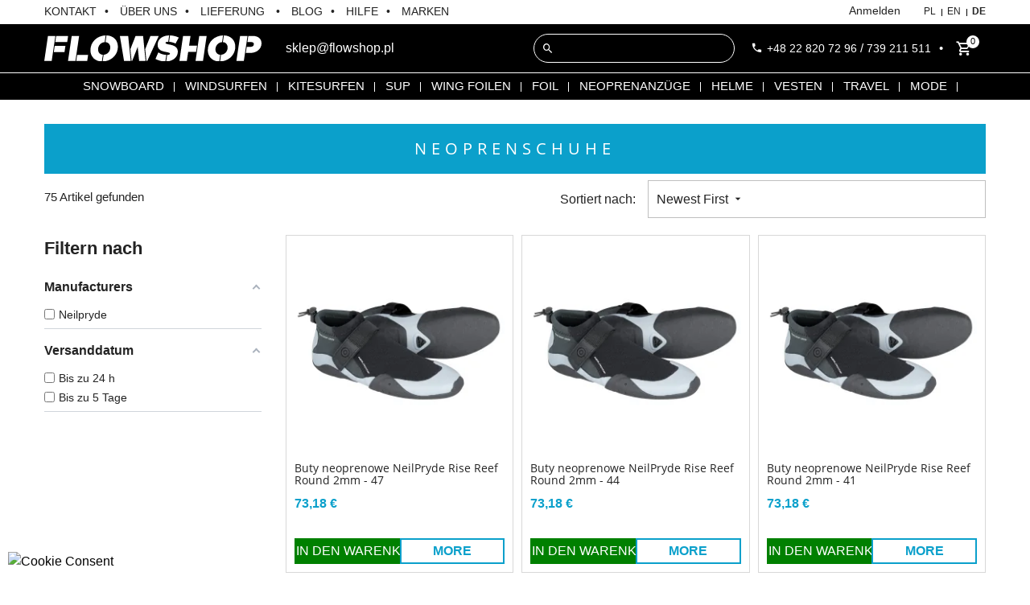

--- FILE ---
content_type: text/html; charset=utf-8
request_url: https://boards-sports.de/neoprenschuhe-72/
body_size: 25698
content:
<!doctype html>
<html lang="de">

<head>
    
        
  <meta charset="utf-8">


  <meta http-equiv="x-ua-compatible" content="ie=edge">



  <title>Neoprenschuhe</title>
  <meta name="description" content="">
  <meta name="keywords" content="">
  <meta name="theme-color" content="#000000" />
  <meta name="robots" content="index,follow">
  <meta name="facebook-domain-verification" content="njtglgg4zyr3q2d81fll0ibkafsz3j" />
  <link rel="canonical" href="https://boards-sports.de/neoprenschuhe-72/">
  
                  <link rel="alternate" href="https://flowshop.pl/buty-neoprenowe-72/" hreflang="pl-pl">
                  <link rel="alternate" href="https://boards-sports.com/wetsuit-boots-72/" hreflang="en-us">
                  <link rel="alternate" href="https://boards-sports.de/neoprenschuhe-72/" hreflang="de-de">
        
  
    <script type="application/ld+json">
  {
    "@context": "https://schema.org",
    "@type": "Organization",
    "name" : "FLOWSHOP.PL - BOARD SPORT POLSKA Sp. z o.o.",
    "url" : "https://boards-sports.de/",
    "logo": {
      "@type": "ImageObject",
      "url":"https://flowshop.pl/img/flowshop-pl-logo-1618488524.jpg"
    }
  }
</script>

<script type="application/ld+json">
  {
    "@context": "https://schema.org",
    "@type": "WebPage",
    "isPartOf": {
      "@type": "WebSite",
      "url":  "https://boards-sports.de/",
      "name": "FLOWSHOP.PL - BOARD SPORT POLSKA Sp. z o.o."
    },
    "name": "Neoprenschuhe",
    "url":  "https://boards-sports.de/neoprenschuhe-72/"
  }
</script>


  <script type="application/ld+json">
    {
      "@context": "https://schema.org",
      "@type": "BreadcrumbList",
      "itemListElement": [
                      {
              "@type": "ListItem",
              "position": 1,
              "name": "Startseite",
              "item": "https://boards-sports.de/"
              },                        {
              "@type": "ListItem",
              "position": 2,
              "name": "NEOPRENANZÜGE",
              "item": "https://boards-sports.de/neoprenanzuege-43/"
              },                        {
              "@type": "ListItem",
              "position": 3,
              "name": "Neoprenschuhe",
              "item": "https://boards-sports.de/neoprenschuhe-72/"
              }            ]
          }
  </script>
  
  
    <script type="application/ld+json">
  {
    "@context": "https://schema.org",
    "@type": "ItemList",
    "itemListElement": [
                  {
            "@type": "ListItem",
            "position": 0,
            "name": "Buty neoprenowe NeilPryde Rise Reef Round 2mm - 47",
            "url": "https://boards-sports.de/neoprenanzuege/neoprenschuhe/buty-neoprenowe-neilpryde-rise-reef-round-2mm-6346"
            },                    {
            "@type": "ListItem",
            "position": 1,
            "name": "Buty neoprenowe NeilPryde Rise Reef Round 2mm - 44",
            "url": "https://boards-sports.de/neoprenanzuege/neoprenschuhe/buty-neoprenowe-neilpryde-rise-reef-round-2mm-6344"
            },                    {
            "@type": "ListItem",
            "position": 2,
            "name": "Buty neoprenowe NeilPryde Rise Reef Round 2mm - 41",
            "url": "https://boards-sports.de/neoprenanzuege/neoprenschuhe/buty-neoprenowe-neilpryde-rise-reef-round-2mm-6343"
            },                    {
            "@type": "ListItem",
            "position": 3,
            "name": "Buty neoprenowe NeilPryde Rise Reef Round 2mm - 40",
            "url": "https://boards-sports.de/neoprenanzuege/neoprenschuhe/buty-neoprenowe-neilpryde-rise-reef-round-2mm-6342"
            },                    {
            "@type": "ListItem",
            "position": 4,
            "name": "Buty neoprenowe NeilPryde Rise Reef Split 2mm - 47",
            "url": "https://boards-sports.de/neoprenanzuege/neoprenschuhe/buty-neoprenowe-neilpryde-rise-reef-split-2mm-6339"
            },                    {
            "@type": "ListItem",
            "position": 5,
            "name": "Buty neoprenowe NeilPryde Rise Reef Split 2mm - 45/46",
            "url": "https://boards-sports.de/neoprenanzuege/neoprenschuhe/buty-neoprenowe-neilpryde-rise-reef-split-2mm-45-6338"
            },                    {
            "@type": "ListItem",
            "position": 6,
            "name": "Buty neoprenowe NeilPryde Rise Reef Split 2mm - 44",
            "url": "https://boards-sports.de/neoprenanzuege/neoprenschuhe/buty-neoprenowe-neilpryde-rise-reef-split-2mm-6337"
            },                    {
            "@type": "ListItem",
            "position": 7,
            "name": "Buty neoprenowe NeilPryde Rise Reef Split 2mm - 40",
            "url": "https://boards-sports.de/neoprenanzuege/neoprenschuhe/buty-neoprenowe-neilpryde-rise-reef-split-2mm-6334"
            },                    {
            "@type": "ListItem",
            "position": 8,
            "name": "Buty neoprenowe NeilPryde Rise Reef Split 2mm - 38/39",
            "url": "https://boards-sports.de/neoprenanzuege/neoprenschuhe/buty-neoprenowe-neilpryde-rise-reef-split-2mm-38-6333"
            },                    {
            "@type": "ListItem",
            "position": 9,
            "name": "Buty neoprenowe NeilPryde Rise Reef Split 2mm - 37",
            "url": "https://boards-sports.de/neoprenanzuege/neoprenschuhe/buty-neoprenowe-neilpryde-rise-reef-split-2mm-6332"
            },                    {
            "@type": "ListItem",
            "position": 10,
            "name": "Buty neoprenowe NeilPRyde Mission LC Split 3mm - 47",
            "url": "https://boards-sports.de/neoprenanzuege/neoprenschuhe/buty-neoprenowe-neilpryde-mission-lc-split-3mm-6327"
            },                    {
            "@type": "ListItem",
            "position": 11,
            "name": "Buty neoprenowe NeilPryde Mission LC Split 3mm - 44",
            "url": "https://boards-sports.de/neoprenanzuege/neoprenschuhe/buty-neoprenowe-neilpryde-mission-lc-split-3mm-6325"
            },                    {
            "@type": "ListItem",
            "position": 12,
            "name": "Buty neoprenowe NeilPryde Mission LC Split 3mm - 45/46",
            "url": "https://boards-sports.de/neoprenanzuege/neoprenschuhe/buty-neoprenowe-neilpryde-mission-lc-split-3mm-45-6326"
            },                    {
            "@type": "ListItem",
            "position": 13,
            "name": "Buty neoprenowe NeilPryde Mission LC Split 3mm - 42/43",
            "url": "https://boards-sports.de/neoprenanzuege/neoprenschuhe/buty-neoprenowe-neilpryde-mission-lc-split-3mm-42-6324"
            },                    {
            "@type": "ListItem",
            "position": 14,
            "name": "Buty neoprenowe NeilPryde Rise HC Round 5mm GBS - 38/39",
            "url": "https://boards-sports.de/neoprenanzuege/neoprenschuhe/buty-neoprenowe-neilpryde-rise-hc-round-5mm-gbs-38-6328"
            },                    {
            "@type": "ListItem",
            "position": 15,
            "name": "Buty neoprenowe NeilPryde Rise HC Round 5mm GBS - 45/46",
            "url": "https://boards-sports.de/neoprenanzuege/neoprenschuhe/buty-neoprenowe-neilpryde-rise-hc-round-5mm-gbs-45-6330"
            },                    {
            "@type": "ListItem",
            "position": 16,
            "name": "Buty neoprenowe NeilPryde Rise LC Round 3mm - 47",
            "url": "https://boards-sports.de/neoprenanzuege/neoprenschuhe/buty-neoprenowe-neilpryde-rise-lc-round-3mm-6331"
            },                    {
            "@type": "ListItem",
            "position": 17,
            "name": "Buty neoprenowe NeilPryde Rise HC Round 5mm GBS - 44",
            "url": "https://boards-sports.de/neoprenanzuege/neoprenschuhe/buty-neoprenowe-neilpryde-rise-hc-round-5mm-gbs-6329"
            },                    {
            "@type": "ListItem",
            "position": 18,
            "name": "Buty neoprenowe NeilPryde Mission HC Round E-ZEE 7mm - 47",
            "url": "https://boards-sports.de/neoprenanzuege/neoprenschuhe/buty-neoprenowe-neilpryde-mission-hc-round-e-zee-7mm-6319"
            },                    {
            "@type": "ListItem",
            "position": 19,
            "name": "Buty neoprenowe NeilPryde Mission HC Round E-ZEE 7mm - 37",
            "url": "https://boards-sports.de/neoprenanzuege/neoprenschuhe/buty-neoprenowe-neilpryde-mission-hc-round-e-zee-7mm-6316"
            },                    {
            "@type": "ListItem",
            "position": 20,
            "name": "Buty neoprenowe NeilPryde Mission HC Round E-ZEE 7mm - 40",
            "url": "https://boards-sports.de/neoprenanzuege/neoprenschuhe/buty-neoprenowe-neilpryde-mission-hc-round-e-zee-7mm-6318"
            },                    {
            "@type": "ListItem",
            "position": 21,
            "name": "Buty neoprenowe NeilPryde Mission HC Round E-ZEE 7mm - 38/39",
            "url": "https://boards-sports.de/neoprenanzuege/neoprenschuhe/buty-neoprenowe-neilpryde-mission-hc-round-e-zee-7mm-38-6317"
            },                    {
            "@type": "ListItem",
            "position": 22,
            "name": "Buty neoprenowe NeilPryde Mission LC Split 3mm - 37",
            "url": "https://boards-sports.de/neoprenanzuege/neoprenschuhe/buty-neoprenowe-neilpryde-mission-lc-split-3mm-6320"
            },                    {
            "@type": "ListItem",
            "position": 23,
            "name": "Buty neoprenowe NeilPryde Mission LC Split 3mm - 38/39",
            "url": "https://boards-sports.de/neoprenanzuege/neoprenschuhe/buty-neoprenowe-neilpryde-mission-lc-split-3mm-38-6321"
            },                    {
            "@type": "ListItem",
            "position": 24,
            "name": "Buty neoprenowe NeilPryde Mission LC Split 3mm - 40",
            "url": "https://boards-sports.de/neoprenanzuege/neoprenschuhe/buty-neoprenowe-neilpryde-mission-lc-split-3mm-6322"
            },                    {
            "@type": "ListItem",
            "position": 25,
            "name": "Buty neoprenowe NeilPryde Mission LC Split 3mm - 41",
            "url": "https://boards-sports.de/neoprenanzuege/neoprenschuhe/buty-neoprenowe-neilpryde-mission-lc-split-3mm-6323"
            },                    {
            "@type": "ListItem",
            "position": 26,
            "name": "Buty neoprenowe NeilPryde Mission HC Round 5mm - 45/46",
            "url": "https://boards-sports.de/neoprenanzuege/neoprenschuhe/buty-neoprenowe-neilpryde-mission-hc-round-5mm-45-6315"
            },                    {
            "@type": "ListItem",
            "position": 27,
            "name": "Buty neoprenowe NeilPryde Mission HC Round 5mm - 44",
            "url": "https://boards-sports.de/neoprenanzuege/neoprenschuhe/buty-neoprenowe-neilpryde-mission-hc-round-5mm-6314"
            },                    {
            "@type": "ListItem",
            "position": 28,
            "name": "Buty neoprenowe NeilPryde Mission HC Round 5mm - 41",
            "url": "https://boards-sports.de/neoprenanzuege/neoprenschuhe/buty-neoprenowe-neilpryde-mission-hc-round-5mm-6313"
            },                    {
            "@type": "ListItem",
            "position": 29,
            "name": "Buty neoprenowe NeilPryde Mission HC Round 5mm - 40",
            "url": "https://boards-sports.de/neoprenanzuege/neoprenschuhe/buty-neoprenowe-neilpryde-mission-hc-round-5mm-6312"
            },                    {
            "@type": "ListItem",
            "position": 30,
            "name": "Buty neoprenowe NeilPryde Mission HC Round 5mm - 38/39",
            "url": "https://boards-sports.de/neoprenanzuege/neoprenschuhe/buty-neoprenowe-neilpryde-mission-hc-round-5mm-38-6311"
            },                    {
            "@type": "ListItem",
            "position": 31,
            "name": "Buty neoprenowe NeilPryde Mission HC Round 5mm - 37",
            "url": "https://boards-sports.de/neoprenanzuege/neoprenschuhe/buty-neoprenowe-neilpryde-mission-hc-round-5mm-6310"
            },                    {
            "@type": "ListItem",
            "position": 32,
            "name": "Buty neoprenowe NeilPryde Mission HC Split 5mm - 47",
            "url": "https://boards-sports.de/neoprenanzuege/neoprenschuhe/buty-neoprenowe-neilpryde-mission-hc-split-5mm-6309"
            },                    {
            "@type": "ListItem",
            "position": 33,
            "name": "Buty Neoprenowe NeilPryde Mission HC Split 5mm - 41",
            "url": "https://boards-sports.de/neoprenanzuege/neoprenschuhe/buty-neoprenowe-neilpryde-mission-hc-split-5mm-6305"
            },                    {
            "@type": "ListItem",
            "position": 34,
            "name": "Buty neoprenowe NeilPryde Mission HC Split 5mm - 45/46",
            "url": "https://boards-sports.de/neoprenanzuege/neoprenschuhe/buty-neoprenowe-neilpryde-mission-hc-split-5mm-45-6308"
            },                    {
            "@type": "ListItem",
            "position": 35,
            "name": "Buty neoprenowe NeilPryde Mission HC Split 5mm - 44",
            "url": "https://boards-sports.de/neoprenanzuege/neoprenschuhe/buty-neoprenowe-neilpryde-mission-hc-split-5mm-6307"
            }          ]
        }
</script>




  <meta name="viewport" content="width=device-width, initial-scale=1">



  <link rel="icon" type="image/vnd.microsoft.icon" href="https://flowshop.pl/img/favicon.ico?1618488481">
  <link rel="shortcut icon" type="image/x-icon" href="https://flowshop.pl/img/favicon.ico?1618488481">



    <link rel="stylesheet" href="https://flowshop.pl/themes/flowshop/assets/cache/theme-cc6404806.css" type="text/css" media="all">




  

  <script>
        var SCCconfig = {"_meta":{"module":"Powered by SEIGI Cookie & Consent module https:\/\/seigi.eu\/","version":"2.5.1","generated":"2026-01-17 03:32:52"},"cmv2_cats":{"analytics_storage":"analytics","ad_storage":"targeting","ad_user_data":"targeting","ad_personalization":"targeting","functionality_storage":"necessary","personalization_storage":"person_site","security_storage":"necessary"},"cookie_name":"seigi_cookie","cookie_expiration":182,"cookie_allow_remove":true,"autoremove_before_consent":true,"remove_cookie_tables":false,"enable_interval":true,"cookie_save_dot_domain":true,"force_consent":true,"gui_options":{"consent_modal":{"layout":"cmbox","position":"middle center","transition":"0"},"settings_modal":{"layout":"cmbox","position":"right","transition":"0"}},"languages":{"de-de":{"consent_modal":{"title":"\ud83c\udf6a Wir verwenden Cookies!","description":"Hallo, diese Website verwendet notwendige Cookies, um ihren ordnungsgem\u00e4\u00dfen Betrieb zu gew\u00e4hrleisten, und Tracking-Cookies, um zu verstehen, wie Sie mit ihr interagieren. Letztere werden nur nach Zustimmung gesetzt. <button type=\"button\" data-cc=\"c-settings\" class=\"cc-link\">Lass mich w\u00e4hlen<\/button>","buttons":[{"text":"Alle akzeptieren","role":"accept_all","class":"c-bn c-btn-cta"},{"text":"Einstellungen","role":"","class":"c-bn"}],"primary_btn":{"text":"Alle akzeptieren","role":"accept_all"}},"settings_modal":{"title":"<img src=\"https:\/\/flowshop.pl\/img\/flowshop-pl-logo-1618488524.jpg\" alt=\"Logo\" loading=\"lazy\" style=\"margin-left: -4px; margin-bottom: -5px; height: 35px\">","save_settings_btn":"Einstellungen speichern","accept_all_btn":"Alle akzeptieren","accept_all_btn_class":"c-btn-cta","reject_all_btn_class":"","save_settings_btn_class":"","close_btn_label":"Close","cookie_table_headers":[{"col1":"Cookie"},{"col2":"URL"},{"col3":"Exp."},{"col4":"Info"}],"blocks":[{"title":"Verwendung von Cookies","description":"Wir verwenden Cookies, um die grundlegenden Funktionalit\u00e4ten der Website zu gew\u00e4hrleisten und Ihre Online-Erfahrung zu verbessern. Sie k\u00f6nnen f\u00fcr jede Kategorie w\u00e4hlen, ob Sie einwilligen\/ablehnen m\u00f6chten, wann immer Sie m\u00f6chten. F\u00fcr weitere Details bez\u00fcglich Cookies und anderer sensibler Daten lesen Sie bitte die vollst\u00e4ndige <a href=\"#\" class=\"cc-link\">Datenschutzrichtlinie<\/a>."},{"title":"Zustimmung zur Speicherung notwendiger Cookies","description":"Durch Auswahl dieser Option akzeptieren Sie die Speicherung von Daten und Cookies, die f\u00fcr das ordnungsgem\u00e4\u00dfe Funktionieren der Seite notwendig sind. Diese Cookies sind erforderlich, um grundlegende Funktionen wie Sicherheit, Netzwerkverwaltung und Zug\u00e4nglichkeit der Seite bereitzustellen. Sie werden nicht verwendet, um Ihre Aktivit\u00e4t auf der Seite zu verfolgen und ben\u00f6tigen gem\u00e4\u00df den geltenden Vorschriften keine Zustimmung.","toggle":{"value":"necessary","enabled":true,"readonly":true},"cookie_table":[{"col1":"Prestashop-","col2":"boards-sports.de","col3":"20d","col4":"Dies ist ein grundlegendes Prestashop\/thirty bees Cookie, das zur Speicherung von Informationen \u00fcber Ihren Warenkorb und Ihren Anmeldestatus verwendet wird","is_regex":true},{"col1":"PHPSESSID","col2":"boards-sports.de","col3":"2y","col4":"Dies ist ein Sitzungscookie, das von PHP verwendet wird, um den Sitzungsstatus des Benutzers \u00fcber Webseiten hinweg aufrechtzuerhalten. Es erm\u00f6glicht dem Server, zur\u00fcckkehrende Benutzer zu erkennen und die Kontinuit\u00e4t von Aktionen wie das Aufrechterhalten des Logins oder das Beibehalten des Inhalts eines Einkaufswagens zu gew\u00e4hrleisten.","is_regex":true},{"col1":"seigi_cookie","col2":"boards-sports.de","col3":"365d","col4":"Cookie that stores your cookie consents","is_regex":true}]},{"title":"Leistung und Analytik","description":"Indem Sie diese Option w\u00e4hlen, willigen Sie in die Speicherung von Daten und Cookies ein, die verwendet werden, um Ihr Verhalten auf unserer Seite zu analysieren. Dies erm\u00f6glicht die Sammlung von Informationen dar\u00fcber, wie Sie unsere Webseite nutzen, einschlie\u00dflich, welche Seiten Sie am h\u00e4ufigsten besuchen und wie Sie zwischen Abschnitten wechseln. Diese Informationen werden verwendet, um die Seite zu verbessern und sie an die Bed\u00fcrfnisse der Nutzer anzupassen.","toggle":{"value":"analytics","enabled":true,"readonly":false},"cookie_table":[{"col1":"^_ga","col2":"google.com","col3":"2y","col4":"Long term ID used to identify unique users","is_regex":true},{"col1":"_gid","col2":"google.com","col3":"1d","col4":"Short term ID used to identify unique users"},{"col1":"_fbc","col2":"facebook.com","col3":"2y","col4":"Stores fbclid paramter value","is_regex":true},{"col1":"_fbp","col2":"facebook.com","col3":"90d","col4":"Unique user Identifier","is_regex":true}]},{"title":"Anzeigenpersonalisierung","description":"Diese Option erm\u00f6glicht die Speicherung von Cookies und Daten, um Werbung auf Ihre Interessen zuzuschneiden, sowohl auf dieser Seite als auch au\u00dferhalb. Es erm\u00f6glicht die Sammlung und Analyse Ihres Seitenverhaltens, um gezielte Werbung zu liefern, die besser auf Ihre Vorlieben abgestimmt ist, und um die Wirksamkeit dieser Anzeigen zu messen.","toggle":{"value":"targeting","enabled":true,"readonly":false},"cookie_table":[{"col1":"fr","col2":"facebook.com","col3":"90d","col4":"Facebook remarketing cookie","is_regex":true}]},{"title":"Personalisierung der Seite","description":"Durch Auswahl dieser Option willigen Sie in die Verwendung von Cookies und Daten ein, um Ihre Erfahrung auf der Seite durch personalisierte Inhalte und Funktionen basierend auf Ihren Nutzungsmustern und Vorlieben zu verbessern. Dies umfasst die Anpassung von Layouts, Inhaltempfehlungen und anderen Seitenfunktionalit\u00e4ten, um Ihr Surfen relevanter und ansprechender zu machen.","toggle":{"value":"person_site","enabled":true,"readonly":false}},{"title":"Sicherheit","description":"Durch Auswahl dieser Option wird die Verwendung von Cookies und Daten erm\u00f6glicht, die f\u00fcr die Sicherheit der Website kritisch sind und vor betr\u00fcgerischen Aktivit\u00e4ten sch\u00fctzen. Diese Cookies helfen, Benutzer zu authentifizieren, den unbefugten Zugriff auf Benutzerkonten zu verhindern und die Integrit\u00e4t der Website zu gew\u00e4hrleisten.","toggle":{"value":"security","enabled":true,"readonly":false}}],"reject_all_btn":"Alle ablehnen"}}},"revision":2262130826};
        var af_ajax = {"path":"https:\/\/boards-sports.de\/mod\/amazzingfilter\/ajax?ajax=1","token":"d5f2a41695a7b06db25d6801ddf667f4"};
        var af_classes = {"load_font":1,"icon-filter":"icon-filter","u-times":"u-times","icon-eraser":"icon-eraser","icon-lock":"icon-lock","icon-unlock-alt":"icon-unlock-alt","icon-minus":"icon-minus","icon-plus":"icon-plus","icon-check":"icon-check","icon-save":"icon-save","js-product-miniature":"js-product-miniature","pagination":"pagination"};
        var af_ids = {"main":"main"};
        var af_is_modern = 1;
        var af_param_names = {"p":"page","n":"resultsPerPage"};
        var af_product_count_text = "";
        var af_product_list_class = "af-product-list";
        var af_sep = {"all":{"dec":".","tho":"","range":" - ","replacements":[]},"url":{"dec":".","tho":"","range":"-","replacements":[]}};
        var btPixel = {"btnAddToWishlist":"a[id=\"wishlist_button\"]","tagContent":{"sPixel":"","aDynTags":{"content_type":{"label":"content_type","value":"product"},"content_ids":{"label":"content_ids","value":"['681','683','814','815','967','968','1324','1325','1326','1327','1328','1431','1432','1433','1434','1435','1436','1437','1438','2023','2024','2025','2343','2344','2345','2346','2347','2348','2358','2359','2360','2419','2420','2421','5337','6302']"},"value":{"label":"value","value":null},"content_name":{"label":"content_name","value":"Neoprenschuhe"},"content_category":{"label":"content_category","value":"NEOPRENANZ\u00dcGE > Neoprenschuhe"}},"sCR":"\n","aTrackingType":{"label":"tracking_type","value":"ViewCategory"},"sJsObjName":"oPixelFacebook"},"tagContentApi":"{\"sPixel\":\"\",\"aDynTags\":{\"content_type\":{\"label\":\"content_type\",\"value\":\"product\"},\"content_ids\":{\"label\":\"content_ids\",\"value\":\"['681','683','814','815','967','968','1324','1325','1326','1327','1328','1431','1432','1433','1434','1435','1436','1437','1438','2023','2024','2025','2343','2344','2345','2346','2347','2348','2358','2359','2360','2419','2420','2421','5337','6302']\"},\"value\":{\"label\":\"value\",\"value\":null},\"content_name\":{\"label\":\"content_name\",\"value\":\"Neoprenschuhe\"},\"content_category\":{\"label\":\"content_category\",\"value\":\"NEOPRENANZ\\u00dcGE > Neoprenschuhe\"}},\"sCR\":\"\\n\",\"aTrackingType\":{\"label\":\"tracking_type\",\"value\":\"ViewCategory\"},\"sJsObjName\":\"oPixelFacebook\"}","tagContentApiCheck":"3905d063500b02145632ddb79bc61700","ApiToken":"2fce3bece0d1e20d750ece0c373ba86e","pixel_id":"","activate_pixel":"1","bUseConsent":"0","iConsentConsentLvl":0,"bConsentHtmlElement":"","bConsentHtmlElementSecond":"","bUseAxeption":"0","token":"26d243043dbc8b9802edb0ede9985382","ajaxUrl":"https:\/\/boards-sports.de\/mod\/facebookproductad\/ajax","external_id":0,"useAdvancedMatching":false,"advancedMatchingData":false,"eventId":"0","fbdaSeparator":"v","pixelCurrency":"EUR","comboExport":"0","prefix":"","prefixLang":"","useConversionApi":"0","useApiForPageView":"0","currentPage":"category","id_order":false,"id_product_attribute":false};
        var load_more = false;
        var pd_google_analitycs_controller = "category";
        var pdgoogleanalytycs4pro_ajax_link = "https:\/\/boards-sports.de\/mod\/pdgoogleanalytycs4pro\/ajax";
        var pdgoogleanalytycs4pro_secure_key = "8cf38428172217944ba2a4bb71dc4dbe";
        var prestashop = {"cart":{"products":[],"totals":{"total":{"type":"total","label":"Gesamt","amount":0,"value":"0,00\u00a0\u20ac"},"total_including_tax":{"type":"total","label":"Gesamt (inkl. MwSt.)","amount":0,"value":"0,00\u00a0\u20ac"},"total_excluding_tax":{"type":"total","label":"Gesamtpreis o. MwSt.","amount":0,"value":"0,00\u00a0\u20ac"}},"subtotals":{"products":{"type":"products","label":"Zwischensumme","amount":0,"value":"0,00\u00a0\u20ac"},"discounts":null,"shipping":{"type":"shipping","label":"Versand","amount":0,"value":""},"tax":null},"products_count":0,"summary_string":"0 Artikel","vouchers":{"allowed":1,"added":[]},"discounts":[{"id_cart_rule":"38","id_customer":"0","date_from":"2026-01-15 21:00:00","date_to":"2026-02-28 21:00:00","description":"OFERTA -10% NA FERIE ","quantity":"1000","quantity_per_user":"3","priority":"1","partial_use":"1","code":"FERIE26","minimum_amount":"100.000000","minimum_amount_tax":"0","minimum_amount_currency":"1","minimum_amount_shipping":"0","country_restriction":"0","carrier_restriction":"0","group_restriction":"0","cart_rule_restriction":"0","product_restriction":"0","shop_restriction":"0","free_shipping":"0","reduction_percent":"10.00","reduction_amount":"0.000000","reduction_tax":"0","reduction_currency":"1","reduction_product":"0","reduction_exclude_special":"1","gift_product":"0","gift_product_attribute":"0","highlight":"1","active":"1","date_add":"2026-01-15 21:45:07","date_upd":"2026-01-16 16:01:27","id_lang":"3","name":"FERIE26","quantity_for_user":3}],"minimalPurchase":2.36825,"minimalPurchaseRequired":"Mindestbestellwert f\u00fcr diese Bestellung ist 2,37\u00a0\u20ac (zzgl. MwSt.). Aktuell betr\u00e4gt er nur 0,00\u00a0\u20ac (zzgl. MwSt.)."},"currency":{"id":2,"name":"Euro","iso_code":"EUR","iso_code_num":"978","sign":"\u20ac"},"customer":{"lastname":null,"firstname":null,"email":null,"birthday":null,"newsletter":null,"newsletter_date_add":null,"optin":null,"website":null,"company":null,"siret":null,"ape":null,"is_logged":false,"gender":{"type":null,"name":null},"addresses":[]},"language":{"name":"Deutsch (German)","iso_code":"de","locale":"de-DE","language_code":"de-de","is_rtl":"0","date_format_lite":"d.m.Y","date_format_full":"d.m.Y H:i:s","id":"3"},"page":{"title":"","canonical":"https:\/\/boards-sports.de\/neoprenschuhe-72\/","meta":{"title":"Neoprenschuhe","description":"","keywords":"","robots":"index"},"page_name":"category","body_classes":{"lang-de":true,"lang-rtl":false,"country-PL":true,"currency-EUR":true,"layout-full-width":true,"page-category":true,"tax-display-enabled":true,"category-id-72":true,"category-Neoprenschuhe":true,"category-id-parent-43":true,"category-depth-level-3":true},"admin_notifications":[]},"shop":{"name":"FLOWSHOP.PL - BOARD SPORT POLSKA Sp. z o.o.","logo":"https:\/\/flowshop.pl\/img\/flowshop-pl-logo-1618488524.jpg","stores_icon":"https:\/\/flowshop.pl\/img\/logo_stores.png","favicon":"https:\/\/flowshop.pl\/img\/favicon.ico"},"urls":{"base_url":"https:\/\/boards-sports.de\/","current_url":"https:\/\/boards-sports.de\/neoprenschuhe-72\/","shop_domain_url":"https:\/\/boards-sports.de","img_ps_url":"https:\/\/flowshop.pl\/img\/","img_cat_url":"https:\/\/flowshop.pl\/img\/c\/","img_lang_url":"https:\/\/flowshop.pl\/img\/l\/","img_prod_url":"https:\/\/flowshop.pl\/img\/p\/","img_manu_url":"https:\/\/flowshop.pl\/img\/m\/","img_sup_url":"https:\/\/flowshop.pl\/img\/su\/","img_ship_url":"https:\/\/flowshop.pl\/img\/s\/","img_store_url":"https:\/\/flowshop.pl\/img\/st\/","img_col_url":"https:\/\/flowshop.pl\/img\/co\/","img_url":"https:\/\/flowshop.pl\/themes\/flowshop\/assets\/img\/","css_url":"https:\/\/flowshop.pl\/themes\/flowshop\/assets\/css\/","js_url":"https:\/\/flowshop.pl\/themes\/flowshop\/assets\/js\/","pic_url":"https:\/\/flowshop.pl\/upload\/","pages":{"address":"https:\/\/boards-sports.de\/adresse","addresses":"https:\/\/boards-sports.de\/adressen","authentication":"https:\/\/boards-sports.de\/anmeldung","cart":"https:\/\/boards-sports.de\/warenkorb","category":"https:\/\/boards-sports.de\/index.php?controller=category","cms":"https:\/\/boards-sports.de\/index.php?controller=cms","contact":"https:\/\/boards-sports.de\/kontakt","discount":"https:\/\/boards-sports.de\/Rabatt","guest_tracking":"https:\/\/boards-sports.de\/auftragsverfolgung-gast","history":"https:\/\/boards-sports.de\/bestellungsverlauf","identity":"https:\/\/boards-sports.de\/profil","index":"https:\/\/boards-sports.de\/","my_account":"https:\/\/boards-sports.de\/mein-Konto","order_confirmation":"https:\/\/boards-sports.de\/bestellbestatigung","order_detail":"https:\/\/boards-sports.de\/index.php?controller=order-detail","order_follow":"https:\/\/boards-sports.de\/bestellverfolgung","order":"https:\/\/boards-sports.de\/bestellung","order_return":"https:\/\/boards-sports.de\/index.php?controller=order-return","order_slip":"https:\/\/boards-sports.de\/bestellschein","pagenotfound":"https:\/\/boards-sports.de\/seite-nicht-gefunden","password":"https:\/\/boards-sports.de\/passwort-zuruecksetzen","pdf_invoice":"https:\/\/boards-sports.de\/index.php?controller=pdf-invoice","pdf_order_return":"https:\/\/boards-sports.de\/index.php?controller=pdf-order-return","pdf_order_slip":"https:\/\/boards-sports.de\/index.php?controller=pdf-order-slip","prices_drop":"https:\/\/boards-sports.de\/angebote","product":"https:\/\/boards-sports.de\/index.php?controller=product","search":"https:\/\/boards-sports.de\/suche","sitemap":"https:\/\/boards-sports.de\/Sitemap","stores":"https:\/\/boards-sports.de\/shops","supplier":"https:\/\/boards-sports.de\/lieferant","register":"https:\/\/boards-sports.de\/anmeldung?create_account=1","order_login":"https:\/\/boards-sports.de\/bestellung?login=1"},"alternative_langs":{"pl-pl":"https:\/\/flowshop.pl\/buty-neoprenowe-72\/","en-us":"https:\/\/boards-sports.com\/wetsuit-boots-72\/","de-de":"https:\/\/boards-sports.de\/neoprenschuhe-72\/"},"theme_assets":"\/themes\/flowshop\/assets\/","actions":{"logout":"https:\/\/boards-sports.de\/?mylogout="},"no_picture_image":{"bySize":{"small_default":{"url":"https:\/\/flowshop.pl\/img\/p\/de-default-small_default.jpg","width":98,"height":98},"cart_default":{"url":"https:\/\/flowshop.pl\/img\/p\/de-default-cart_default.jpg","width":125,"height":125},"home_default":{"url":"https:\/\/flowshop.pl\/img\/p\/de-default-home_default.jpg","width":271,"height":271},"medium_default":{"url":"https:\/\/flowshop.pl\/img\/p\/de-default-medium_default.jpg","width":570,"height":570},"large_default":{"url":"https:\/\/flowshop.pl\/img\/p\/de-default-large_default.jpg","width":800,"height":800}},"small":{"url":"https:\/\/flowshop.pl\/img\/p\/de-default-small_default.jpg","width":98,"height":98},"medium":{"url":"https:\/\/flowshop.pl\/img\/p\/de-default-home_default.jpg","width":271,"height":271},"large":{"url":"https:\/\/flowshop.pl\/img\/p\/de-default-large_default.jpg","width":800,"height":800},"legend":""}},"configuration":{"display_taxes_label":true,"display_prices_tax_incl":true,"is_catalog":false,"show_prices":true,"opt_in":{"partner":false},"quantity_discount":{"type":"discount","label":"Rabatt auf St\u00fcckzahl"},"voucher_enabled":1,"return_enabled":0},"field_required":[],"breadcrumb":{"links":[{"title":"Startseite","url":"https:\/\/boards-sports.de\/"},{"title":"NEOPRENANZ\u00dcGE","url":"https:\/\/boards-sports.de\/neoprenanzuege-43\/"},{"title":"Neoprenschuhe","url":"https:\/\/boards-sports.de\/neoprenschuhe-72\/"}],"count":3},"link":{"protocol_link":"https:\/\/","protocol_content":"https:\/\/"},"time":1768618685,"static_token":"26d243043dbc8b9802edb0ede9985382","token":"fd0f3ecbce629f894a4c394c43e66c93","debug":false};
        var psemailsubscription_subscription = "https:\/\/boards-sports.de\/mod\/ps_emailsubscription\/subscription";
        var show_load_more_btn = true;
        var stm_currency = "EUR";
        var x13webp_ajax_convert_url = "https:\/\/boards-sports.de\/mod\/x13webp\/ajax?ajax=1&convertImages=1";
        var zeseller_question = "Are you sure to send a request for withdrawal?";
      </script>




  <style id="antiClickjack">
                        body{
                            display:none !important;}
                        }
                    </style>
                    <style>
                    #cart-subtotal-shipping{ display: none; }
                    .cart-content p:nth-child(3n){ display: none; }
                    .summary-selected-carrier .carrier-delay{ display: none; }
                </style>
                    <script type="text/javascript">
                        if (self === top) {
                            var antiClickjack = document.getElementById("antiClickjack");
                            antiClickjack.parentNode.removeChild(antiClickjack);
                            } else {
                            top.location = self.location;
                        }
                    </script><!-- START > PD Google Analytycs 4.0 Module -->
<script async data-keepinline="true" src="https://www.googletagmanager.com/gtag/js?id=G-T1PV43L2R0"></script>


<script>
	window.dataLayer = window.dataLayer || [];
	function gtag(){dataLayer.push(arguments);}
	gtag('js', new Date());

	gtag('config', 'G-T1PV43L2R0', {
		'send_page_view': false,
		'allow_enhanced_conversions': true});
	gtag('set', {'currency': "EUR"});
	gtag('set', {'country': "PL"});
	
 	</script>
<!-- END > PD Google Analytycs 4.0 Module -->

<style>
  :root {
    --x13gpsr-color-link: #24b9d7;
    --x13gpsr-color-tab: #24b9d7;
  }
</style><script type="text/javascript" data-keepinline="true" data-cfasync="false">
 // SEIGI Cookie & Consent Custom Consent 
 window.dataLayer = window.dataLayer || []; function gtag() { window.dataLayer.push(arguments); } gtag('consent','default', {"ad_storage":"denied","analytics_storage":"denied","functionality_storage":"denied","personalization_storage":"denied","security_storage":"denied","ad_personalization":"denied","ad_user_data":"denied"}); gtag('set', 'allow_ad_personalization_signals', false); /* */ function executeSeigiCookiegtag (event){ gtag('consent', 'update', {  'analytics_storage': event.detail.cookie.categories.includes(SCCconfig.cmv2_cats.analytics_storage) ? 'granted' : 'denied',  'ad_storage': event.detail.cookie.categories.includes(SCCconfig.cmv2_cats.ad_storage) ? 'granted' : 'denied',  'ad_user_data': event.detail.cookie.categories.includes(SCCconfig.cmv2_cats.ad_user_data) ? 'granted' : 'denied',  'ad_personalization': event.detail.cookie.categories.includes(SCCconfig.cmv2_cats.ad_personalization) ? 'granted' : 'denied',  'functionality_storage': event.detail.cookie.categories.includes(SCCconfig.cmv2_cats.functionality_storage) ? 'granted' : 'denied',  'personalization_storage': event.detail.cookie.categories.includes(SCCconfig.cmv2_cats.personalization_storage) ? 'granted' : 'denied',  'security_storage': event.detail.cookie.categories.includes(SCCconfig.cmv2_cats.security_storage) ? 'granted' : 'denied', }); gtag('set', 'ads_data_redaction', event.detail.cookie.categories.includes('analytics')); gtag('set', 'allow_ad_personalization_signals', event.detail.cookie.categories.includes('targeting')); } document.addEventListener('SeigiCookieEventOnLoadAccepted', executeSeigiCookiegtag); document.addEventListener('SeigiCookieEventOnChange', executeSeigiCookiegtag);</script><style>
:root {
  --scc-popup-width: 24.2em;
  --scc-color: #2d4156;
  --scc-color-hov: #1d2e38;
  --scc-b1-order: 1;
  --scc-b2-order: 2;
  --scc-b3-order: 3;
}
</style><style type="text/css">@media(max-width:767px){#amazzing_filter{position:fixed;opacity:0;}}</style>
<script data-cfasync="false" src="https://boards-sports.de/modules/seigitagmanager/id.php"></script>
<script data-cfasync="false">
 console.debug("Loaded STM top.js");var seigitagmanager={integrations:[],addListener:function(e,t){void 0===this.integrations[e]&&(this.integrations[e]=[]),this.integrations[e].push(t)},execute:function(e,t={}){if(console.log("Called Execute",{event:e,params:t}),void 0!==this.integrations[e])for(const n in this.integrations[e])"function"==typeof this.integrations[e][n]&&this.integrations[e][n](t);else console.log("STM: No events registered under "+e)},parsePrice:function(e){var t=e.search("\\."),n=e.search(",");return e.search("'")&&(e=e.replaceAll("'","")),e.search("\\s")&&(e=e.replaceAll(" ","")),t===n||(e=t>n?e.replaceAll(",",""):e.replaceAll(".","").replace(",",".")),Math.round(parseFloat(e)*Math.pow(10,roundMode))/Math.pow(10,roundMode)},createFunctionWithTimeout:function(e,t){var n=!1;function o(){n||(n=!0,e())}return setTimeout(o,t||1e3),o}};function stmUUID(){return"object"==typeof crypto&&"function"==typeof crypto.randomUUID?crypto.randomUUID():"xxxxxxxx-xxxx-4xxx-yxxx-xxxxxxxxxxxx".replace(/[xy]/g,function(e){var t=16*Math.random()|0;return("x"==e?t:3&t|8).toString(16)})}var seigitagmanager_selector_container = ".product-container";  var seigitagmanager_selector_name = ".product-name"; var seigitagmanager_selector_price = ".price.product-price"; </script><script>window._edrone = window._edrone || {}; _edrone.app_id="629f38c7ba682";/**
 * 2016-2022 edrone
 * edrone library.
 * https://edrone.me/
 *
 * @author edrone <hello@edrone.me>
 * @copyright  2016-2022 edrone
 * @license    GPL licenses. https://edrone.me/integration-license/
 */

!function(e){_edrone.platform="prestashop",_edrone.action_type="other",window._edrone_send_handler=function(){_edrone.first_run=!1;var e=new XMLHttpRequest,o=_edrone.edrone_ajax_shop_url?_edrone.edrone_ajax_shop_url:window.location.origin,n=null;document.querySelector("body#category")&&document.querySelector("body#category").classList.forEach(e=>{e.match(/(category-id-)\d+/g)&&(n=parseInt(e.split("category-id-")[1]))}),e.open("GET",o+"/index.php?fc=module&module=edrone&controller=EdroneUserSessionData&id_category="+n,!0),e.onreadystatechange=function(){if(4===this.readyState&&this.status>=200&&this.status<400){var e=JSON.parse(this.responseText);window._edrone.sender_type="browser",window._edrone.app_id=encodeURIComponent(e.app_id),window._edrone.email=encodeURIComponent(e.email),window._edrone.first_name=encodeURIComponent(e.first_name),window._edrone.last_name=encodeURIComponent(e.last_name),window._edrone.country=encodeURIComponent(e.country),window._edrone.version=encodeURIComponent(e.version),window._edrone.platform_version=encodeURIComponent(e.platform_version),window._edrone.shop_lang=encodeURIComponent(e.shop_lang),e.order_id&&(window._edrone.order_id=encodeURIComponent(e.order_id)),e.base_currency&&(window._edrone.base_currency=encodeURIComponent(e.base_currency)),e.base_payment_value&&(window._edrone.base_payment_value=encodeURIComponent(e.base_payment_value)),e.city&&(window._edrone.city=encodeURIComponent(e.city)),e.coupon&&(window._edrone.coupon=encodeURIComponent(e.coupon)),e.order_payment_value&&(window._edrone.order_payment_value=encodeURIComponent(e.order_payment_value)),e.product_category_ids&&(window._edrone.product_category_ids=encodeURIComponent(e.product_category_ids)),e.product_category_names&&(window._edrone.product_category_names=encodeURIComponent(e.product_category_names)),e.product_counts&&(window._edrone.product_counts=encodeURIComponent(e.product_counts)),e.product_ids&&(window._edrone.product_ids=encodeURIComponent(e.product_ids)),e.product_titles&&(window._edrone.product_titles=encodeURIComponent(e.product_titles)),e.product_images&&(window._edrone.product_images=encodeURIComponent(e.product_images)),e.order_currency&&(window._edrone.order_currency=encodeURIComponent(e.order_currency)),e.product_skus&&(window._edrone.product_skus=encodeURIComponent(e.product_skus)),e.product_urls&&(window._edrone.product_urls=encodeURIComponent(e.product_urls)),window._edrone.init()}},e.send(),e=null};var o=document.createElement("script");o.type="text/javascript",o.async=!0,o.src=("https:"==document.location.protocol?"https:":"http:")+"//d3bo67muzbfgtl.cloudfront.net/edrone_2_0.js";var n=document.getElementsByTagName("script")[0];n.parentNode.insertBefore(o,n)}();</script><script type="text/javascript">_edrone.product_category_ids="72"</script>
<script type="text/javascript">_edrone.product_category_names="Neoprenschuhe"</script>
<script>/**
 * 2016-2022 edrone
 * edrone library.
 * https://edrone.me/
 *
 * @author edrone <hello@edrone.me>
 * @copyright  2016-2022 edrone
 * @license    GPL licenses. https://edrone.me/integration-license/
 */

document.addEventListener("DOMContentLoaded", function () {
  $(document).on("click", '[data-button-action="add-to-cart"]', function (e) {
    e.preventDefault();
  }),
    prestashop.on("updateCart", function (e) {
      if (e && e.reason && e.reason.idProduct && "add-to-cart" == e.reason.linkAction) {
        if (e.reason.cart) {
          var r = e.reason.cart.products,
            t = (e.reason.images, r[r.length - 1]);
          (_edrone.product_titles = t.name),
            (_edrone.product_urls = t.url),
            (_edrone.product_images = t.images[0].large.url);
        }
          (_edrone.product_ids = e.reason.idProduct),
          (_edrone.action_type = "add_to_cart"),
          _edrone.init();
      }
    });
});
</script><script>/**
 * 2016-2022 edrone
 * edrone library.
 * https://edrone.me/
 *
 * @author edrone <hello@edrone.me>
 * @copyright  2016-2022 edrone
 * @license    GPL licenses. https://edrone.me/integration-license/
 */

 function sendInformation(e, n) {
    var o = _edrone.edrone_ajax_shop_url ? _edrone.edrone_ajax_shop_url : window.location.origin;
    $.ajax({ method: "POST", url: o + "/index.php?fc=module&module=edrone&controller=EdroneSubscribe&email=" + e + "&status=" + n, dataType: "json", data: { token: prestashop.static_token } }).done(function (e) {
        try {
            (_edrone.action_type = encodeURIComponent(e.action_type)),
                (_edrone.subscription_status_type_id = encodeURIComponent(e.subscription_status_type_id)),
                (_edrone.email = encodeURIComponent(e.email)),
                (_edrone.subscriber_status = encodeURIComponent(e.subscriber_status)),
                (_edrone.subscription_status_reason = encodeURIComponent(e.subscription_status_reason)),
                (_edrone.event_date = encodeURIComponent(e.event_date)),
                (_edrone.event_id = encodeURIComponent(e.event_id)),
                (_edrone.app_id = encodeURIComponent(e.app_id)),
                (_edrone.signature = encodeURIComponent(e.signature)),
                _edrone.init();
        } catch (e) {
            console.log("Failed to subscribe user: "), console.log(e);
        }
    });
}
document.addEventListener("DOMContentLoaded", function (e) {
    document.body.addEventListener("click", function e(n) {
        if (n.target.classList.contains("form-control-submit")) {
            n.preventDefault();
            var o = $('input[name$="email"]'),
                t = $('input[name$="newsletter"]');
            if (t && t.length && t.is(":checked")) {
                sendInformation(encodeURIComponent(o[0].value), t[0].checked ? 1 : 0), document.body.removeEventListener("click", e), document.getElementById("customer-form").submit();
            }
        }
    });
});
</script>



<script type="text/javascript">
  
</script>

            <!-- Google Tag Manager -->
            <script>(function(w,d,s,l,i){w[l]=w[l]||[];w[l].push({'gtm.start':
            new Date().getTime(),event:'gtm.js'});var f=d.getElementsByTagName(s)[0],
            j=d.createElement(s),dl=l!='dataLayer'?'&l='+l:'';j.async=true;j.src=
            'https://www.googletagmanager.com/gtm.js?id='+i+dl;f.parentNode.insertBefore(j,f);
            })(window,document,'script','dataLayer','GTM-KTD26N9M');</script>
            <!-- End Google Tag Manager -->
    
</head>

<body id="category" class="lang-de country-pl currency-eur layout-full-width page-category tax-display-enabled category-id-72 category-neoprenschuhe category-id-parent-43 category-depth-level-3">

            <!-- Google Tag Manager (noscript) -->
            <noscript><iframe src='https://www.googletagmanager.com/ns.html?id=GTM-KTD26N9M'
            height='0' width='0' style='display:none;visibility:hidden'></iframe></noscript>
            <!-- End Google Tag Manager (noscript) -->
<noscript><img height="1" width="1" style="display:none"
               src="https://www.facebook.com/tr?id=4064692996880632&ev=PageView&noscript=1"
    /></noscript>

    <!-- PD Google Analytycs 4 Pro - EVENTS CODE FOOTER -->
<script type="text/javascript" >

	
		console.log('Fired up event GA4: view_item_list > Category products list page');
		gtag('event', 'view_item_list', {
			items: [
								{
					item_id: '6346',
					item_name: 'Buty neoprenowe NeilPryde Rise Reef Round 2mm - 47',
					coupon: '',
					discount: -0,
					index: 0,
					item_list_name: 'category',
					item_list_id: 'category',
					affiliation: '',
					item_brand: 'Neilpryde',
					item_category: 'PIANKI',
					item_category2: 'Buty neoprenowe',																				item_variant: '',
					price: 73.18,
					currency: 'EUR',
					quantity: 1
				},
								{
					item_id: '6344',
					item_name: 'Buty neoprenowe NeilPryde Rise Reef Round 2mm - 44',
					coupon: '',
					discount: -0,
					index: 1,
					item_list_name: 'category',
					item_list_id: 'category',
					affiliation: '',
					item_brand: 'Neilpryde',
					item_category: 'PIANKI',
					item_category2: 'Buty neoprenowe',																				item_variant: '',
					price: 73.18,
					currency: 'EUR',
					quantity: 1
				},
								{
					item_id: '6343',
					item_name: 'Buty neoprenowe NeilPryde Rise Reef Round 2mm - 41',
					coupon: '',
					discount: -0,
					index: 2,
					item_list_name: 'category',
					item_list_id: 'category',
					affiliation: '',
					item_brand: 'Neilpryde',
					item_category: 'PIANKI',
					item_category2: 'Buty neoprenowe',																				item_variant: '',
					price: 73.18,
					currency: 'EUR',
					quantity: 1
				},
								{
					item_id: '6342',
					item_name: 'Buty neoprenowe NeilPryde Rise Reef Round 2mm - 40',
					coupon: '',
					discount: -0,
					index: 3,
					item_list_name: 'category',
					item_list_id: 'category',
					affiliation: '',
					item_brand: 'Neilpryde',
					item_category: 'PIANKI',
					item_category2: 'Buty neoprenowe',																				item_variant: '',
					price: 73.18,
					currency: 'EUR',
					quantity: 1
				},
								{
					item_id: '6339',
					item_name: 'Buty neoprenowe NeilPryde Rise Reef Split 2mm - 47',
					coupon: '',
					discount: 0,
					index: 4,
					item_list_name: 'category',
					item_list_id: 'category',
					affiliation: '',
					item_brand: 'Neilpryde',
					item_category: 'PIANKI',
					item_category2: 'Buty neoprenowe',																				item_variant: '',
					price: 80.28,
					currency: 'EUR',
					quantity: 1
				},
								{
					item_id: '6338',
					item_name: 'Buty neoprenowe NeilPryde Rise Reef Split 2mm - 45/46',
					coupon: '',
					discount: 0,
					index: 5,
					item_list_name: 'category',
					item_list_id: 'category',
					affiliation: '',
					item_brand: 'Neilpryde',
					item_category: 'PIANKI',
					item_category2: 'Buty neoprenowe',																				item_variant: '',
					price: 80.28,
					currency: 'EUR',
					quantity: 1
				},
								{
					item_id: '6337',
					item_name: 'Buty neoprenowe NeilPryde Rise Reef Split 2mm - 44',
					coupon: '',
					discount: 0,
					index: 6,
					item_list_name: 'category',
					item_list_id: 'category',
					affiliation: '',
					item_brand: 'Neilpryde',
					item_category: 'PIANKI',
					item_category2: 'Buty neoprenowe',																				item_variant: '',
					price: 80.28,
					currency: 'EUR',
					quantity: 1
				},
								{
					item_id: '6334',
					item_name: 'Buty neoprenowe NeilPryde Rise Reef Split 2mm - 40',
					coupon: '',
					discount: 0,
					index: 7,
					item_list_name: 'category',
					item_list_id: 'category',
					affiliation: '',
					item_brand: 'Neilpryde',
					item_category: 'PIANKI',
					item_category2: 'Buty neoprenowe',																				item_variant: '',
					price: 80.28,
					currency: 'EUR',
					quantity: 1
				},
								{
					item_id: '6333',
					item_name: 'Buty neoprenowe NeilPryde Rise Reef Split 2mm - 38/39',
					coupon: '',
					discount: 0,
					index: 8,
					item_list_name: 'category',
					item_list_id: 'category',
					affiliation: '',
					item_brand: 'Neilpryde',
					item_category: 'PIANKI',
					item_category2: 'Buty neoprenowe',																				item_variant: '',
					price: 80.28,
					currency: 'EUR',
					quantity: 1
				},
								{
					item_id: '6332',
					item_name: 'Buty neoprenowe NeilPryde Rise Reef Split 2mm - 37',
					coupon: '',
					discount: 0,
					index: 9,
					item_list_name: 'category',
					item_list_id: 'category',
					affiliation: '',
					item_brand: 'Neilpryde',
					item_category: 'PIANKI',
					item_category2: 'Buty neoprenowe',																				item_variant: '',
					price: 80.28,
					currency: 'EUR',
					quantity: 1
				},
								{
					item_id: '6327',
					item_name: 'Buty neoprenowe NeilPRyde Mission LC Split 3mm - 47',
					coupon: '',
					discount: 0,
					index: 10,
					item_list_name: 'category',
					item_list_id: 'category',
					affiliation: '',
					item_brand: 'Neilpryde',
					item_category: 'PIANKI',
					item_category2: 'Buty neoprenowe',																				item_variant: '',
					price: 94.49,
					currency: 'EUR',
					quantity: 1
				},
								{
					item_id: '6325',
					item_name: 'Buty neoprenowe NeilPryde Mission LC Split 3mm - 44',
					coupon: '',
					discount: 0,
					index: 11,
					item_list_name: 'category',
					item_list_id: 'category',
					affiliation: '',
					item_brand: 'Neilpryde',
					item_category: 'PIANKI',
					item_category2: 'Buty neoprenowe',																				item_variant: '',
					price: 94.49,
					currency: 'EUR',
					quantity: 1
				},
								{
					item_id: '6326',
					item_name: 'Buty neoprenowe NeilPryde Mission LC Split 3mm - 45/46',
					coupon: '',
					discount: 0,
					index: 12,
					item_list_name: 'category',
					item_list_id: 'category',
					affiliation: '',
					item_brand: 'Neilpryde',
					item_category: 'PIANKI',
					item_category2: 'Buty neoprenowe',																				item_variant: '',
					price: 94.49,
					currency: 'EUR',
					quantity: 1
				},
								{
					item_id: '6324',
					item_name: 'Buty neoprenowe NeilPryde Mission LC Split 3mm - 42/43',
					coupon: '',
					discount: 0,
					index: 13,
					item_list_name: 'category',
					item_list_id: 'category',
					affiliation: '',
					item_brand: 'Neilpryde',
					item_category: 'PIANKI',
					item_category2: 'Buty neoprenowe',																				item_variant: '',
					price: 94.49,
					currency: 'EUR',
					quantity: 1
				},
								{
					item_id: '6328',
					item_name: 'Buty neoprenowe NeilPryde Rise HC Round 5mm GBS - 38/39',
					coupon: '',
					discount: 0,
					index: 14,
					item_list_name: 'category',
					item_list_id: 'category',
					affiliation: '',
					item_brand: 'Neilpryde',
					item_category: 'PIANKI',
					item_category2: 'Buty neoprenowe',																				item_variant: '',
					price: 80.28,
					currency: 'EUR',
					quantity: 1
				},
								{
					item_id: '6330',
					item_name: 'Buty neoprenowe NeilPryde Rise HC Round 5mm GBS - 45/46',
					coupon: '',
					discount: 0,
					index: 15,
					item_list_name: 'category',
					item_list_id: 'category',
					affiliation: '',
					item_brand: 'Neilpryde',
					item_category: 'PIANKI',
					item_category2: 'Buty neoprenowe',																				item_variant: '',
					price: 80.28,
					currency: 'EUR',
					quantity: 1
				},
								{
					item_id: '6331',
					item_name: 'Buty neoprenowe NeilPryde Rise LC Round 3mm - 47',
					coupon: '',
					discount: -0,
					index: 16,
					item_list_name: 'category',
					item_list_id: 'category',
					affiliation: '',
					item_brand: 'Neilpryde',
					item_category: 'PIANKI',
					item_category2: 'Buty neoprenowe',																				item_variant: '',
					price: 63.71,
					currency: 'EUR',
					quantity: 1
				},
								{
					item_id: '6329',
					item_name: 'Buty neoprenowe NeilPryde Rise HC Round 5mm GBS - 44',
					coupon: '',
					discount: 0,
					index: 17,
					item_list_name: 'category',
					item_list_id: 'category',
					affiliation: '',
					item_brand: 'Neilpryde',
					item_category: 'PIANKI',
					item_category2: 'Buty neoprenowe',																				item_variant: '',
					price: 80.28,
					currency: 'EUR',
					quantity: 1
				},
								{
					item_id: '6319',
					item_name: 'Buty neoprenowe NeilPryde Mission HC Round E-ZEE 7mm - 47',
					coupon: '',
					discount: -0,
					index: 18,
					item_list_name: 'category',
					item_list_id: 'category',
					affiliation: '',
					item_brand: 'Neilpryde',
					item_category: 'PIANKI',
					item_category2: 'Buty neoprenowe',																				item_variant: '',
					price: 118.18,
					currency: 'EUR',
					quantity: 1
				},
								{
					item_id: '6316',
					item_name: 'Buty neoprenowe NeilPryde Mission HC Round E-ZEE 7mm - 37',
					coupon: '',
					discount: -0,
					index: 19,
					item_list_name: 'category',
					item_list_id: 'category',
					affiliation: '',
					item_brand: 'Neilpryde',
					item_category: 'PIANKI',
					item_category2: 'Buty neoprenowe',																				item_variant: '',
					price: 118.18,
					currency: 'EUR',
					quantity: 1
				},
								{
					item_id: '6318',
					item_name: 'Buty neoprenowe NeilPryde Mission HC Round E-ZEE 7mm - 40',
					coupon: '',
					discount: -0,
					index: 20,
					item_list_name: 'category',
					item_list_id: 'category',
					affiliation: '',
					item_brand: 'Neilpryde',
					item_category: 'PIANKI',
					item_category2: 'Buty neoprenowe',																				item_variant: '',
					price: 118.18,
					currency: 'EUR',
					quantity: 1
				},
								{
					item_id: '6317',
					item_name: 'Buty neoprenowe NeilPryde Mission HC Round E-ZEE 7mm - 38/39',
					coupon: '',
					discount: -0,
					index: 21,
					item_list_name: 'category',
					item_list_id: 'category',
					affiliation: '',
					item_brand: 'Neilpryde',
					item_category: 'PIANKI',
					item_category2: 'Buty neoprenowe',																				item_variant: '',
					price: 118.18,
					currency: 'EUR',
					quantity: 1
				},
								{
					item_id: '6320',
					item_name: 'Buty neoprenowe NeilPryde Mission LC Split 3mm - 37',
					coupon: '',
					discount: 0,
					index: 22,
					item_list_name: 'category',
					item_list_id: 'category',
					affiliation: '',
					item_brand: 'Neilpryde',
					item_category: 'PIANKI',
					item_category2: 'Buty neoprenowe',																				item_variant: '',
					price: 94.49,
					currency: 'EUR',
					quantity: 1
				},
								{
					item_id: '6321',
					item_name: 'Buty neoprenowe NeilPryde Mission LC Split 3mm - 38/39',
					coupon: '',
					discount: 0,
					index: 23,
					item_list_name: 'category',
					item_list_id: 'category',
					affiliation: '',
					item_brand: 'Neilpryde',
					item_category: 'PIANKI',
					item_category2: 'Buty neoprenowe',																				item_variant: '',
					price: 94.49,
					currency: 'EUR',
					quantity: 1
				},
								{
					item_id: '6322',
					item_name: 'Buty neoprenowe NeilPryde Mission LC Split 3mm - 40',
					coupon: '',
					discount: 0,
					index: 24,
					item_list_name: 'category',
					item_list_id: 'category',
					affiliation: '',
					item_brand: 'Neilpryde',
					item_category: 'PIANKI',
					item_category2: 'Buty neoprenowe',																				item_variant: '',
					price: 94.49,
					currency: 'EUR',
					quantity: 1
				},
								{
					item_id: '6323',
					item_name: 'Buty neoprenowe NeilPryde Mission LC Split 3mm - 41',
					coupon: '',
					discount: 0,
					index: 25,
					item_list_name: 'category',
					item_list_id: 'category',
					affiliation: '',
					item_brand: 'Neilpryde',
					item_category: 'PIANKI',
					item_category2: 'Buty neoprenowe',																				item_variant: '',
					price: 94.49,
					currency: 'EUR',
					quantity: 1
				},
								{
					item_id: '6315',
					item_name: 'Buty neoprenowe NeilPryde Mission HC Round 5mm - 45/46',
					coupon: '',
					discount: -0,
					index: 26,
					item_list_name: 'category',
					item_list_id: 'category',
					affiliation: '',
					item_brand: 'Neilpryde',
					item_category: 'PIANKI',
					item_category2: 'Buty neoprenowe',																				item_variant: '',
					price: 99.23,
					currency: 'EUR',
					quantity: 1
				},
								{
					item_id: '6314',
					item_name: 'Buty neoprenowe NeilPryde Mission HC Round 5mm - 44',
					coupon: '',
					discount: -0,
					index: 27,
					item_list_name: 'category',
					item_list_id: 'category',
					affiliation: '',
					item_brand: 'Neilpryde',
					item_category: 'PIANKI',
					item_category2: 'Buty neoprenowe',																				item_variant: '',
					price: 99.23,
					currency: 'EUR',
					quantity: 1
				},
								{
					item_id: '6313',
					item_name: 'Buty neoprenowe NeilPryde Mission HC Round 5mm - 41',
					coupon: '',
					discount: -0,
					index: 28,
					item_list_name: 'category',
					item_list_id: 'category',
					affiliation: '',
					item_brand: 'Neilpryde',
					item_category: 'PIANKI',
					item_category2: 'Buty neoprenowe',																				item_variant: '',
					price: 99.23,
					currency: 'EUR',
					quantity: 1
				},
								{
					item_id: '6312',
					item_name: 'Buty neoprenowe NeilPryde Mission HC Round 5mm - 40',
					coupon: '',
					discount: -0,
					index: 29,
					item_list_name: 'category',
					item_list_id: 'category',
					affiliation: '',
					item_brand: 'Neilpryde',
					item_category: 'PIANKI',
					item_category2: 'Buty neoprenowe',																				item_variant: '',
					price: 99.23,
					currency: 'EUR',
					quantity: 1
				},
								{
					item_id: '6311',
					item_name: 'Buty neoprenowe NeilPryde Mission HC Round 5mm - 38/39',
					coupon: '',
					discount: -0,
					index: 30,
					item_list_name: 'category',
					item_list_id: 'category',
					affiliation: '',
					item_brand: 'Neilpryde',
					item_category: 'PIANKI',
					item_category2: 'Buty neoprenowe',																				item_variant: '',
					price: 99.23,
					currency: 'EUR',
					quantity: 1
				},
								{
					item_id: '6310',
					item_name: 'Buty neoprenowe NeilPryde Mission HC Round 5mm - 37',
					coupon: '',
					discount: -0,
					index: 31,
					item_list_name: 'category',
					item_list_id: 'category',
					affiliation: '',
					item_brand: 'Neilpryde',
					item_category: 'PIANKI',
					item_category2: 'Buty neoprenowe',																				item_variant: '',
					price: 99.23,
					currency: 'EUR',
					quantity: 1
				},
								{
					item_id: '6309',
					item_name: 'Buty neoprenowe NeilPryde Mission HC Split 5mm - 47',
					coupon: '',
					discount: 0,
					index: 32,
					item_list_name: 'category',
					item_list_id: 'category',
					affiliation: '',
					item_brand: 'Neilpryde',
					item_category: 'PIANKI',
					item_category2: 'Buty neoprenowe',																				item_variant: '',
					price: 108.7,
					currency: 'EUR',
					quantity: 1
				},
								{
					item_id: '6305',
					item_name: 'Buty Neoprenowe NeilPryde Mission HC Split 5mm - 41',
					coupon: '',
					discount: 0,
					index: 33,
					item_list_name: 'category',
					item_list_id: 'category',
					affiliation: '',
					item_brand: 'Neilpryde',
					item_category: 'PIANKI',
					item_category2: 'Buty neoprenowe',																				item_variant: '',
					price: 108.7,
					currency: 'EUR',
					quantity: 1
				},
								{
					item_id: '6308',
					item_name: 'Buty neoprenowe NeilPryde Mission HC Split 5mm - 45/46',
					coupon: '',
					discount: 0,
					index: 34,
					item_list_name: 'category',
					item_list_id: 'category',
					affiliation: '',
					item_brand: 'Neilpryde',
					item_category: 'PIANKI',
					item_category2: 'Buty neoprenowe',																				item_variant: '',
					price: 108.7,
					currency: 'EUR',
					quantity: 1
				},
								{
					item_id: '6307',
					item_name: 'Buty neoprenowe NeilPryde Mission HC Split 5mm - 44',
					coupon: '',
					discount: 0,
					index: 35,
					item_list_name: 'category',
					item_list_id: 'category',
					affiliation: '',
					item_brand: 'Neilpryde',
					item_category: 'PIANKI',
					item_category2: 'Buty neoprenowe',																				item_variant: '',
					price: 108.7,
					currency: 'EUR',
					quantity: 1
				},
							],
			item_list_name: 'category',
			item_list_id: 'category'
		});

	
	
	
</script>
<!-- PD Google Analytycs 4 Pro - EVENTS CODE FOOTER -->


<main>
    
            

    <header id="header">
        
            

    <div class="top">
        <div class="container">
            <div class="d-flex d-flex-center d-flex-left-right">
                <div class="nav-left" id="_desktop_nav_left">            <div class="html-block">
            <ul>
<li><a href="/kontakt">KONTAKT</a></li>
<li><a href="/info/o-nas-6">ÜBER UNS</a></li>
<li><a href="/info/dostawa-7">LIEFERUNG </a></li>
<li><a href="/blog">BLOG</a></li>
<li><a href="/info/pomoc-8">HILFE</a></li>
<li><a href="/marki">MARKEN</a></li>
</ul>
        </div>
    </div>
                <div class="nav-right" id="_desktop_social">
                    <div class="d-flex">
                        <div id="_desktop_user_info">
  <div class="user-info">
          <a
        href="https://boards-sports.de/mein-Konto"
        title="Anmelden zu Ihrem Kundenbereich"
        rel="nofollow"
      >

        <span>Anmelden</span>
      </a>
      </div>
</div>

  <div class="block-social">
        </div>

<div class="desktop_language_selector" id="_desktop_language_selector">
    <div class="language-selector-wrapper">
        <label class="hidden-md-up">Sprache:</label>
        <div class="language-selector dropdown js-dropdown">
            <div class="langs">
                                                            <a href="https://flowshop.pl/buty-neoprenowe-72/" class="lang-item" title="Polski">
                            pl</a>
                                                                                <a href="https://boards-sports.com/wetsuit-boots-72/" class="lang-item" title="English">
                            en</a>
                                                                                <span class="lang-item current lang-last">de</span>
                                                </div>
        </div>
    </div>
</div>

                    </div>
                </div>
            </div>
        </div>
    </div>
    <nav class="header-nav header-3">
        <div class="container">
            <div class="row d-flex-center hidden-md-down">
                <div class="col-md-3" id="_desktop_logo">
                    <a href="https://boards-sports.de/">
                        <img src="/themes/flowshop/assets/img/logo_3.svg" title="FLOWSHOP.PL - BOARD SPORT POLSKA Sp. z o.o." alt="FLOWSHOP.PL - BOARD SPORT POLSKA Sp. z o.o." loading="lazy" width="270" height="30" class="lazy ratio ratio-9x1 logo img-responsive">
                    </a>
                </div>
                <div class="col-md-9">
                        <div class="header-right-wrap">
                        <div class="left">
                            <a href="/cdn-cgi/l/email-protection#fa8991969f8aba9c96958d8992958ad48a96"><span class="__cf_email__" data-cfemail="71021a1d140131171d1e0602191e015f011d">[email&#160;protected]</span></a>
                        </div>
                        <div class="right-nav d-flex-center">
                            <div class="search-icon" title="Suche"><i class="mdi mdi-magnify"></i></div>
<div class="search-widget-wrap" id="_desktop_search_widget">
    <div id="search_widget" class="search-widget" data-search-controller-url="//boards-sports.de/suche">
        <div class="search-icon-close"><i class="mdi mdi-close"></i></div>
        <form method="get" action="//boards-sports.de/suche">
            <input type="hidden" name="controller" value="search">
            <input type="text" name="s" value=""
                   aria-label="Suche">
            <button type="submit">
                <i class="mdi mdi-magnify"></i>
                <span class="hidden-xl-down">Suche</span>
            </button>
        </form>
    </div>
</div>
            <div class="html-block">
            <p><a href="tel:+48228207296">+48 22 820 72 96</a> / <a href="tel:+48739211511">739 211 511</a></p>
        </div>
    <div id="_desktop_cart">
    <div class="blockcart cart-preview inactive"
         data-refresh-url="//boards-sports.de/mod/ps_shoppingcart/ajax" title="Warenkorb">
        <div class="header">
                            <i class="mdi mdi-cart-outline shopping-cart"></i>
                <span class="cart-products-count">0</span>
                        </div>
    </div>
</div>

                        </div>
                        </div>
                </div>
            </div>
            <div class="hidden-lg-up mobile">
                <div class="row">
                    <div class="col-md-6 col-xs-7">
                        <div class="top-logo" id="_mobile_logo"></div>
                    </div>
                    <div class="col-md-6 col-xs-5">
                        <div class="d-flex d-flex-right mobile-menu-right">
                            <div class="top-mobile-menu" id="menu-icon">
                                <i class="mdi mdi-menu"></i>
                            </div>
                            <div class="mobile-search"><i class="mdi mdi-magnify"></i></div>
                            <div class="user-account">
                                <a href="https://boards-sports.de/mein-Konto">
                                    <i class="mdi mdi-account-circle-outline"></i></a></div>
                            <div class="top-mobile-cart" id="_mobile_cart"></div>
                        </div>
                    </div>
                </div>
            </div>
        </div>
    </nav>
    <div id="_mobile_search_widget"></div>



    <div class="header-top">
        <div class="container hidden-md-down">
            <div class="text-center">
                

<div class="menu js-top-menu position-static hidden-sm-down" id="_desktop_top_menu">
    
            <ul class="top-menu" id="top-menu" data-depth="0">
                            <li class="category" id="category-3">
                                        <a
                            class="dropdown-item"
                            href="https://boards-sports.de/snowboard-3/" data-depth="0"
                                                >
                                                                                                            <span class="float-xs-right hidden-md-up">
                            <span data-target="#top_sub_menu_5797" data-toggle="collapse" class="navbar-toggler collapse-icons">
                                <i class="mdi mdi-chevron-down add"></i>
                              <i class="mdi mdi-chevron-up remove"></i>
                            </span>
                  </span>
                                                Snowboard
                    </a>
                                            <div  class="popover sub-menu js-sub-menu collapse" id="top_sub_menu_5797">
                            
            <ul class="top-menu"  data-depth="1">
                            <li class="category" id="category-4">
                                        <a
                            class="dropdown-item dropdown-submenu"
                            href="https://boards-sports.de/snowboards-4/" data-depth="1"
                                                >
                                                                                                            <span class="float-xs-right hidden-md-up">
                            <span data-target="#top_sub_menu_35855" data-toggle="collapse" class="navbar-toggler collapse-icons">
                                <i class="mdi mdi-chevron-down add"></i>
                              <i class="mdi mdi-chevron-up remove"></i>
                            </span>
                  </span>
                                                Snowboards
                    </a>
                                            <div  class="collapse" id="top_sub_menu_35855">
                            
            <ul class="top-menu"  data-depth="2">
                            <li class="category" id="category-23">
                                        <a
                            class="dropdown-item"
                            href="https://boards-sports.de/snowboard-boards-nidecker-23/" data-depth="2"
                                                >
                                                                                                            <span class="float-xs-right hidden-md-up">
                            <span data-target="#top_sub_menu_60872" data-toggle="collapse" class="navbar-toggler collapse-icons">
                                <i class="mdi mdi-chevron-down add"></i>
                              <i class="mdi mdi-chevron-up remove"></i>
                            </span>
                  </span>
                                                Snowboard boards Nidecker
                    </a>
                                            <div  class="collapse" id="top_sub_menu_60872">
                            
            <ul class="top-menu"  data-depth="3">
                            <li class="category" id="category-25">
                                        <a
                            class="dropdown-item"
                            href="https://boards-sports.de/snowboard-boards-nidecker-herren-25/" data-depth="3"
                                                >
                                                Snowboard boards Nidecker Herren
                    </a>
                                    </li>
                            <li class="category" id="category-30">
                                        <a
                            class="dropdown-item"
                            href="https://boards-sports.de/snowboard-boards-nidecker-damen-30/" data-depth="3"
                                                >
                                                Snowboard boards Nidecker Damen
                    </a>
                                    </li>
                            <li class="category" id="category-33">
                                        <a
                            class="dropdown-item"
                            href="https://boards-sports.de/snowboard-boards-nidecker-kinder-33/" data-depth="3"
                                                >
                                                Snowboard boards Nidecker Kinder
                    </a>
                                    </li>
                    </ul>
    
                        </div>
                                    </li>
                            <li class="category" id="category-179">
                                        <a
                            class="dropdown-item"
                            href="https://boards-sports.de/snowboard-board-split-179/" data-depth="2"
                                                >
                                                Snowboard board SPLIT
                    </a>
                                    </li>
                            <li class="category" id="category-239">
                                        <a
                            class="dropdown-item"
                            href="https://boards-sports.de/deski-snowboardowe-yes-239/" data-depth="2"
                                                >
                                                Deski snowboardowe Yes
                    </a>
                                    </li>
                    </ul>
    
                        </div>
                                    </li>
                            <li class="category" id="category-5">
                                        <a
                            class="dropdown-item dropdown-submenu"
                            href="https://boards-sports.de/snowboardbindungen-5/" data-depth="1"
                                                >
                                                                                                            <span class="float-xs-right hidden-md-up">
                            <span data-target="#top_sub_menu_11549" data-toggle="collapse" class="navbar-toggler collapse-icons">
                                <i class="mdi mdi-chevron-down add"></i>
                              <i class="mdi mdi-chevron-up remove"></i>
                            </span>
                  </span>
                                                Snowboardbindungen
                    </a>
                                            <div  class="collapse" id="top_sub_menu_11549">
                            
            <ul class="top-menu"  data-depth="2">
                            <li class="category" id="category-238">
                                        <a
                            class="dropdown-item"
                            href="https://boards-sports.de/snowboard-bindungen-supermatic-238/" data-depth="2"
                                                >
                                                Snowboard bindungen SUPERMATIC
                    </a>
                                    </li>
                            <li class="category" id="category-15">
                                        <a
                            class="dropdown-item"
                            href="https://boards-sports.de/snowboard-bindungen-flow-15/" data-depth="2"
                                                >
                                                                                                            <span class="float-xs-right hidden-md-up">
                            <span data-target="#top_sub_menu_11144" data-toggle="collapse" class="navbar-toggler collapse-icons">
                                <i class="mdi mdi-chevron-down add"></i>
                              <i class="mdi mdi-chevron-up remove"></i>
                            </span>
                  </span>
                                                Snowboard bindungen Flow
                    </a>
                                            <div  class="collapse" id="top_sub_menu_11144">
                            
            <ul class="top-menu"  data-depth="3">
                            <li class="category" id="category-34">
                                        <a
                            class="dropdown-item"
                            href="https://boards-sports.de/snowboard-bindungen-herren-34/" data-depth="3"
                                                >
                                                Snowboard bindungen Herren
                    </a>
                                    </li>
                            <li class="category" id="category-28">
                                        <a
                            class="dropdown-item"
                            href="https://boards-sports.de/snowboard-bindungen-damen-28/" data-depth="3"
                                                >
                                                Snowboard bindungen Damen
                    </a>
                                    </li>
                            <li class="category" id="category-32">
                                        <a
                            class="dropdown-item"
                            href="https://boards-sports.de/snowboard-bindungen-kinder-32/" data-depth="3"
                                                >
                                                Snowboard bindungen Kinder
                    </a>
                                    </li>
                    </ul>
    
                        </div>
                                    </li>
                            <li class="category" id="category-16">
                                        <a
                            class="dropdown-item"
                            href="https://boards-sports.de/snowboard-bindungen-nidecker-16/" data-depth="2"
                                                >
                                                                                                            <span class="float-xs-right hidden-md-up">
                            <span data-target="#top_sub_menu_29055" data-toggle="collapse" class="navbar-toggler collapse-icons">
                                <i class="mdi mdi-chevron-down add"></i>
                              <i class="mdi mdi-chevron-up remove"></i>
                            </span>
                  </span>
                                                Snowboard bindungen Nidecker
                    </a>
                                            <div  class="collapse" id="top_sub_menu_29055">
                            
            <ul class="top-menu"  data-depth="3">
                            <li class="category" id="category-37">
                                        <a
                            class="dropdown-item"
                            href="https://boards-sports.de/snowboard-bindungen-nidecker-herren-37/" data-depth="3"
                                                >
                                                Snowboard bindungen Nidecker Herren
                    </a>
                                    </li>
                            <li class="category" id="category-27">
                                        <a
                            class="dropdown-item"
                            href="https://boards-sports.de/snowboard-bindungen-nidecker-damen-27/" data-depth="3"
                                                >
                                                Snowboard bindungen Nidecker Damen
                    </a>
                                    </li>
                            <li class="category" id="category-31">
                                        <a
                            class="dropdown-item"
                            href="https://boards-sports.de/snowboard-bindungen-nidecker-kinder-31/" data-depth="3"
                                                >
                                                Snowboard bindungen Nidecker Kinder
                    </a>
                                    </li>
                    </ul>
    
                        </div>
                                    </li>
                            <li class="category" id="category-160">
                                        <a
                            class="dropdown-item"
                            href="https://boards-sports.de/snowboard-bindungen-drake-160/" data-depth="2"
                                                >
                                                Snowboard bindungen Drake
                    </a>
                                    </li>
                    </ul>
    
                        </div>
                                    </li>
                            <li class="category" id="category-6">
                                        <a
                            class="dropdown-item dropdown-submenu"
                            href="https://boards-sports.de/snowboardschuhe-6/" data-depth="1"
                                                >
                                                                                                            <span class="float-xs-right hidden-md-up">
                            <span data-target="#top_sub_menu_50283" data-toggle="collapse" class="navbar-toggler collapse-icons">
                                <i class="mdi mdi-chevron-down add"></i>
                              <i class="mdi mdi-chevron-up remove"></i>
                            </span>
                  </span>
                                                Snowboardschuhe
                    </a>
                                            <div  class="collapse" id="top_sub_menu_50283">
                            
            <ul class="top-menu"  data-depth="2">
                            <li class="category" id="category-22">
                                        <a
                            class="dropdown-item"
                            href="https://boards-sports.de/snowboardschuhe-nidecker-22/" data-depth="2"
                                                >
                                                                                                            <span class="float-xs-right hidden-md-up">
                            <span data-target="#top_sub_menu_44033" data-toggle="collapse" class="navbar-toggler collapse-icons">
                                <i class="mdi mdi-chevron-down add"></i>
                              <i class="mdi mdi-chevron-up remove"></i>
                            </span>
                  </span>
                                                Snowboardschuhe Nidecker
                    </a>
                                            <div  class="collapse" id="top_sub_menu_44033">
                            
            <ul class="top-menu"  data-depth="3">
                            <li class="category" id="category-35">
                                        <a
                            class="dropdown-item"
                            href="https://boards-sports.de/snowboardschuhe-nidecker-herren-35/" data-depth="3"
                                                >
                                                Snowboardschuhe Nidecker Herren
                    </a>
                                    </li>
                            <li class="category" id="category-26">
                                        <a
                            class="dropdown-item"
                            href="https://boards-sports.de/snowboardschuhe-nidecker-damen-26/" data-depth="3"
                                                >
                                                Snowboardschuhe Nidecker Damen
                    </a>
                                    </li>
                            <li class="category" id="category-36">
                                        <a
                            class="dropdown-item"
                            href="https://boards-sports.de/snowboardschuhe-nidecker-kinder-36/" data-depth="3"
                                                >
                                                Snowboardschuhe Nidecker Kinder
                    </a>
                                    </li>
                    </ul>
    
                        </div>
                                    </li>
                            <li class="category" id="category-156">
                                        <a
                            class="dropdown-item"
                            href="https://boards-sports.de/snowboardschuhe-gravity-156/" data-depth="2"
                                                >
                                                                                                            <span class="float-xs-right hidden-md-up">
                            <span data-target="#top_sub_menu_30706" data-toggle="collapse" class="navbar-toggler collapse-icons">
                                <i class="mdi mdi-chevron-down add"></i>
                              <i class="mdi mdi-chevron-up remove"></i>
                            </span>
                  </span>
                                                Snowboardschuhe Gravity
                    </a>
                                            <div  class="collapse" id="top_sub_menu_30706">
                            
            <ul class="top-menu"  data-depth="3">
                            <li class="category" id="category-165">
                                        <a
                            class="dropdown-item"
                            href="https://boards-sports.de/snowboardschuhe-gravity-herren-165/" data-depth="3"
                                                >
                                                Snowboardschuhe Gravity Herren
                    </a>
                                    </li>
                            <li class="category" id="category-166">
                                        <a
                            class="dropdown-item"
                            href="https://boards-sports.de/snowboardschuhe-gravity-damen-166/" data-depth="3"
                                                >
                                                Snowboardschuhe Gravity Damen
                    </a>
                                    </li>
                    </ul>
    
                        </div>
                                    </li>
                            <li class="category" id="category-6753">
                                        <a
                            class="dropdown-item"
                            href="https://boards-sports.de/buty-snowboardowe-thirty-two-6753/" data-depth="2"
                                                >
                                                                                                            <span class="float-xs-right hidden-md-up">
                            <span data-target="#top_sub_menu_82506" data-toggle="collapse" class="navbar-toggler collapse-icons">
                                <i class="mdi mdi-chevron-down add"></i>
                              <i class="mdi mdi-chevron-up remove"></i>
                            </span>
                  </span>
                                                Buty snowboardowe Thirty Two
                    </a>
                                            <div  class="collapse" id="top_sub_menu_82506">
                            
            <ul class="top-menu"  data-depth="3">
                            <li class="category" id="category-6754">
                                        <a
                            class="dropdown-item"
                            href="https://boards-sports.de/buty-snowboardowe-thirty-two-meskie-6754/" data-depth="3"
                                                >
                                                Buty snowboardowe Thirty Two męskie
                    </a>
                                    </li>
                            <li class="category" id="category-6755">
                                        <a
                            class="dropdown-item"
                            href="https://boards-sports.de/buty-snowboardowe-thirty-two-damskie-6755/" data-depth="3"
                                                >
                                                Buty snowboardowe Thirty Two damskie
                    </a>
                                    </li>
                    </ul>
    
                        </div>
                                    </li>
                    </ul>
    
                        </div>
                                    </li>
                            <li class="category" id="category-7">
                                        <a
                            class="dropdown-item dropdown-submenu"
                            href="https://boards-sports.de/snowboard-schutzausruestung-7/" data-depth="1"
                                                >
                                                                                                            <span class="float-xs-right hidden-md-up">
                            <span data-target="#top_sub_menu_86221" data-toggle="collapse" class="navbar-toggler collapse-icons">
                                <i class="mdi mdi-chevron-down add"></i>
                              <i class="mdi mdi-chevron-up remove"></i>
                            </span>
                  </span>
                                                Snowboard-Schutzausrüstung
                    </a>
                                            <div  class="collapse" id="top_sub_menu_86221">
                            
            <ul class="top-menu"  data-depth="2">
                            <li class="category" id="category-19">
                                        <a
                            class="dropdown-item"
                            href="https://boards-sports.de/protektoren-icetools-herren-19/" data-depth="2"
                                                >
                                                Protektoren Icetools Herren
                    </a>
                                    </li>
                            <li class="category" id="category-20">
                                        <a
                            class="dropdown-item"
                            href="https://boards-sports.de/protektoren-icetools-damen-20/" data-depth="2"
                                                >
                                                Protektoren Icetools Damen
                    </a>
                                    </li>
                            <li class="category" id="category-21">
                                        <a
                            class="dropdown-item"
                            href="https://boards-sports.de/protektoren-icetools-kinder-21/" data-depth="2"
                                                >
                                                Protektoren Icetools Kinder
                    </a>
                                    </li>
                            <li class="category" id="category-176">
                                        <a
                            class="dropdown-item"
                            href="https://boards-sports.de/schutz-fuer-handgelenk-und-knie-176/" data-depth="2"
                                                >
                                                Schutz für Handgelenk und Knie
                    </a>
                                    </li>
                    </ul>
    
                        </div>
                                    </li>
                            <li class="category" id="category-8">
                                        <a
                            class="dropdown-item dropdown-submenu"
                            href="https://boards-sports.de/snowboardtaschen-8/" data-depth="1"
                                                >
                                                Snowboardtaschen
                    </a>
                                    </li>
                            <li class="category" id="category-9">
                                        <a
                            class="dropdown-item dropdown-submenu"
                            href="https://boards-sports.de/snowboard-rucksaecke-9/" data-depth="1"
                                                >
                                                Snowboard-Rucksäcke
                    </a>
                                    </li>
                            <li class="category" id="category-13">
                                        <a
                            class="dropdown-item dropdown-submenu"
                            href="https://boards-sports.de/snowboard-handschuhe-level-13/" data-depth="1"
                                                >
                                                Snowboard Handschuhe Level
                    </a>
                                    </li>
                            <li class="category" id="category-10">
                                        <a
                            class="dropdown-item dropdown-submenu"
                            href="https://boards-sports.de/snowboardbrillen-10/" data-depth="1"
                                                >
                                                                                                            <span class="float-xs-right hidden-md-up">
                            <span data-target="#top_sub_menu_35920" data-toggle="collapse" class="navbar-toggler collapse-icons">
                                <i class="mdi mdi-chevron-down add"></i>
                              <i class="mdi mdi-chevron-up remove"></i>
                            </span>
                  </span>
                                                Snowboardbrillen
                    </a>
                                            <div  class="collapse" id="top_sub_menu_35920">
                            
            <ul class="top-menu"  data-depth="2">
                            <li class="category" id="category-196">
                                        <a
                            class="dropdown-item"
                            href="https://boards-sports.de/snowboardbrille-196/" data-depth="2"
                                                >
                                                Snowboardbrille
                    </a>
                                    </li>
                            <li class="category" id="category-197">
                                        <a
                            class="dropdown-item"
                            href="https://boards-sports.de/brillenglas-197/" data-depth="2"
                                                >
                                                Brillenglas
                    </a>
                                    </li>
                            <li class="category" id="category-198">
                                        <a
                            class="dropdown-item"
                            href="https://boards-sports.de/brillensocke-198/" data-depth="2"
                                                >
                                                Brillensocke
                    </a>
                                    </li>
                    </ul>
    
                        </div>
                                    </li>
                            <li class="category" id="category-11">
                                        <a
                            class="dropdown-item dropdown-submenu"
                            href="https://boards-sports.de/snowboard-zubehoer-11/" data-depth="1"
                                                >
                                                                                                            <span class="float-xs-right hidden-md-up">
                            <span data-target="#top_sub_menu_76543" data-toggle="collapse" class="navbar-toggler collapse-icons">
                                <i class="mdi mdi-chevron-down add"></i>
                              <i class="mdi mdi-chevron-up remove"></i>
                            </span>
                  </span>
                                                Snowboard-Zubehör
                    </a>
                                            <div  class="collapse" id="top_sub_menu_76543">
                            
            <ul class="top-menu"  data-depth="2">
                            <li class="category" id="category-17">
                                        <a
                            class="dropdown-item"
                            href="https://boards-sports.de/stomp-pads-17/" data-depth="2"
                                                >
                                                Stomp pads
                    </a>
                                    </li>
                            <li class="category" id="category-171">
                                        <a
                            class="dropdown-item"
                            href="https://boards-sports.de/beanies-und-socken-171/" data-depth="2"
                                                >
                                                Beanies und Socken
                    </a>
                                    </li>
                            <li class="category" id="category-18">
                                        <a
                            class="dropdown-item"
                            href="https://boards-sports.de/sturmmaske-und-tube-18/" data-depth="2"
                                                >
                                                Sturmmaske und Tube
                    </a>
                                    </li>
                    </ul>
    
                        </div>
                                    </li>
                            <li class="category" id="category-12">
                                        <a
                            class="dropdown-item dropdown-submenu"
                            href="https://boards-sports.de/snowboard-service-12/" data-depth="1"
                                                >
                                                Snowboard-Service
                    </a>
                                    </li>
                            <li class="category" id="category-6756">
                                        <a
                            class="dropdown-item dropdown-submenu"
                            href="https://boards-sports.de/kaski-snowboardowe-6756/" data-depth="1"
                                                >
                                                KASKI SNOWBOARDOWE
                    </a>
                                    </li>
                    </ul>
    
                        </div>
                                    </li>
                            <li class="category" id="category-38">
                                        <a
                            class="dropdown-item"
                            href="https://boards-sports.de/windsurfen-38/" data-depth="0"
                                                >
                                                                                                            <span class="float-xs-right hidden-md-up">
                            <span data-target="#top_sub_menu_12257" data-toggle="collapse" class="navbar-toggler collapse-icons">
                                <i class="mdi mdi-chevron-down add"></i>
                              <i class="mdi mdi-chevron-up remove"></i>
                            </span>
                  </span>
                                                WINDSURFEN
                    </a>
                                            <div  class="popover sub-menu js-sub-menu collapse" id="top_sub_menu_12257">
                            
            <ul class="top-menu"  data-depth="1">
                            <li class="category" id="category-89">
                                        <a
                            class="dropdown-item dropdown-submenu"
                            href="https://boards-sports.de/windsurfen-boards-89/" data-depth="1"
                                                >
                                                Windsurfen Boards
                    </a>
                                    </li>
                            <li class="category" id="category-141">
                                        <a
                            class="dropdown-item dropdown-submenu"
                            href="https://boards-sports.de/windsurfen-rig-141/" data-depth="1"
                                                >
                                                Windsurfen Rig
                    </a>
                                    </li>
                            <li class="category" id="category-90">
                                        <a
                            class="dropdown-item dropdown-submenu"
                            href="https://boards-sports.de/windsurfsegel-90/" data-depth="1"
                                                >
                                                Windsurfsegel
                    </a>
                                    </li>
                            <li class="category" id="category-91">
                                        <a
                            class="dropdown-item dropdown-submenu"
                            href="https://boards-sports.de/windsurfmasten-91/" data-depth="1"
                                                >
                                                                                                            <span class="float-xs-right hidden-md-up">
                            <span data-target="#top_sub_menu_42799" data-toggle="collapse" class="navbar-toggler collapse-icons">
                                <i class="mdi mdi-chevron-down add"></i>
                              <i class="mdi mdi-chevron-up remove"></i>
                            </span>
                  </span>
                                                Windsurfmasten
                    </a>
                                            <div  class="collapse" id="top_sub_menu_42799">
                            
            <ul class="top-menu"  data-depth="2">
                            <li class="category" id="category-104">
                                        <a
                            class="dropdown-item"
                            href="https://boards-sports.de/windsurfmasten-sdm--104/" data-depth="2"
                                                >
                                                Windsurfmasten SDM
                    </a>
                                    </li>
                            <li class="category" id="category-105">
                                        <a
                            class="dropdown-item"
                            href="https://boards-sports.de/windsurfmasten-rdm--105/" data-depth="2"
                                                >
                                                Windsurfmasten RDM
                    </a>
                                    </li>
                            <li class="category" id="category-246">
                                        <a
                            class="dropdown-item"
                            href="https://boards-sports.de/maszty-windsurfingowe-mdm-246/" data-depth="2"
                                                >
                                                Maszty windsurfingowe MDM
                    </a>
                                    </li>
                    </ul>
    
                        </div>
                                    </li>
                            <li class="category" id="category-92">
                                        <a
                            class="dropdown-item dropdown-submenu"
                            href="https://boards-sports.de/windsurfgabeln-92/" data-depth="1"
                                                >
                                                Windsurfgabeln
                    </a>
                                    </li>
                            <li class="category" id="category-93">
                                        <a
                            class="dropdown-item dropdown-submenu"
                            href="https://boards-sports.de/mastverlaengerung-93/" data-depth="1"
                                                >
                                                                                                            <span class="float-xs-right hidden-md-up">
                            <span data-target="#top_sub_menu_50331" data-toggle="collapse" class="navbar-toggler collapse-icons">
                                <i class="mdi mdi-chevron-down add"></i>
                              <i class="mdi mdi-chevron-up remove"></i>
                            </span>
                  </span>
                                                Mastverlängerung
                    </a>
                                            <div  class="collapse" id="top_sub_menu_50331">
                            
            <ul class="top-menu"  data-depth="2">
                            <li class="category" id="category-102">
                                        <a
                            class="dropdown-item"
                            href="https://boards-sports.de/mastverlaengerung-sdm-102/" data-depth="2"
                                                >
                                                Mastverlängerung SDM
                    </a>
                                    </li>
                            <li class="category" id="category-103">
                                        <a
                            class="dropdown-item"
                            href="https://boards-sports.de/mastverlaengerung-rdm-103/" data-depth="2"
                                                >
                                                Mastverlängerung RDM
                    </a>
                                    </li>
                            <li class="category" id="category-167">
                                        <a
                            class="dropdown-item"
                            href="https://boards-sports.de/mastfuessen-167/" data-depth="2"
                                                >
                                                Mastfüssen
                    </a>
                                    </li>
                    </ul>
    
                        </div>
                                    </li>
                            <li class="category" id="category-94">
                                        <a
                            class="dropdown-item dropdown-submenu"
                            href="https://boards-sports.de/windsurfen-trapeze-94/" data-depth="1"
                                                >
                                                                                                            <span class="float-xs-right hidden-md-up">
                            <span data-target="#top_sub_menu_68113" data-toggle="collapse" class="navbar-toggler collapse-icons">
                                <i class="mdi mdi-chevron-down add"></i>
                              <i class="mdi mdi-chevron-up remove"></i>
                            </span>
                  </span>
                                                Windsurfen Trapeze
                    </a>
                                            <div  class="collapse" id="top_sub_menu_68113">
                            
            <ul class="top-menu"  data-depth="2">
                            <li class="category" id="category-99">
                                        <a
                            class="dropdown-item"
                            href="https://boards-sports.de/windsurf-trapeze-herren-99/" data-depth="2"
                                                >
                                                Windsurf Trapeze Herren
                    </a>
                                    </li>
                            <li class="category" id="category-100">
                                        <a
                            class="dropdown-item"
                            href="https://boards-sports.de/windsurf-trapeze-damen-100/" data-depth="2"
                                                >
                                                Windsurf Trapeze Damen
                    </a>
                                    </li>
                            <li class="category" id="category-168">
                                        <a
                            class="dropdown-item"
                            href="https://boards-sports.de/trapezhaken-168/" data-depth="2"
                                                >
                                                Trapezhaken
                    </a>
                                    </li>
                    </ul>
    
                        </div>
                                    </li>
                            <li class="category" id="category-95">
                                        <a
                            class="dropdown-item dropdown-submenu"
                            href="https://boards-sports.de/windsurfen-zubehoer-95/" data-depth="1"
                                                >
                                                                                                            <span class="float-xs-right hidden-md-up">
                            <span data-target="#top_sub_menu_63197" data-toggle="collapse" class="navbar-toggler collapse-icons">
                                <i class="mdi mdi-chevron-down add"></i>
                              <i class="mdi mdi-chevron-up remove"></i>
                            </span>
                  </span>
                                                Windsurfen  Zubehör
                    </a>
                                            <div  class="collapse" id="top_sub_menu_63197">
                            
            <ul class="top-menu"  data-depth="2">
                            <li class="category" id="category-96">
                                        <a
                            class="dropdown-item"
                            href="https://boards-sports.de/trapeztampen-96/" data-depth="2"
                                                >
                                                Trapeztampen
                    </a>
                                    </li>
                            <li class="category" id="category-97">
                                        <a
                            class="dropdown-item"
                            href="https://boards-sports.de/uphaul-lines-97/" data-depth="2"
                                                >
                                                Uphaul lines
                    </a>
                                    </li>
                            <li class="category" id="category-98">
                                        <a
                            class="dropdown-item"
                            href="https://boards-sports.de/outhaul-98/" data-depth="2"
                                                >
                                                Outhaul
                    </a>
                                    </li>
                            <li class="category" id="category-172">
                                        <a
                            class="dropdown-item"
                            href="https://boards-sports.de/finnen-172/" data-depth="2"
                                                >
                                                Finnen
                    </a>
                                    </li>
                            <li class="category" id="category-184">
                                        <a
                            class="dropdown-item"
                            href="https://boards-sports.de/inne-akcesoria-184/" data-depth="2"
                                                >
                                                Inne Akcesoria
                    </a>
                                    </li>
                    </ul>
    
                        </div>
                                    </li>
                            <li class="category" id="category-53">
                                        <a
                            class="dropdown-item dropdown-submenu"
                            href="https://boards-sports.de/windsurfen-teile-und-ersatzteile-53/" data-depth="1"
                                                >
                                                Windsurfen Teile und Ersatzteile
                    </a>
                                    </li>
                    </ul>
    
                        </div>
                                    </li>
                            <li class="category" id="category-39">
                                        <a
                            class="dropdown-item"
                            href="https://boards-sports.de/kitesurfen-39/" data-depth="0"
                                                >
                                                                                                            <span class="float-xs-right hidden-md-up">
                            <span data-target="#top_sub_menu_74407" data-toggle="collapse" class="navbar-toggler collapse-icons">
                                <i class="mdi mdi-chevron-down add"></i>
                              <i class="mdi mdi-chevron-up remove"></i>
                            </span>
                  </span>
                                                KITESURFEN
                    </a>
                                            <div  class="popover sub-menu js-sub-menu collapse" id="top_sub_menu_74407">
                            
            <ul class="top-menu"  data-depth="1">
                            <li class="category" id="category-82">
                                        <a
                            class="dropdown-item dropdown-submenu"
                            href="https://boards-sports.de/kites-82/" data-depth="1"
                                                >
                                                Kites
                    </a>
                                    </li>
                            <li class="category" id="category-83">
                                        <a
                            class="dropdown-item dropdown-submenu"
                            href="https://boards-sports.de/kite-bar-systeme-83/" data-depth="1"
                                                >
                                                Kite bar-systeme
                    </a>
                                    </li>
                            <li class="category" id="category-84">
                                        <a
                            class="dropdown-item dropdown-submenu"
                            href="https://boards-sports.de/kite-board-84/" data-depth="1"
                                                >
                                                                                                            <span class="float-xs-right hidden-md-up">
                            <span data-target="#top_sub_menu_62742" data-toggle="collapse" class="navbar-toggler collapse-icons">
                                <i class="mdi mdi-chevron-down add"></i>
                              <i class="mdi mdi-chevron-up remove"></i>
                            </span>
                  </span>
                                                Kite board
                    </a>
                                            <div  class="collapse" id="top_sub_menu_62742">
                            
            <ul class="top-menu"  data-depth="2">
                            <li class="category" id="category-120">
                                        <a
                            class="dropdown-item"
                            href="https://boards-sports.de/twin-tip-kite-boards-120/" data-depth="2"
                                                >
                                                Twin tip kite boards
                    </a>
                                    </li>
                            <li class="category" id="category-121">
                                        <a
                            class="dropdown-item"
                            href="https://boards-sports.de/surf-kite-boards-121/" data-depth="2"
                                                >
                                                Surf kite boards
                    </a>
                                    </li>
                            <li class="category" id="category-122">
                                        <a
                            class="dropdown-item"
                            href="https://boards-sports.de/kite-foil-boards-122/" data-depth="2"
                                                >
                                                Kite foil boards
                    </a>
                                    </li>
                    </ul>
    
                        </div>
                                    </li>
                            <li class="category" id="category-86">
                                        <a
                            class="dropdown-item dropdown-submenu"
                            href="https://boards-sports.de/kite-trapeze-86/" data-depth="1"
                                                >
                                                                                                            <span class="float-xs-right hidden-md-up">
                            <span data-target="#top_sub_menu_84536" data-toggle="collapse" class="navbar-toggler collapse-icons">
                                <i class="mdi mdi-chevron-down add"></i>
                              <i class="mdi mdi-chevron-up remove"></i>
                            </span>
                  </span>
                                                Kite Trapeze
                    </a>
                                            <div  class="collapse" id="top_sub_menu_84536">
                            
            <ul class="top-menu"  data-depth="2">
                            <li class="category" id="category-117">
                                        <a
                            class="dropdown-item"
                            href="https://boards-sports.de/kite-trapeze-herren-117/" data-depth="2"
                                                >
                                                Kite Trapeze Herren
                    </a>
                                    </li>
                            <li class="category" id="category-118">
                                        <a
                            class="dropdown-item"
                            href="https://boards-sports.de/kite-trapeze-damen-118/" data-depth="2"
                                                >
                                                Kite Trapeze Damen
                    </a>
                                    </li>
                    </ul>
    
                        </div>
                                    </li>
                            <li class="category" id="category-88">
                                        <a
                            class="dropdown-item dropdown-submenu"
                            href="https://boards-sports.de/kite-zubehoer-88/" data-depth="1"
                                                >
                                                                                                            <span class="float-xs-right hidden-md-up">
                            <span data-target="#top_sub_menu_42768" data-toggle="collapse" class="navbar-toggler collapse-icons">
                                <i class="mdi mdi-chevron-down add"></i>
                              <i class="mdi mdi-chevron-up remove"></i>
                            </span>
                  </span>
                                                Kite Zubehör
                    </a>
                                            <div  class="collapse" id="top_sub_menu_42768">
                            
            <ul class="top-menu"  data-depth="2">
                            <li class="category" id="category-106">
                                        <a
                            class="dropdown-item"
                            href="https://boards-sports.de/kite-pumpe-106/" data-depth="2"
                                                >
                                                Kite-Pumpe
                    </a>
                                    </li>
                            <li class="category" id="category-107">
                                        <a
                            class="dropdown-item"
                            href="https://boards-sports.de/kite-fussgurte-107/" data-depth="2"
                                                >
                                                Kite Fußgurte
                    </a>
                                    </li>
                            <li class="category" id="category-108">
                                        <a
                            class="dropdown-item"
                            href="https://boards-sports.de/kite-leashes-108/" data-depth="2"
                                                >
                                                Kite leashes
                    </a>
                                    </li>
                            <li class="category" id="category-109">
                                        <a
                            class="dropdown-item"
                            href="https://boards-sports.de/kite-pads-109/" data-depth="2"
                                                >
                                                Kite pads
                    </a>
                                    </li>
                            <li class="category" id="category-250">
                                        <a
                            class="dropdown-item"
                            href="https://boards-sports.de/finy-kite-250/" data-depth="2"
                                                >
                                                Finy kite
                    </a>
                                    </li>
                    </ul>
    
                        </div>
                                    </li>
                            <li class="category" id="category-249">
                                        <a
                            class="dropdown-item dropdown-submenu"
                            href="https://boards-sports.de/serwis-kite-249/" data-depth="1"
                                                >
                                                Serwis kite
                    </a>
                                    </li>
                    </ul>
    
                        </div>
                                    </li>
                            <li class="category" id="category-42">
                                        <a
                            class="dropdown-item"
                            href="https://boards-sports.de/sup-42/" data-depth="0"
                                                >
                                                                                                            <span class="float-xs-right hidden-md-up">
                            <span data-target="#top_sub_menu_94765" data-toggle="collapse" class="navbar-toggler collapse-icons">
                                <i class="mdi mdi-chevron-down add"></i>
                              <i class="mdi mdi-chevron-up remove"></i>
                            </span>
                  </span>
                                                SUP
                    </a>
                                            <div  class="popover sub-menu js-sub-menu collapse" id="top_sub_menu_94765">
                            
            <ul class="top-menu"  data-depth="1">
                            <li class="category" id="category-75">
                                        <a
                            class="dropdown-item dropdown-submenu"
                            href="https://boards-sports.de/sup-boards-75/" data-depth="1"
                                                >
                                                                                                            <span class="float-xs-right hidden-md-up">
                            <span data-target="#top_sub_menu_94342" data-toggle="collapse" class="navbar-toggler collapse-icons">
                                <i class="mdi mdi-chevron-down add"></i>
                              <i class="mdi mdi-chevron-up remove"></i>
                            </span>
                  </span>
                                                SUP boards
                    </a>
                                            <div  class="collapse" id="top_sub_menu_94342">
                            
            <ul class="top-menu"  data-depth="2">
                            <li class="category" id="category-125">
                                        <a
                            class="dropdown-item"
                            href="https://boards-sports.de/aufblasbar-sup-boards-125/" data-depth="2"
                                                >
                                                Aufblasbar SUP boards
                    </a>
                                    </li>
                            <li class="category" id="category-126">
                                        <a
                            class="dropdown-item"
                            href="https://boards-sports.de/windsup-boards-126/" data-depth="2"
                                                >
                                                WindSUP boards
                    </a>
                                    </li>
                            <li class="category" id="category-6752">
                                        <a
                            class="dropdown-item"
                            href="https://boards-sports.de/deski-sup-hard-6752/" data-depth="2"
                                                >
                                                Deski SUP HARD
                    </a>
                                    </li>
                    </ul>
    
                        </div>
                                    </li>
                            <li class="category" id="category-76">
                                        <a
                            class="dropdown-item dropdown-submenu"
                            href="https://boards-sports.de/sup-paddel-76/" data-depth="1"
                                                >
                                                SUP Paddel
                    </a>
                                    </li>
                            <li class="category" id="category-77">
                                        <a
                            class="dropdown-item dropdown-submenu"
                            href="https://boards-sports.de/sup-zubehoer-77/" data-depth="1"
                                                >
                                                SUP Zubehör
                    </a>
                                    </li>
                    </ul>
    
                        </div>
                                    </li>
                            <li class="category" id="category-40">
                                        <a
                            class="dropdown-item"
                            href="https://boards-sports.de/wing-foilen-40/" data-depth="0"
                                                >
                                                                                                            <span class="float-xs-right hidden-md-up">
                            <span data-target="#top_sub_menu_61635" data-toggle="collapse" class="navbar-toggler collapse-icons">
                                <i class="mdi mdi-chevron-down add"></i>
                              <i class="mdi mdi-chevron-up remove"></i>
                            </span>
                  </span>
                                                WING FOILEN
                    </a>
                                            <div  class="popover sub-menu js-sub-menu collapse" id="top_sub_menu_61635">
                            
            <ul class="top-menu"  data-depth="1">
                            <li class="category" id="category-78">
                                        <a
                            class="dropdown-item dropdown-submenu"
                            href="https://boards-sports.de/wing-foil-wings-78/" data-depth="1"
                                                >
                                                Wing foil WINGS
                    </a>
                                    </li>
                            <li class="category" id="category-79">
                                        <a
                            class="dropdown-item dropdown-submenu"
                            href="https://boards-sports.de/wing-foil-boards-79/" data-depth="1"
                                                >
                                                Wing foil BOARDS
                    </a>
                                    </li>
                            <li class="category" id="category-80">
                                        <a
                            class="dropdown-item dropdown-submenu"
                            href="https://boards-sports.de/wing-foil-hydrofoils-80/" data-depth="1"
                                                >
                                                Wing foil HYDROFOILS
                    </a>
                                    </li>
                            <li class="category" id="category-81">
                                        <a
                            class="dropdown-item dropdown-submenu"
                            href="https://boards-sports.de/wing-foil-zubehoer-81/" data-depth="1"
                                                >
                                                Wing foil Zubehör
                    </a>
                                    </li>
                            <li class="category" id="category-245">
                                        <a
                            class="dropdown-item dropdown-submenu"
                            href="https://boards-sports.de/serwis-wing-foil-245/" data-depth="1"
                                                >
                                                Serwis wing foil
                    </a>
                                    </li>
                    </ul>
    
                        </div>
                                    </li>
                            <li class="category" id="category-41">
                                        <a
                            class="dropdown-item"
                            href="https://boards-sports.de/foil-41/" data-depth="0"
                                                >
                                                                                                            <span class="float-xs-right hidden-md-up">
                            <span data-target="#top_sub_menu_75470" data-toggle="collapse" class="navbar-toggler collapse-icons">
                                <i class="mdi mdi-chevron-down add"></i>
                              <i class="mdi mdi-chevron-up remove"></i>
                            </span>
                  </span>
                                                FOIL
                    </a>
                                            <div  class="popover sub-menu js-sub-menu collapse" id="top_sub_menu_75470">
                            
            <ul class="top-menu"  data-depth="1">
                            <li class="category" id="category-128">
                                        <a
                            class="dropdown-item dropdown-submenu"
                            href="https://boards-sports.de/wind-foil-boards-128/" data-depth="1"
                                                >
                                                WIND FOIL BOARDS
                    </a>
                                    </li>
                            <li class="category" id="category-130">
                                        <a
                            class="dropdown-item dropdown-submenu"
                            href="https://boards-sports.de/sup-foil-boards-130/" data-depth="1"
                                                >
                                                SUP FOIL BOARDS
                    </a>
                                    </li>
                            <li class="category" id="category-131">
                                        <a
                            class="dropdown-item dropdown-submenu"
                            href="https://boards-sports.de/wind-foil-hydrofoils-131/" data-depth="1"
                                                >
                                                WIND FOIL HYDROFOILS
                    </a>
                                    </li>
                            <li class="category" id="category-135">
                                        <a
                            class="dropdown-item dropdown-submenu"
                            href="https://boards-sports.de/foil-zubehoer-135/" data-depth="1"
                                                >
                                                FOIL Zubehör
                    </a>
                                    </li>
                            <li class="category" id="category-248">
                                        <a
                            class="dropdown-item dropdown-submenu"
                            href="https://boards-sports.de/hydrofoile-do-desek-kite-248/" data-depth="1"
                                                >
                                                Hydrofoile do desek kite
                    </a>
                                    </li>
                    </ul>
    
                        </div>
                                    </li>
                            <li class="category" id="category-43">
                                        <a
                            class="dropdown-item"
                            href="https://boards-sports.de/neoprenanzuege-43/" data-depth="0"
                                                >
                                                                                                            <span class="float-xs-right hidden-md-up">
                            <span data-target="#top_sub_menu_91443" data-toggle="collapse" class="navbar-toggler collapse-icons">
                                <i class="mdi mdi-chevron-down add"></i>
                              <i class="mdi mdi-chevron-up remove"></i>
                            </span>
                  </span>
                                                NEOPRENANZÜGE
                    </a>
                                            <div  class="popover sub-menu js-sub-menu collapse" id="top_sub_menu_91443">
                            
            <ul class="top-menu"  data-depth="1">
                            <li class="category" id="category-66">
                                        <a
                            class="dropdown-item dropdown-submenu"
                            href="https://boards-sports.de/neoprenanzuege-herren-66/" data-depth="1"
                                                >
                                                                                                            <span class="float-xs-right hidden-md-up">
                            <span data-target="#top_sub_menu_3475" data-toggle="collapse" class="navbar-toggler collapse-icons">
                                <i class="mdi mdi-chevron-down add"></i>
                              <i class="mdi mdi-chevron-up remove"></i>
                            </span>
                  </span>
                                                NEOPRENANZÜGE Herren
                    </a>
                                            <div  class="collapse" id="top_sub_menu_3475">
                            
            <ul class="top-menu"  data-depth="2">
                            <li class="category" id="category-142">
                                        <a
                            class="dropdown-item"
                            href="https://boards-sports.de/neoprenanzuege-herren-fullsuits-142/" data-depth="2"
                                                >
                                                Neoprenanzüge Herren Fullsuits
                    </a>
                                    </li>
                            <li class="category" id="category-143">
                                        <a
                            class="dropdown-item"
                            href="https://boards-sports.de/neoprenanzuege-herren-steamer-143/" data-depth="2"
                                                >
                                                Neoprenanzüge Herren Steamer
                    </a>
                                    </li>
                            <li class="category" id="category-146">
                                        <a
                            class="dropdown-item"
                            href="https://boards-sports.de/neoprenanzuege-herren-shorty-146/" data-depth="2"
                                                >
                                                Neoprenanzüge Herren Shorty
                    </a>
                                    </li>
                    </ul>
    
                        </div>
                                    </li>
                            <li class="category" id="category-67">
                                        <a
                            class="dropdown-item dropdown-submenu"
                            href="https://boards-sports.de/neoprenanzuege-damen-67/" data-depth="1"
                                                >
                                                                                                            <span class="float-xs-right hidden-md-up">
                            <span data-target="#top_sub_menu_45020" data-toggle="collapse" class="navbar-toggler collapse-icons">
                                <i class="mdi mdi-chevron-down add"></i>
                              <i class="mdi mdi-chevron-up remove"></i>
                            </span>
                  </span>
                                                NEOPRENANZÜGE Damen
                    </a>
                                            <div  class="collapse" id="top_sub_menu_45020">
                            
            <ul class="top-menu"  data-depth="2">
                            <li class="category" id="category-144">
                                        <a
                            class="dropdown-item"
                            href="https://boards-sports.de/neoprenanzuege-damen-fullsuits-144/" data-depth="2"
                                                >
                                                Neoprenanzüge Damen Fullsuits
                    </a>
                                    </li>
                            <li class="category" id="category-145">
                                        <a
                            class="dropdown-item"
                            href="https://boards-sports.de/neoprenanzuege-damen-steamer--145/" data-depth="2"
                                                >
                                                Neoprenanzüge Damen Steamer
                    </a>
                                    </li>
                            <li class="category" id="category-147">
                                        <a
                            class="dropdown-item"
                            href="https://boards-sports.de/neoprenanzuege-damen-shorty--147/" data-depth="2"
                                                >
                                                Neoprenanzüge Damen Shorty
                    </a>
                                    </li>
                    </ul>
    
                        </div>
                                    </li>
                            <li class="category" id="category-68">
                                        <a
                            class="dropdown-item dropdown-submenu"
                            href="https://boards-sports.de/neoprenanzuege-junior-68/" data-depth="1"
                                                >
                                                                                                            <span class="float-xs-right hidden-md-up">
                            <span data-target="#top_sub_menu_72961" data-toggle="collapse" class="navbar-toggler collapse-icons">
                                <i class="mdi mdi-chevron-down add"></i>
                              <i class="mdi mdi-chevron-up remove"></i>
                            </span>
                  </span>
                                                NEOPRENANZÜGE Junior
                    </a>
                                            <div  class="collapse" id="top_sub_menu_72961">
                            
            <ul class="top-menu"  data-depth="2">
                            <li class="category" id="category-148">
                                        <a
                            class="dropdown-item"
                            href="https://boards-sports.de/neoprenanzuege-junior-fullsuits--148/" data-depth="2"
                                                >
                                                Neoprenanzüge Junior Fullsuits
                    </a>
                                    </li>
                            <li class="category" id="category-150">
                                        <a
                            class="dropdown-item"
                            href="https://boards-sports.de/neoprenanzuege-junior-shorty--150/" data-depth="2"
                                                >
                                                Neoprenanzüge Junior Shorty
                    </a>
                                    </li>
                    </ul>
    
                        </div>
                                    </li>
                            <li class="category" id="category-69">
                                        <a
                            class="dropdown-item dropdown-submenu"
                            href="https://boards-sports.de/neoprenhandschuhe-69/" data-depth="1"
                                                >
                                                Neoprenhandschuhe
                    </a>
                                    </li>
                            <li class="category" id="category-70">
                                        <a
                            class="dropdown-item dropdown-submenu"
                            href="https://boards-sports.de/neoprenhauben-und-muetzen-70/" data-depth="1"
                                                >
                                                                                                            <span class="float-xs-right hidden-md-up">
                            <span data-target="#top_sub_menu_41123" data-toggle="collapse" class="navbar-toggler collapse-icons">
                                <i class="mdi mdi-chevron-down add"></i>
                              <i class="mdi mdi-chevron-up remove"></i>
                            </span>
                  </span>
                                                Neoprenhauben und Mützen
                    </a>
                                            <div  class="collapse" id="top_sub_menu_41123">
                            
            <ul class="top-menu"  data-depth="2">
                            <li class="category" id="category-71">
                                        <a
                            class="dropdown-item"
                            href="https://boards-sports.de/neopren-kappen-71/" data-depth="2"
                                                >
                                                Neopren-Kappen
                    </a>
                                    </li>
                            <li class="category" id="category-151">
                                        <a
                            class="dropdown-item"
                            href="https://boards-sports.de/neoprenhauben-151/" data-depth="2"
                                                >
                                                Neoprenhauben
                    </a>
                                    </li>
                    </ul>
    
                        </div>
                                    </li>
                            <li class="category current " id="category-72">
                                        <a
                            class="dropdown-item dropdown-submenu"
                            href="https://boards-sports.de/neoprenschuhe-72/" data-depth="1"
                                                >
                                                Neoprenschuhe
                    </a>
                                    </li>
                            <li class="category" id="category-73">
                                        <a
                            class="dropdown-item dropdown-submenu"
                            href="https://boards-sports.de/neopren-oberteile-und-westen-73/" data-depth="1"
                                                >
                                                Neopren Oberteile und Westen
                    </a>
                                    </li>
                            <li class="category" id="category-74">
                                        <a
                            class="dropdown-item dropdown-submenu"
                            href="https://boards-sports.de/lycras-74/" data-depth="1"
                                                >
                                                Lycras
                    </a>
                                    </li>
                            <li class="category" id="category-65">
                                        <a
                            class="dropdown-item dropdown-submenu"
                            href="https://boards-sports.de/neoprenjacke-65/" data-depth="1"
                                                >
                                                Neoprenjacke
                    </a>
                                    </li>
                    </ul>
    
                        </div>
                                    </li>
                            <li class="category" id="category-44">
                                        <a
                            class="dropdown-item"
                            href="https://boards-sports.de/helme-44/" data-depth="0"
                                                >
                                                                                                            <span class="float-xs-right hidden-md-up">
                            <span data-target="#top_sub_menu_14535" data-toggle="collapse" class="navbar-toggler collapse-icons">
                                <i class="mdi mdi-chevron-down add"></i>
                              <i class="mdi mdi-chevron-up remove"></i>
                            </span>
                  </span>
                                                HELME
                    </a>
                                            <div  class="popover sub-menu js-sub-menu collapse" id="top_sub_menu_14535">
                            
            <ul class="top-menu"  data-depth="1">
                            <li class="category" id="category-64">
                                        <a
                            class="dropdown-item dropdown-submenu"
                            href="https://boards-sports.de/snowboardhelm-64/" data-depth="1"
                                                >
                                                Snowboardhelm
                    </a>
                                    </li>
                            <li class="category" id="category-63">
                                        <a
                            class="dropdown-item dropdown-submenu"
                            href="https://boards-sports.de/wasserhelm-63/" data-depth="1"
                                                >
                                                Wasserhelm
                    </a>
                                    </li>
                            <li class="category" id="category-188">
                                        <a
                            class="dropdown-item dropdown-submenu"
                            href="https://boards-sports.de/fahrradhelm-188/" data-depth="1"
                                                >
                                                Fahrradhelm
                    </a>
                                    </li>
                    </ul>
    
                        </div>
                                    </li>
                            <li class="category" id="category-46">
                                        <a
                            class="dropdown-item"
                            href="https://boards-sports.de/vesten-46/" data-depth="0"
                                                >
                                                                                                            <span class="float-xs-right hidden-md-up">
                            <span data-target="#top_sub_menu_67169" data-toggle="collapse" class="navbar-toggler collapse-icons">
                                <i class="mdi mdi-chevron-down add"></i>
                              <i class="mdi mdi-chevron-up remove"></i>
                            </span>
                  </span>
                                                VESTEN
                    </a>
                                            <div  class="popover sub-menu js-sub-menu collapse" id="top_sub_menu_67169">
                            
            <ul class="top-menu"  data-depth="1">
                            <li class="category" id="category-47">
                                        <a
                            class="dropdown-item dropdown-submenu"
                            href="https://boards-sports.de/schwimmweste-erwachsene-47/" data-depth="1"
                                                >
                                                Schwimmweste ERWACHSENE
                    </a>
                                    </li>
                            <li class="category" id="category-48">
                                        <a
                            class="dropdown-item dropdown-submenu"
                            href="https://boards-sports.de/schwimmweste-kinder-48/" data-depth="1"
                                                >
                                                Schwimmweste Kinder
                    </a>
                                    </li>
                            <li class="category" id="category-49">
                                        <a
                            class="dropdown-item dropdown-submenu"
                            href="https://boards-sports.de/impactweste-erwachsene-49/" data-depth="1"
                                                >
                                                Impactweste ERWACHSENE
                    </a>
                                    </li>
                    </ul>
    
                        </div>
                                    </li>
                            <li class="category" id="category-45">
                                        <a
                            class="dropdown-item"
                            href="https://boards-sports.de/travel-45/" data-depth="0"
                                                >
                                                                                                            <span class="float-xs-right hidden-md-up">
                            <span data-target="#top_sub_menu_11766" data-toggle="collapse" class="navbar-toggler collapse-icons">
                                <i class="mdi mdi-chevron-down add"></i>
                              <i class="mdi mdi-chevron-up remove"></i>
                            </span>
                  </span>
                                                TRAVEL
                    </a>
                                            <div  class="popover sub-menu js-sub-menu collapse" id="top_sub_menu_11766">
                            
            <ul class="top-menu"  data-depth="1">
                            <li class="category" id="category-59">
                                        <a
                            class="dropdown-item dropdown-submenu"
                            href="https://boards-sports.de/windsurf-bags-59/" data-depth="1"
                                                >
                                                Windsurf Bags
                    </a>
                                    </li>
                            <li class="category" id="category-58">
                                        <a
                            class="dropdown-item dropdown-submenu"
                            href="https://boards-sports.de/kitesurf-bags-58/" data-depth="1"
                                                >
                                                                                                            <span class="float-xs-right hidden-md-up">
                            <span data-target="#top_sub_menu_25578" data-toggle="collapse" class="navbar-toggler collapse-icons">
                                <i class="mdi mdi-chevron-down add"></i>
                              <i class="mdi mdi-chevron-up remove"></i>
                            </span>
                  </span>
                                                Kitesurf Bags
                    </a>
                                            <div  class="collapse" id="top_sub_menu_25578">
                            
            <ul class="top-menu"  data-depth="2">
                            <li class="category" id="category-113">
                                        <a
                            class="dropdown-item"
                            href="https://boards-sports.de/kitesurf-quivers-113/" data-depth="2"
                                                >
                                                Kitesurf Quivers
                    </a>
                                    </li>
                            <li class="category" id="category-112">
                                        <a
                            class="dropdown-item"
                            href="https://boards-sports.de/kitesurf-bags-112/" data-depth="2"
                                                >
                                                Kitesurf bags
                    </a>
                                    </li>
                            <li class="category" id="category-111">
                                        <a
                            class="dropdown-item"
                            href="https://boards-sports.de/kitesurf-rucksaecke-111/" data-depth="2"
                                                >
                                                Kitesurf Rucksäcke
                    </a>
                                    </li>
                    </ul>
    
                        </div>
                                    </li>
                            <li class="category" id="category-61">
                                        <a
                            class="dropdown-item dropdown-submenu"
                            href="https://boards-sports.de/sup-bags-61/" data-depth="1"
                                                >
                                                SUP Bags
                    </a>
                                    </li>
                            <li class="category" id="category-62">
                                        <a
                            class="dropdown-item dropdown-submenu"
                            href="https://boards-sports.de/surf-bags-62/" data-depth="1"
                                                >
                                                Surf Bags
                    </a>
                                    </li>
                            <li class="category" id="category-57">
                                        <a
                            class="dropdown-item dropdown-submenu"
                            href="https://boards-sports.de/reisetaschen-57/" data-depth="1"
                                                >
                                                Reisetaschen
                    </a>
                                    </li>
                            <li class="category" id="category-56">
                                        <a
                            class="dropdown-item dropdown-submenu"
                            href="https://boards-sports.de/rucksaecke-56/" data-depth="1"
                                                >
                                                Rucksäcke
                    </a>
                                    </li>
                            <li class="category" id="category-169">
                                        <a
                            class="dropdown-item dropdown-submenu"
                            href="https://boards-sports.de/sitzbezuge-glassy-169/" data-depth="1"
                                                >
                                                Sitzbezuge GLASSY
                    </a>
                                    </li>
                    </ul>
    
                        </div>
                                    </li>
                            <li class="category" id="category-154">
                                        <a
                            class="dropdown-item"
                            href="https://boards-sports.de/mode-154/" data-depth="0"
                                                >
                                                MODE
                    </a>
                                    </li>
                            <li class="category" id="category-240">
                                        <a
                            class="dropdown-item"
                            href="https://boards-sports.de/promocje-240/" data-depth="0"
                                                >
                                                                                                            <span class="float-xs-right hidden-md-up">
                            <span data-target="#top_sub_menu_74810" data-toggle="collapse" class="navbar-toggler collapse-icons">
                                <i class="mdi mdi-chevron-down add"></i>
                              <i class="mdi mdi-chevron-up remove"></i>
                            </span>
                  </span>
                                                PROMOCJE
                    </a>
                                            <div  class="popover sub-menu js-sub-menu collapse" id="top_sub_menu_74810">
                            
            <ul class="top-menu"  data-depth="1">
                            <li class="category" id="category-242">
                                        <a
                            class="dropdown-item dropdown-submenu"
                            href="https://boards-sports.de/black-friday-water-242/" data-depth="1"
                                                >
                                                BLACK FRIDAY WATER
                    </a>
                                    </li>
                            <li class="category" id="category-237">
                                        <a
                            class="dropdown-item dropdown-submenu"
                            href="https://boards-sports.de/black-friday-snow-237/" data-depth="1"
                                                >
                                                BLACK FRIDAY SNOW
                    </a>
                                    </li>
                    </ul>
    
                        </div>
                                    </li>
                            <li class="link" id="lnk-fly-wing-school">
                                        <a
                            class="dropdown-item"
                            href="https://flywingschool.eu/" data-depth="0"
                                                >
                                                Fly wing school
                    </a>
                                    </li>
                    </ul>
    
</div>
<div class="search-icon" title="Suche"><i class="mdi mdi-magnify"></i></div>
<div class="search-widget-wrap" id="_desktop_search_widget">
    <div id="search_widget" class="search-widget" data-search-controller-url="//boards-sports.de/suche">
        <div class="search-icon-close"><i class="mdi mdi-close"></i></div>
        <form method="get" action="//boards-sports.de/suche">
            <input type="hidden" name="controller" value="search">
            <input type="text" name="s" value=""
                   aria-label="Suche">
            <button type="submit">
                <i class="mdi mdi-magnify"></i>
                <span class="hidden-xl-down">Suche</span>
            </button>
        </form>
    </div>
</div>

            </div>
        </div>
        <div id="mobile_top_menu_wrapper" class="row hidden-lg-up" style="display:none;">
            <div class="js-top-menu mobile" id="_mobile_top_menu"></div>
            <div class="js-top-menu-bottom">
                <div id="_mobile_currency_selector"></div>
                <div id="_mobile_language_selector"></div>
                <div id="_mobile_phones"></div>
                <div id="_mobile_contact_link"></div>
                <div id="_mobile_nav_left"></div>
                <div id="_mobile_social"></div>
                <div class="top-user-info" id="_mobile_user_info"></div>
            </div>
        </div>
    </div>

        
    </header>

    
        
<aside id="notifications">
  <div class="container">
    
    
    
      </div>
</aside>
    
        <div id="wrapper">
        
                <div class="container">            
                            
                                    

            
      
    
    <section id="main">

        
        <h1 class="h1 category-title">Neoprenschuhe</h1>
                                    
                    <div id="products">
                                    
                        <div class="hidden-sm-down">
                            
                        </div>
                    
                    
                    <div>
                        
                            <div id="js-product-list-top" class="row products-selection">
  <div class="col-md-6 hidden-sm-down total-products">
          <p>75 Artikel gefunden</p>
      </div>
  <div class="col-md-6">
    <div class="row sort-by-row">

      
        <span class="col-sm-3 col-md-3 hidden-sm-down sort-by">Sortiert nach:</span>
<div class="col-sm-12 col-xs-12 col-md-9 products-sort-order dropdown">
  <button
    class="btn-unstyle select-title"
    data-toggle="dropdown"
    aria-haspopup="true"
    aria-expanded="false">
    Newest First    <i class="mdi mdi-menu-down"></i>
  </button>
  <div class="dropdown-menu">
          <a
        rel="nofollow"
        href="https://boards-sports.de/neoprenschuhe-72/?order=product.position.asc"
        class="select-list js-search-link"
      >
        Relevance
      </a>
          <a
        rel="nofollow"
        href="https://boards-sports.de/neoprenschuhe-72/?order=product.name.asc"
        class="select-list js-search-link"
      >
        Name, A to Z
      </a>
          <a
        rel="nofollow"
        href="https://boards-sports.de/neoprenschuhe-72/?order=product.name.desc"
        class="select-list js-search-link"
      >
        Name, Z to A
      </a>
          <a
        rel="nofollow"
        href="https://boards-sports.de/neoprenschuhe-72/?order=product.price.asc"
        class="select-list js-search-link"
      >
        Cheapest first
      </a>
          <a
        rel="nofollow"
        href="https://boards-sports.de/neoprenschuhe-72/?order=product.price.desc"
        class="select-list js-search-link"
      >
        Most expensive first
      </a>
          <a
        rel="nofollow"
        href="https://boards-sports.de/neoprenschuhe-72/?order=product.quantity.desc"
        class="select-list js-search-link"
      >
        In stock first
      </a>
          <a
        rel="nofollow"
        href="https://boards-sports.de/neoprenschuhe-72/?order=product.random.desc"
        class="select-list js-search-link"
      >
        Random
      </a>
          <a
        rel="nofollow"
        href="https://boards-sports.de/neoprenschuhe-72/?order=product.date_add.desc"
        class="select-list current js-search-link"
      >
        Newest First
      </a>
      </div>
</div>
      

          </div>
  </div>
  <div class="col-sm-12 hidden-md-up text-sm-center showing">
    1 - 36 von 75 Artikel(n)
  </div>
</div>
                        
                    </div>

                                            <div class="row">
                            <div class="col-md-3">
                                
    <div id="search_filters_wrapper" class="hidden-sm-down">
        
        <div id="search_filter_controls" class="hidden-md-up">
            <span id="_mobile_search_filters_clear_all"></span>
            <button class="btn btn-secondary ok">
                <i class="material-icons rtl-no-flip"></i>
                Filtruj
            </button>
        </div>
    </div>
    






<div id="amazzing_filter" class="af block vertical-layout displayLeftColumn hide-counters hide-zero-matches dim-zero-matches">
	<div class="title_block">
		Filtern nach	</div>
	<div class="block_content">
				<div class="selectedFilters clearfix hidden">
						<div class="clearAll">
				<a href="#" class="all">
					<span class="txt">Clear</span>
					<i class="icon-eraser"></i>
				</a>
			</div>
		</div>
		<form id="af_form" class="af-form" autocomplete="off">
			<span class="hidden_inputs">
									<input type="hidden" id="af_id_category" name="id_category" value="72">
									<input type="hidden" id="af_id_manufacturer" name="id_manufacturer" value="0">
									<input type="hidden" id="af_id_supplier" name="id_supplier" value="0">
									<input type="hidden" id="af_page" name="page" value="1">
									<input type="hidden" id="af_nb_items" name="nb_items" value="36">
									<input type="hidden" id="af_controller_product_ids" name="controller_product_ids" value="">
									<input type="hidden" id="af_current_controller" name="current_controller" value="category">
									<input type="hidden" id="af_page_name" name="page_name" value="category">
									<input type="hidden" id="af_orderBy" name="orderBy" value="date_add">
									<input type="hidden" id="af_orderWay" name="orderWay" value="desc">
									<input type="hidden" id="af_customer_groups" name="customer_groups" value="1">
									<input type="hidden" id="af_random_seed" name="random_seed" value="26011703">
									<input type="hidden" id="af_layout" name="layout" value="vertical">
									<input type="hidden" id="af_count_data" name="count_data" value="0">
									<input type="hidden" id="af_hide_zero_matches" name="hide_zero_matches" value="1">
									<input type="hidden" id="af_dim_zero_matches" name="dim_zero_matches" value="1">
									<input type="hidden" id="af_sf_position" name="sf_position" value="0">
									<input type="hidden" id="af_include_group" name="include_group" value="0">
									<input type="hidden" id="af_more_f" name="more_f" value="10">
									<input type="hidden" id="af_compact" name="compact" value="767">
									<input type="hidden" id="af_compact_offset" name="compact_offset" value="2">
									<input type="hidden" id="af_compact_btn" name="compact_btn" value="1">
									<input type="hidden" id="af_npp" name="npp" value="36">
									<input type="hidden" id="af_default_sorting" name="default_sorting" value="date_add.desc">
									<input type="hidden" id="af_random_upd" name="random_upd" value="1">
									<input type="hidden" id="af_reload_action" name="reload_action" value="1">
									<input type="hidden" id="af_p_type" name="p_type" value="1">
									<input type="hidden" id="af_autoscroll" name="autoscroll" value="1">
									<input type="hidden" id="af_combination_results" name="combination_results" value="1">
									<input type="hidden" id="af_oos_behaviour_" name="oos_behaviour_" value="0">
									<input type="hidden" id="af_oos_behaviour" name="oos_behaviour" value="0">
									<input type="hidden" id="af_combinations_stock" name="combinations_stock" value="0">
									<input type="hidden" id="af_new_days" name="new_days" value="">
									<input type="hidden" id="af_sales_days" name="sales_days" value="">
									<input type="hidden" id="af_url_filters" name="url_filters" value="1">
									<input type="hidden" id="af_url_sorting" name="url_sorting" value="1">
									<input type="hidden" id="af_url_page" name="url_page" value="1">
									<input type="hidden" id="af_dec_sep" name="dec_sep" value=".">
									<input type="hidden" id="af_tho_sep" name="tho_sep" value="">
									<input type="hidden" id="af_merged_attributes" name="merged_attributes" value="0">
									<input type="hidden" id="af_merged_features" name="merged_features" value="0">
																										<input type="hidden" name="available_options[m][0]" value="24">
																																			<input type="hidden" name="available_options[f][4]" value="872,874">
																																								</span>
																		<div class="af_filter m clearfix type-1" data-key="m" data-url="manufacturers" data-type="1">
				<div class="af_subtitle toggle-content">
					Manufacturers
				</div>
				<div class="af_filter_content">
																																						
		<ul class="">
										<li class="item-m-24">
			<label for="m-24" class="af-checkbox-label">
													<input type="checkbox" id="m-24" class="af checkbox" name="filters[m][0][]" value="24" data-url="neilpryde">
												<span class="name">Neilpryde</span>
							</label>
								</li>
		</ul>
	
												</div>
			</div>
																		<div class="af_filter f4 clearfix type-1" data-key="f" data-url="versanddatum" data-type="1">
				<div class="af_subtitle toggle-content">
					Versanddatum
				</div>
				<div class="af_filter_content">
																																						
		<ul class="">
										<li class="item-f-872">
			<label for="f-872" class="af-checkbox-label">
													<input type="checkbox" id="f-872" class="af checkbox" name="filters[f][4][]" value="872" data-url="bis-zu-24-h">
												<span class="name">Bis zu 24 h</span>
							</label>
								</li>
									<li class="item-f-874">
			<label for="f-874" class="af-checkbox-label">
													<input type="checkbox" id="f-874" class="af checkbox" name="filters[f][4][]" value="874" data-url="bis-zu-5-tage">
												<span class="name">Bis zu 5 Tage</span>
							</label>
								</li>
		</ul>
	
												</div>
			</div>
											</form>
		<div class="btn-holder hidden">
			<a href="#" class="btn btn-primary full-width viewFilteredProducts hidden">
				View products <span class="af-total-count">75</span>
			</a>
		</div>
			</div>
	<a href="#" class="btn-primary compact-toggle type-1">
		<span class="icon-filter compact-toggle-icon"></span>
		<span class="compact-toggle-text">Filter</span>
	</a>
</div>
<div class="af-compact-overlay"></div>

                            </div>
                            <div class="col-md-9">
                                
                                    

<div id="js-product-list">
    <div class="products row row-5">
                    
                
    <div class="product-miniature js-product-miniature col-md-4 col-xs-6"
         data-id-product="6346"
         data-id-product-attribute="0" itemscope itemtype="http://schema.org/Product">
        <div class="thumbnail-container">
            
                                    <a href="https://boards-sports.de/neoprenanzuege/neoprenschuhe/buty-neoprenowe-neilpryde-rise-reef-round-2mm-6346" class="thumbnail product-thumbnail">
                        <img src="https://flowshop.pl/13268-home_default/buty-neoprenowe-neilpryde-rise-reef-round-2mm.jpg" title="Buty neoprenowe NeilPryde Rise Reef Round 2mm - 47" alt="Buty neoprenowe NeilPryde Rise Reef Round 2mm - 47" loading="lazy" data-full-size-image-url="https://flowshop.pl/13268-large_default/buty-neoprenowe-neilpryde-rise-reef-round-2mm.jpg" width="271" height="271" class="lazy ratio ratio-1x1 product-image">
                    </a>
                            

            <div class="product-description">
                
                                            <div class="h3 product-title" itemprop="name"><a href="https://boards-sports.de/neoprenanzuege/neoprenschuhe/buty-neoprenowe-neilpryde-rise-reef-round-2mm-6346">Buty neoprenowe NeilPryde Rise Reef Round 2mm - 47</a></div>
                                    

                
                                <div class="product-price-and-shipping">
                    
                    

                    <span class="sr-only">Preis</span>
                    <span itemprop="price" class="price">73,18 €</span>

                    

                    
                    
                    

                    
                        
                    
                </div>

                <!-- @todo: use include file='catalog/_partials/product-flags.tpl'} -->
                
                    <ul class="product-flags">
                                            </ul>
                
                            </div>
            
            
            <div class="row no-gutters">
                <div class="col-sm-6">
                    <form class="btn-add-to-cart" action="https://boards-sports.de/warenkorb" method="post">
                        <input type="hidden" name="token" value="26d243043dbc8b9802edb0ede9985382">
                        <input type="hidden" name="id_product" value="6346">
                        <input type="hidden" name="id_product_attribute" value="0">
                        <input type="hidden" name="qty"
                               value="1">
                        <button class="add-to-cart" data-button-action="add-to-cart" type="submit"
                                title="In den Warenkorb" >
                           In den Warenkorb
                        </button>

                    </form>
                </div>
                <div class="col-sm-6">
                    <div class="product-price-and-shipping ">
                        <div class="text-right">
                            <a class="btn btn-primary" href="https://boards-sports.de/neoprenanzuege/neoprenschuhe/buty-neoprenowe-neilpryde-rise-reef-round-2mm-6346">
                                More
                            </a>
                        </div>
                    </div>
                </div>
            </div>
                    </div>
    </div>

            
                    
                
    <div class="product-miniature js-product-miniature col-md-4 col-xs-6"
         data-id-product="6344"
         data-id-product-attribute="0" itemscope itemtype="http://schema.org/Product">
        <div class="thumbnail-container">
            
                                    <a href="https://boards-sports.de/neoprenanzuege/neoprenschuhe/buty-neoprenowe-neilpryde-rise-reef-round-2mm-6344" class="thumbnail product-thumbnail">
                        <img src="https://flowshop.pl/13271-home_default/buty-neoprenowe-neilpryde-rise-reef-round-2mm.jpg" title="Buty neoprenowe NeilPryde Rise Reef Round 2mm - 44" alt="Buty neoprenowe NeilPryde Rise Reef Round 2mm - 44" loading="lazy" data-full-size-image-url="https://flowshop.pl/13271-large_default/buty-neoprenowe-neilpryde-rise-reef-round-2mm.jpg" width="271" height="271" class="lazy ratio ratio-1x1 product-image">
                    </a>
                            

            <div class="product-description">
                
                                            <div class="h3 product-title" itemprop="name"><a href="https://boards-sports.de/neoprenanzuege/neoprenschuhe/buty-neoprenowe-neilpryde-rise-reef-round-2mm-6344">Buty neoprenowe NeilPryde Rise Reef Round 2mm - 44</a></div>
                                    

                
                                <div class="product-price-and-shipping">
                    
                    

                    <span class="sr-only">Preis</span>
                    <span itemprop="price" class="price">73,18 €</span>

                    

                    
                    
                    

                    
                        
                    
                </div>

                <!-- @todo: use include file='catalog/_partials/product-flags.tpl'} -->
                
                    <ul class="product-flags">
                                            </ul>
                
                            </div>
            
            
            <div class="row no-gutters">
                <div class="col-sm-6">
                    <form class="btn-add-to-cart" action="https://boards-sports.de/warenkorb" method="post">
                        <input type="hidden" name="token" value="26d243043dbc8b9802edb0ede9985382">
                        <input type="hidden" name="id_product" value="6344">
                        <input type="hidden" name="id_product_attribute" value="0">
                        <input type="hidden" name="qty"
                               value="1">
                        <button class="add-to-cart" data-button-action="add-to-cart" type="submit"
                                title="In den Warenkorb" >
                           In den Warenkorb
                        </button>

                    </form>
                </div>
                <div class="col-sm-6">
                    <div class="product-price-and-shipping ">
                        <div class="text-right">
                            <a class="btn btn-primary" href="https://boards-sports.de/neoprenanzuege/neoprenschuhe/buty-neoprenowe-neilpryde-rise-reef-round-2mm-6344">
                                More
                            </a>
                        </div>
                    </div>
                </div>
            </div>
                    </div>
    </div>

            
                    
                
    <div class="product-miniature js-product-miniature col-md-4 col-xs-6"
         data-id-product="6343"
         data-id-product-attribute="0" itemscope itemtype="http://schema.org/Product">
        <div class="thumbnail-container">
            
                                    <a href="https://boards-sports.de/neoprenanzuege/neoprenschuhe/buty-neoprenowe-neilpryde-rise-reef-round-2mm-6343" class="thumbnail product-thumbnail">
                        <img src="https://flowshop.pl/13279-home_default/buty-neoprenowe-neilpryde-rise-reef-round-2mm.jpg" title="Buty neoprenowe NeilPryde Rise Reef Round 2mm - 41" alt="Buty neoprenowe NeilPryde Rise Reef Round 2mm - 41" loading="lazy" data-full-size-image-url="https://flowshop.pl/13279-large_default/buty-neoprenowe-neilpryde-rise-reef-round-2mm.jpg" width="271" height="271" class="lazy ratio ratio-1x1 product-image">
                    </a>
                            

            <div class="product-description">
                
                                            <div class="h3 product-title" itemprop="name"><a href="https://boards-sports.de/neoprenanzuege/neoprenschuhe/buty-neoprenowe-neilpryde-rise-reef-round-2mm-6343">Buty neoprenowe NeilPryde Rise Reef Round 2mm - 41</a></div>
                                    

                
                                <div class="product-price-and-shipping">
                    
                    

                    <span class="sr-only">Preis</span>
                    <span itemprop="price" class="price">73,18 €</span>

                    

                    
                    
                    

                    
                        
                    
                </div>

                <!-- @todo: use include file='catalog/_partials/product-flags.tpl'} -->
                
                    <ul class="product-flags">
                                            </ul>
                
                            </div>
            
            
            <div class="row no-gutters">
                <div class="col-sm-6">
                    <form class="btn-add-to-cart" action="https://boards-sports.de/warenkorb" method="post">
                        <input type="hidden" name="token" value="26d243043dbc8b9802edb0ede9985382">
                        <input type="hidden" name="id_product" value="6343">
                        <input type="hidden" name="id_product_attribute" value="0">
                        <input type="hidden" name="qty"
                               value="1">
                        <button class="add-to-cart" data-button-action="add-to-cart" type="submit"
                                title="In den Warenkorb" >
                           In den Warenkorb
                        </button>

                    </form>
                </div>
                <div class="col-sm-6">
                    <div class="product-price-and-shipping ">
                        <div class="text-right">
                            <a class="btn btn-primary" href="https://boards-sports.de/neoprenanzuege/neoprenschuhe/buty-neoprenowe-neilpryde-rise-reef-round-2mm-6343">
                                More
                            </a>
                        </div>
                    </div>
                </div>
            </div>
                    </div>
    </div>

            
                    
                
    <div class="product-miniature js-product-miniature col-md-4 col-xs-6"
         data-id-product="6342"
         data-id-product-attribute="0" itemscope itemtype="http://schema.org/Product">
        <div class="thumbnail-container">
            
                                    <a href="https://boards-sports.de/neoprenanzuege/neoprenschuhe/buty-neoprenowe-neilpryde-rise-reef-round-2mm-6342" class="thumbnail product-thumbnail">
                        <img src="https://flowshop.pl/13266-home_default/buty-neoprenowe-neilpryde-rise-reef-round-2mm.jpg" title="Buty neoprenowe NeilPryde Rise Reef Round 2mm - 40" alt="Buty neoprenowe NeilPryde Rise Reef Round 2mm - 40" loading="lazy" data-full-size-image-url="https://flowshop.pl/13266-large_default/buty-neoprenowe-neilpryde-rise-reef-round-2mm.jpg" width="271" height="271" class="lazy ratio ratio-1x1 product-image">
                    </a>
                            

            <div class="product-description">
                
                                            <div class="h3 product-title" itemprop="name"><a href="https://boards-sports.de/neoprenanzuege/neoprenschuhe/buty-neoprenowe-neilpryde-rise-reef-round-2mm-6342">Buty neoprenowe NeilPryde Rise Reef Round 2mm - 40</a></div>
                                    

                
                                <div class="product-price-and-shipping">
                    
                    

                    <span class="sr-only">Preis</span>
                    <span itemprop="price" class="price">73,18 €</span>

                    

                    
                    
                    

                    
                        
                    
                </div>

                <!-- @todo: use include file='catalog/_partials/product-flags.tpl'} -->
                
                    <ul class="product-flags">
                                            </ul>
                
                            </div>
            
            
            <div class="row no-gutters">
                <div class="col-sm-6">
                    <form class="btn-add-to-cart" action="https://boards-sports.de/warenkorb" method="post">
                        <input type="hidden" name="token" value="26d243043dbc8b9802edb0ede9985382">
                        <input type="hidden" name="id_product" value="6342">
                        <input type="hidden" name="id_product_attribute" value="0">
                        <input type="hidden" name="qty"
                               value="1">
                        <button class="add-to-cart" data-button-action="add-to-cart" type="submit"
                                title="In den Warenkorb" >
                           In den Warenkorb
                        </button>

                    </form>
                </div>
                <div class="col-sm-6">
                    <div class="product-price-and-shipping ">
                        <div class="text-right">
                            <a class="btn btn-primary" href="https://boards-sports.de/neoprenanzuege/neoprenschuhe/buty-neoprenowe-neilpryde-rise-reef-round-2mm-6342">
                                More
                            </a>
                        </div>
                    </div>
                </div>
            </div>
                    </div>
    </div>

            
                    
                
    <div class="product-miniature js-product-miniature col-md-4 col-xs-6"
         data-id-product="6339"
         data-id-product-attribute="0" itemscope itemtype="http://schema.org/Product">
        <div class="thumbnail-container">
            
                                    <a href="https://boards-sports.de/neoprenanzuege/neoprenschuhe/buty-neoprenowe-neilpryde-rise-reef-split-2mm-6339" class="thumbnail product-thumbnail">
                        <img src="https://flowshop.pl/13280-home_default/buty-neoprenowe-neilpryde-rise-reef-split-2mm.jpg" title="Buty neoprenowe NeilPryde Rise Reef Split 2mm - 47" alt="Buty neoprenowe NeilPryde Rise Reef Split 2mm - 47" loading="lazy" data-full-size-image-url="https://flowshop.pl/13280-large_default/buty-neoprenowe-neilpryde-rise-reef-split-2mm.jpg" width="271" height="271" class="lazy ratio ratio-1x1 product-image">
                    </a>
                            

            <div class="product-description">
                
                                            <div class="h3 product-title" itemprop="name"><a href="https://boards-sports.de/neoprenanzuege/neoprenschuhe/buty-neoprenowe-neilpryde-rise-reef-split-2mm-6339">Buty neoprenowe NeilPryde Rise Reef Split 2mm - 47</a></div>
                                    

                
                                <div class="product-price-and-shipping">
                    
                    

                    <span class="sr-only">Preis</span>
                    <span itemprop="price" class="price">80,28 €</span>

                    

                    
                    
                    

                    
                        
                    
                </div>

                <!-- @todo: use include file='catalog/_partials/product-flags.tpl'} -->
                
                    <ul class="product-flags">
                                            </ul>
                
                            </div>
            
            
            <div class="row no-gutters">
                <div class="col-sm-6">
                    <form class="btn-add-to-cart" action="https://boards-sports.de/warenkorb" method="post">
                        <input type="hidden" name="token" value="26d243043dbc8b9802edb0ede9985382">
                        <input type="hidden" name="id_product" value="6339">
                        <input type="hidden" name="id_product_attribute" value="0">
                        <input type="hidden" name="qty"
                               value="1">
                        <button class="add-to-cart" data-button-action="add-to-cart" type="submit"
                                title="In den Warenkorb" >
                           In den Warenkorb
                        </button>

                    </form>
                </div>
                <div class="col-sm-6">
                    <div class="product-price-and-shipping ">
                        <div class="text-right">
                            <a class="btn btn-primary" href="https://boards-sports.de/neoprenanzuege/neoprenschuhe/buty-neoprenowe-neilpryde-rise-reef-split-2mm-6339">
                                More
                            </a>
                        </div>
                    </div>
                </div>
            </div>
                    </div>
    </div>

            
                    
                
    <div class="product-miniature js-product-miniature col-md-4 col-xs-6"
         data-id-product="6338"
         data-id-product-attribute="0" itemscope itemtype="http://schema.org/Product">
        <div class="thumbnail-container">
            
                                    <a href="https://boards-sports.de/neoprenanzuege/neoprenschuhe/buty-neoprenowe-neilpryde-rise-reef-split-2mm-45-6338" class="thumbnail product-thumbnail">
                        <img src="https://flowshop.pl/13283-home_default/buty-neoprenowe-neilpryde-rise-reef-split-2mm-45.jpg" title="Buty neoprenowe NeilPryde Rise Reef Split 2mm - 45/46" alt="Buty neoprenowe NeilPryde Rise Reef Split 2mm - 45/46" loading="lazy" data-full-size-image-url="https://flowshop.pl/13283-large_default/buty-neoprenowe-neilpryde-rise-reef-split-2mm-45.jpg" width="271" height="271" class="lazy ratio ratio-1x1 product-image">
                    </a>
                            

            <div class="product-description">
                
                                            <div class="h3 product-title" itemprop="name"><a href="https://boards-sports.de/neoprenanzuege/neoprenschuhe/buty-neoprenowe-neilpryde-rise-reef-split-2mm-45-6338">Buty neoprenowe NeilPryde Rise Reef Split 2mm - 45/46</a></div>
                                    

                
                                <div class="product-price-and-shipping">
                    
                    

                    <span class="sr-only">Preis</span>
                    <span itemprop="price" class="price">80,28 €</span>

                    

                    
                    
                    

                    
                        
                    
                </div>

                <!-- @todo: use include file='catalog/_partials/product-flags.tpl'} -->
                
                    <ul class="product-flags">
                                            </ul>
                
                            </div>
            
            
            <div class="row no-gutters">
                <div class="col-sm-6">
                    <form class="btn-add-to-cart" action="https://boards-sports.de/warenkorb" method="post">
                        <input type="hidden" name="token" value="26d243043dbc8b9802edb0ede9985382">
                        <input type="hidden" name="id_product" value="6338">
                        <input type="hidden" name="id_product_attribute" value="0">
                        <input type="hidden" name="qty"
                               value="1">
                        <button class="add-to-cart" data-button-action="add-to-cart" type="submit"
                                title="In den Warenkorb" >
                           In den Warenkorb
                        </button>

                    </form>
                </div>
                <div class="col-sm-6">
                    <div class="product-price-and-shipping ">
                        <div class="text-right">
                            <a class="btn btn-primary" href="https://boards-sports.de/neoprenanzuege/neoprenschuhe/buty-neoprenowe-neilpryde-rise-reef-split-2mm-45-6338">
                                More
                            </a>
                        </div>
                    </div>
                </div>
            </div>
                    </div>
    </div>

            
                    
                
    <div class="product-miniature js-product-miniature col-md-4 col-xs-6"
         data-id-product="6337"
         data-id-product-attribute="0" itemscope itemtype="http://schema.org/Product">
        <div class="thumbnail-container">
            
                                    <a href="https://boards-sports.de/neoprenanzuege/neoprenschuhe/buty-neoprenowe-neilpryde-rise-reef-split-2mm-6337" class="thumbnail product-thumbnail">
                        <img src="https://flowshop.pl/13269-home_default/buty-neoprenowe-neilpryde-rise-reef-split-2mm.jpg" title="Buty neoprenowe NeilPryde Rise Reef Split 2mm - 44" alt="Buty neoprenowe NeilPryde Rise Reef Split 2mm - 44" loading="lazy" data-full-size-image-url="https://flowshop.pl/13269-large_default/buty-neoprenowe-neilpryde-rise-reef-split-2mm.jpg" width="271" height="271" class="lazy ratio ratio-1x1 product-image">
                    </a>
                            

            <div class="product-description">
                
                                            <div class="h3 product-title" itemprop="name"><a href="https://boards-sports.de/neoprenanzuege/neoprenschuhe/buty-neoprenowe-neilpryde-rise-reef-split-2mm-6337">Buty neoprenowe NeilPryde Rise Reef Split 2mm - 44</a></div>
                                    

                
                                <div class="product-price-and-shipping">
                    
                    

                    <span class="sr-only">Preis</span>
                    <span itemprop="price" class="price">80,28 €</span>

                    

                    
                    
                    

                    
                        
                    
                </div>

                <!-- @todo: use include file='catalog/_partials/product-flags.tpl'} -->
                
                    <ul class="product-flags">
                                            </ul>
                
                            </div>
            
            
            <div class="row no-gutters">
                <div class="col-sm-6">
                    <form class="btn-add-to-cart" action="https://boards-sports.de/warenkorb" method="post">
                        <input type="hidden" name="token" value="26d243043dbc8b9802edb0ede9985382">
                        <input type="hidden" name="id_product" value="6337">
                        <input type="hidden" name="id_product_attribute" value="0">
                        <input type="hidden" name="qty"
                               value="1">
                        <button class="add-to-cart" data-button-action="add-to-cart" type="submit"
                                title="In den Warenkorb" >
                           In den Warenkorb
                        </button>

                    </form>
                </div>
                <div class="col-sm-6">
                    <div class="product-price-and-shipping ">
                        <div class="text-right">
                            <a class="btn btn-primary" href="https://boards-sports.de/neoprenanzuege/neoprenschuhe/buty-neoprenowe-neilpryde-rise-reef-split-2mm-6337">
                                More
                            </a>
                        </div>
                    </div>
                </div>
            </div>
                    </div>
    </div>

            
                    
                
    <div class="product-miniature js-product-miniature col-md-4 col-xs-6"
         data-id-product="6334"
         data-id-product-attribute="0" itemscope itemtype="http://schema.org/Product">
        <div class="thumbnail-container">
            
                                    <a href="https://boards-sports.de/neoprenanzuege/neoprenschuhe/buty-neoprenowe-neilpryde-rise-reef-split-2mm-6334" class="thumbnail product-thumbnail">
                        <img src="https://flowshop.pl/13281-home_default/buty-neoprenowe-neilpryde-rise-reef-split-2mm.jpg" title="Buty neoprenowe NeilPryde Rise Reef Split 2mm - 40" alt="Buty neoprenowe NeilPryde Rise Reef Split 2mm - 40" loading="lazy" data-full-size-image-url="https://flowshop.pl/13281-large_default/buty-neoprenowe-neilpryde-rise-reef-split-2mm.jpg" width="271" height="271" class="lazy ratio ratio-1x1 product-image">
                    </a>
                            

            <div class="product-description">
                
                                            <div class="h3 product-title" itemprop="name"><a href="https://boards-sports.de/neoprenanzuege/neoprenschuhe/buty-neoprenowe-neilpryde-rise-reef-split-2mm-6334">Buty neoprenowe NeilPryde Rise Reef Split 2mm - 40</a></div>
                                    

                
                                <div class="product-price-and-shipping">
                    
                    

                    <span class="sr-only">Preis</span>
                    <span itemprop="price" class="price">80,28 €</span>

                    

                    
                    
                    

                    
                        
                    
                </div>

                <!-- @todo: use include file='catalog/_partials/product-flags.tpl'} -->
                
                    <ul class="product-flags">
                                            </ul>
                
                            </div>
            
            
            <div class="row no-gutters">
                <div class="col-sm-6">
                    <form class="btn-add-to-cart" action="https://boards-sports.de/warenkorb" method="post">
                        <input type="hidden" name="token" value="26d243043dbc8b9802edb0ede9985382">
                        <input type="hidden" name="id_product" value="6334">
                        <input type="hidden" name="id_product_attribute" value="0">
                        <input type="hidden" name="qty"
                               value="1">
                        <button class="add-to-cart" data-button-action="add-to-cart" type="submit"
                                title="In den Warenkorb" >
                           In den Warenkorb
                        </button>

                    </form>
                </div>
                <div class="col-sm-6">
                    <div class="product-price-and-shipping ">
                        <div class="text-right">
                            <a class="btn btn-primary" href="https://boards-sports.de/neoprenanzuege/neoprenschuhe/buty-neoprenowe-neilpryde-rise-reef-split-2mm-6334">
                                More
                            </a>
                        </div>
                    </div>
                </div>
            </div>
                    </div>
    </div>

            
                    
                
    <div class="product-miniature js-product-miniature col-md-4 col-xs-6"
         data-id-product="6333"
         data-id-product-attribute="0" itemscope itemtype="http://schema.org/Product">
        <div class="thumbnail-container">
            
                                    <a href="https://boards-sports.de/neoprenanzuege/neoprenschuhe/buty-neoprenowe-neilpryde-rise-reef-split-2mm-38-6333" class="thumbnail product-thumbnail">
                        <img src="https://flowshop.pl/13278-home_default/buty-neoprenowe-neilpryde-rise-reef-split-2mm-38.jpg" title="Buty neoprenowe NeilPryde Rise Reef Split 2mm - 38/39" alt="Buty neoprenowe NeilPryde Rise Reef Split 2mm - 38/39" loading="lazy" data-full-size-image-url="https://flowshop.pl/13278-large_default/buty-neoprenowe-neilpryde-rise-reef-split-2mm-38.jpg" width="271" height="271" class="lazy ratio ratio-1x1 product-image">
                    </a>
                            

            <div class="product-description">
                
                                            <div class="h3 product-title" itemprop="name"><a href="https://boards-sports.de/neoprenanzuege/neoprenschuhe/buty-neoprenowe-neilpryde-rise-reef-split-2mm-38-6333">Buty neoprenowe NeilPryde Rise Reef Split 2mm - 38/39</a></div>
                                    

                
                                <div class="product-price-and-shipping">
                    
                    

                    <span class="sr-only">Preis</span>
                    <span itemprop="price" class="price">80,28 €</span>

                    

                    
                    
                    

                    
                        
                    
                </div>

                <!-- @todo: use include file='catalog/_partials/product-flags.tpl'} -->
                
                    <ul class="product-flags">
                                            </ul>
                
                            </div>
            
            
            <div class="row no-gutters">
                <div class="col-sm-6">
                    <form class="btn-add-to-cart" action="https://boards-sports.de/warenkorb" method="post">
                        <input type="hidden" name="token" value="26d243043dbc8b9802edb0ede9985382">
                        <input type="hidden" name="id_product" value="6333">
                        <input type="hidden" name="id_product_attribute" value="0">
                        <input type="hidden" name="qty"
                               value="1">
                        <button class="add-to-cart" data-button-action="add-to-cart" type="submit"
                                title="In den Warenkorb" >
                           In den Warenkorb
                        </button>

                    </form>
                </div>
                <div class="col-sm-6">
                    <div class="product-price-and-shipping ">
                        <div class="text-right">
                            <a class="btn btn-primary" href="https://boards-sports.de/neoprenanzuege/neoprenschuhe/buty-neoprenowe-neilpryde-rise-reef-split-2mm-38-6333">
                                More
                            </a>
                        </div>
                    </div>
                </div>
            </div>
                    </div>
    </div>

            
                    
                
    <div class="product-miniature js-product-miniature col-md-4 col-xs-6"
         data-id-product="6332"
         data-id-product-attribute="0" itemscope itemtype="http://schema.org/Product">
        <div class="thumbnail-container">
            
                                    <a href="https://boards-sports.de/neoprenanzuege/neoprenschuhe/buty-neoprenowe-neilpryde-rise-reef-split-2mm-6332" class="thumbnail product-thumbnail">
                        <img src="https://flowshop.pl/13267-home_default/buty-neoprenowe-neilpryde-rise-reef-split-2mm.jpg" title="Buty neoprenowe NeilPryde Rise Reef Split 2mm - 37" alt="Buty neoprenowe NeilPryde Rise Reef Split 2mm - 37" loading="lazy" data-full-size-image-url="https://flowshop.pl/13267-large_default/buty-neoprenowe-neilpryde-rise-reef-split-2mm.jpg" width="271" height="271" class="lazy ratio ratio-1x1 product-image">
                    </a>
                            

            <div class="product-description">
                
                                            <div class="h3 product-title" itemprop="name"><a href="https://boards-sports.de/neoprenanzuege/neoprenschuhe/buty-neoprenowe-neilpryde-rise-reef-split-2mm-6332">Buty neoprenowe NeilPryde Rise Reef Split 2mm - 37</a></div>
                                    

                
                                <div class="product-price-and-shipping">
                    
                    

                    <span class="sr-only">Preis</span>
                    <span itemprop="price" class="price">80,28 €</span>

                    

                    
                    
                    

                    
                        
                    
                </div>

                <!-- @todo: use include file='catalog/_partials/product-flags.tpl'} -->
                
                    <ul class="product-flags">
                                            </ul>
                
                            </div>
            
            
            <div class="row no-gutters">
                <div class="col-sm-6">
                    <form class="btn-add-to-cart" action="https://boards-sports.de/warenkorb" method="post">
                        <input type="hidden" name="token" value="26d243043dbc8b9802edb0ede9985382">
                        <input type="hidden" name="id_product" value="6332">
                        <input type="hidden" name="id_product_attribute" value="0">
                        <input type="hidden" name="qty"
                               value="1">
                        <button class="add-to-cart" data-button-action="add-to-cart" type="submit"
                                title="In den Warenkorb" >
                           In den Warenkorb
                        </button>

                    </form>
                </div>
                <div class="col-sm-6">
                    <div class="product-price-and-shipping ">
                        <div class="text-right">
                            <a class="btn btn-primary" href="https://boards-sports.de/neoprenanzuege/neoprenschuhe/buty-neoprenowe-neilpryde-rise-reef-split-2mm-6332">
                                More
                            </a>
                        </div>
                    </div>
                </div>
            </div>
                    </div>
    </div>

            
                    
                
    <div class="product-miniature js-product-miniature col-md-4 col-xs-6"
         data-id-product="6327"
         data-id-product-attribute="0" itemscope itemtype="http://schema.org/Product">
        <div class="thumbnail-container">
            
                                    <a href="https://boards-sports.de/neoprenanzuege/neoprenschuhe/buty-neoprenowe-neilpryde-mission-lc-split-3mm-6327" class="thumbnail product-thumbnail">
                        <img src="https://flowshop.pl/13257-home_default/buty-neoprenowe-neilpryde-mission-lc-split-3mm.jpg" title="Buty neoprenowe NeilPRyde Mission LC Split 3mm - 47" alt="Buty neoprenowe NeilPRyde Mission LC Split 3mm - 47" loading="lazy" data-full-size-image-url="https://flowshop.pl/13257-large_default/buty-neoprenowe-neilpryde-mission-lc-split-3mm.jpg" width="271" height="271" class="lazy ratio ratio-1x1 product-image">
                    </a>
                            

            <div class="product-description">
                
                                            <div class="h3 product-title" itemprop="name"><a href="https://boards-sports.de/neoprenanzuege/neoprenschuhe/buty-neoprenowe-neilpryde-mission-lc-split-3mm-6327">Buty neoprenowe NeilPRyde Mission LC Split 3mm - 47</a></div>
                                    

                
                                <div class="product-price-and-shipping">
                    
                    

                    <span class="sr-only">Preis</span>
                    <span itemprop="price" class="price">94,49 €</span>

                    

                    
                    
                    

                    
                        
                    
                </div>

                <!-- @todo: use include file='catalog/_partials/product-flags.tpl'} -->
                
                    <ul class="product-flags">
                                            </ul>
                
                            </div>
            
            
            <div class="row no-gutters">
                <div class="col-sm-6">
                    <form class="btn-add-to-cart" action="https://boards-sports.de/warenkorb" method="post">
                        <input type="hidden" name="token" value="26d243043dbc8b9802edb0ede9985382">
                        <input type="hidden" name="id_product" value="6327">
                        <input type="hidden" name="id_product_attribute" value="0">
                        <input type="hidden" name="qty"
                               value="1">
                        <button class="add-to-cart" data-button-action="add-to-cart" type="submit"
                                title="In den Warenkorb" >
                           In den Warenkorb
                        </button>

                    </form>
                </div>
                <div class="col-sm-6">
                    <div class="product-price-and-shipping ">
                        <div class="text-right">
                            <a class="btn btn-primary" href="https://boards-sports.de/neoprenanzuege/neoprenschuhe/buty-neoprenowe-neilpryde-mission-lc-split-3mm-6327">
                                More
                            </a>
                        </div>
                    </div>
                </div>
            </div>
                    </div>
    </div>

            
                    
                
    <div class="product-miniature js-product-miniature col-md-4 col-xs-6"
         data-id-product="6325"
         data-id-product-attribute="0" itemscope itemtype="http://schema.org/Product">
        <div class="thumbnail-container">
            
                                    <a href="https://boards-sports.de/neoprenanzuege/neoprenschuhe/buty-neoprenowe-neilpryde-mission-lc-split-3mm-6325" class="thumbnail product-thumbnail">
                        <img src="https://flowshop.pl/13234-home_default/buty-neoprenowe-neilpryde-mission-lc-split-3mm.jpg" title="Buty neoprenowe NeilPryde Mission LC Split 3mm - 44" alt="Buty neoprenowe NeilPryde Mission LC Split 3mm - 44" loading="lazy" data-full-size-image-url="https://flowshop.pl/13234-large_default/buty-neoprenowe-neilpryde-mission-lc-split-3mm.jpg" width="271" height="271" class="lazy ratio ratio-1x1 product-image">
                    </a>
                            

            <div class="product-description">
                
                                            <div class="h3 product-title" itemprop="name"><a href="https://boards-sports.de/neoprenanzuege/neoprenschuhe/buty-neoprenowe-neilpryde-mission-lc-split-3mm-6325">Buty neoprenowe NeilPryde Mission LC Split 3mm - 44</a></div>
                                    

                
                                <div class="product-price-and-shipping">
                    
                    

                    <span class="sr-only">Preis</span>
                    <span itemprop="price" class="price">94,49 €</span>

                    

                    
                    
                    

                    
                        
                    
                </div>

                <!-- @todo: use include file='catalog/_partials/product-flags.tpl'} -->
                
                    <ul class="product-flags">
                                            </ul>
                
                            </div>
            
            
            <div class="row no-gutters">
                <div class="col-sm-6">
                    <form class="btn-add-to-cart" action="https://boards-sports.de/warenkorb" method="post">
                        <input type="hidden" name="token" value="26d243043dbc8b9802edb0ede9985382">
                        <input type="hidden" name="id_product" value="6325">
                        <input type="hidden" name="id_product_attribute" value="0">
                        <input type="hidden" name="qty"
                               value="1">
                        <button class="add-to-cart" data-button-action="add-to-cart" type="submit"
                                title="In den Warenkorb" >
                           In den Warenkorb
                        </button>

                    </form>
                </div>
                <div class="col-sm-6">
                    <div class="product-price-and-shipping ">
                        <div class="text-right">
                            <a class="btn btn-primary" href="https://boards-sports.de/neoprenanzuege/neoprenschuhe/buty-neoprenowe-neilpryde-mission-lc-split-3mm-6325">
                                More
                            </a>
                        </div>
                    </div>
                </div>
            </div>
                    </div>
    </div>

            
                    
                
    <div class="product-miniature js-product-miniature col-md-4 col-xs-6"
         data-id-product="6326"
         data-id-product-attribute="0" itemscope itemtype="http://schema.org/Product">
        <div class="thumbnail-container">
            
                                    <a href="https://boards-sports.de/neoprenanzuege/neoprenschuhe/buty-neoprenowe-neilpryde-mission-lc-split-3mm-45-6326" class="thumbnail product-thumbnail">
                        <img src="https://flowshop.pl/13249-home_default/buty-neoprenowe-neilpryde-mission-lc-split-3mm-45.jpg" title="Buty neoprenowe NeilPryde Mission LC Split 3mm - 45/46" alt="Buty neoprenowe NeilPryde Mission LC Split 3mm - 45/46" loading="lazy" data-full-size-image-url="https://flowshop.pl/13249-large_default/buty-neoprenowe-neilpryde-mission-lc-split-3mm-45.jpg" width="271" height="271" class="lazy ratio ratio-1x1 product-image">
                    </a>
                            

            <div class="product-description">
                
                                            <div class="h3 product-title" itemprop="name"><a href="https://boards-sports.de/neoprenanzuege/neoprenschuhe/buty-neoprenowe-neilpryde-mission-lc-split-3mm-45-6326">Buty neoprenowe NeilPryde Mission LC Split 3mm - 45/46</a></div>
                                    

                
                                <div class="product-price-and-shipping">
                    
                    

                    <span class="sr-only">Preis</span>
                    <span itemprop="price" class="price">94,49 €</span>

                    

                    
                    
                    

                    
                        
                    
                </div>

                <!-- @todo: use include file='catalog/_partials/product-flags.tpl'} -->
                
                    <ul class="product-flags">
                                            </ul>
                
                            </div>
            
            
            <div class="row no-gutters">
                <div class="col-sm-6">
                    <form class="btn-add-to-cart" action="https://boards-sports.de/warenkorb" method="post">
                        <input type="hidden" name="token" value="26d243043dbc8b9802edb0ede9985382">
                        <input type="hidden" name="id_product" value="6326">
                        <input type="hidden" name="id_product_attribute" value="0">
                        <input type="hidden" name="qty"
                               value="1">
                        <button class="add-to-cart" data-button-action="add-to-cart" type="submit"
                                title="In den Warenkorb" >
                           In den Warenkorb
                        </button>

                    </form>
                </div>
                <div class="col-sm-6">
                    <div class="product-price-and-shipping ">
                        <div class="text-right">
                            <a class="btn btn-primary" href="https://boards-sports.de/neoprenanzuege/neoprenschuhe/buty-neoprenowe-neilpryde-mission-lc-split-3mm-45-6326">
                                More
                            </a>
                        </div>
                    </div>
                </div>
            </div>
                    </div>
    </div>

            
                    
                
    <div class="product-miniature js-product-miniature col-md-4 col-xs-6"
         data-id-product="6324"
         data-id-product-attribute="0" itemscope itemtype="http://schema.org/Product">
        <div class="thumbnail-container">
            
                                    <a href="https://boards-sports.de/neoprenanzuege/neoprenschuhe/buty-neoprenowe-neilpryde-mission-lc-split-3mm-42-6324" class="thumbnail product-thumbnail">
                        <img src="https://flowshop.pl/13245-home_default/buty-neoprenowe-neilpryde-mission-lc-split-3mm-42.jpg" title="Buty neoprenowe NeilPryde Mission LC Split 3mm - 42/43" alt="Buty neoprenowe NeilPryde Mission LC Split 3mm - 42/43" loading="lazy" data-full-size-image-url="https://flowshop.pl/13245-large_default/buty-neoprenowe-neilpryde-mission-lc-split-3mm-42.jpg" width="271" height="271" class="lazy ratio ratio-1x1 product-image">
                    </a>
                            

            <div class="product-description">
                
                                            <div class="h3 product-title" itemprop="name"><a href="https://boards-sports.de/neoprenanzuege/neoprenschuhe/buty-neoprenowe-neilpryde-mission-lc-split-3mm-42-6324">Buty neoprenowe NeilPryde Mission LC Split 3mm - 42/43</a></div>
                                    

                
                                <div class="product-price-and-shipping">
                    
                    

                    <span class="sr-only">Preis</span>
                    <span itemprop="price" class="price">94,49 €</span>

                    

                    
                    
                    

                    
                        
                    
                </div>

                <!-- @todo: use include file='catalog/_partials/product-flags.tpl'} -->
                
                    <ul class="product-flags">
                                            </ul>
                
                            </div>
            
            
            <div class="row no-gutters">
                <div class="col-sm-6">
                    <form class="btn-add-to-cart" action="https://boards-sports.de/warenkorb" method="post">
                        <input type="hidden" name="token" value="26d243043dbc8b9802edb0ede9985382">
                        <input type="hidden" name="id_product" value="6324">
                        <input type="hidden" name="id_product_attribute" value="0">
                        <input type="hidden" name="qty"
                               value="1">
                        <button class="add-to-cart" data-button-action="add-to-cart" type="submit"
                                title="In den Warenkorb" >
                           In den Warenkorb
                        </button>

                    </form>
                </div>
                <div class="col-sm-6">
                    <div class="product-price-and-shipping ">
                        <div class="text-right">
                            <a class="btn btn-primary" href="https://boards-sports.de/neoprenanzuege/neoprenschuhe/buty-neoprenowe-neilpryde-mission-lc-split-3mm-42-6324">
                                More
                            </a>
                        </div>
                    </div>
                </div>
            </div>
                    </div>
    </div>

            
                    
                
    <div class="product-miniature js-product-miniature col-md-4 col-xs-6"
         data-id-product="6328"
         data-id-product-attribute="0" itemscope itemtype="http://schema.org/Product">
        <div class="thumbnail-container">
            
                                    <a href="https://boards-sports.de/neoprenanzuege/neoprenschuhe/buty-neoprenowe-neilpryde-rise-hc-round-5mm-gbs-38-6328" class="thumbnail product-thumbnail">
                        <img src="https://flowshop.pl/13254-home_default/buty-neoprenowe-neilpryde-rise-hc-round-5mm-gbs-38.jpg" title="Buty neoprenowe NeilPryde Rise HC Round 5mm GBS - 38/39" alt="Buty neoprenowe NeilPryde Rise HC Round 5mm GBS - 38/39" loading="lazy" data-full-size-image-url="https://flowshop.pl/13254-large_default/buty-neoprenowe-neilpryde-rise-hc-round-5mm-gbs-38.jpg" width="271" height="271" class="lazy ratio ratio-1x1 product-image">
                    </a>
                            

            <div class="product-description">
                
                                            <div class="h3 product-title" itemprop="name"><a href="https://boards-sports.de/neoprenanzuege/neoprenschuhe/buty-neoprenowe-neilpryde-rise-hc-round-5mm-gbs-38-6328">Buty neoprenowe NeilPryde Rise HC Round 5mm GBS - 38/39</a></div>
                                    

                
                                <div class="product-price-and-shipping">
                    
                    

                    <span class="sr-only">Preis</span>
                    <span itemprop="price" class="price">80,28 €</span>

                    

                    
                    
                    

                    
                        
                    
                </div>

                <!-- @todo: use include file='catalog/_partials/product-flags.tpl'} -->
                
                    <ul class="product-flags">
                                            </ul>
                
                            </div>
            
            
            <div class="row no-gutters">
                <div class="col-sm-6">
                    <form class="btn-add-to-cart" action="https://boards-sports.de/warenkorb" method="post">
                        <input type="hidden" name="token" value="26d243043dbc8b9802edb0ede9985382">
                        <input type="hidden" name="id_product" value="6328">
                        <input type="hidden" name="id_product_attribute" value="0">
                        <input type="hidden" name="qty"
                               value="1">
                        <button class="add-to-cart" data-button-action="add-to-cart" type="submit"
                                title="In den Warenkorb" >
                           In den Warenkorb
                        </button>

                    </form>
                </div>
                <div class="col-sm-6">
                    <div class="product-price-and-shipping ">
                        <div class="text-right">
                            <a class="btn btn-primary" href="https://boards-sports.de/neoprenanzuege/neoprenschuhe/buty-neoprenowe-neilpryde-rise-hc-round-5mm-gbs-38-6328">
                                More
                            </a>
                        </div>
                    </div>
                </div>
            </div>
                    </div>
    </div>

            
                    
                
    <div class="product-miniature js-product-miniature col-md-4 col-xs-6"
         data-id-product="6330"
         data-id-product-attribute="0" itemscope itemtype="http://schema.org/Product">
        <div class="thumbnail-container">
            
                                    <a href="https://boards-sports.de/neoprenanzuege/neoprenschuhe/buty-neoprenowe-neilpryde-rise-hc-round-5mm-gbs-45-6330" class="thumbnail product-thumbnail">
                        <img src="https://flowshop.pl/13251-home_default/buty-neoprenowe-neilpryde-rise-hc-round-5mm-gbs-45.jpg" title="Buty neoprenowe NeilPryde Rise HC Round 5mm GBS - 45/46" alt="Buty neoprenowe NeilPryde Rise HC Round 5mm GBS - 45/46" loading="lazy" data-full-size-image-url="https://flowshop.pl/13251-large_default/buty-neoprenowe-neilpryde-rise-hc-round-5mm-gbs-45.jpg" width="271" height="271" class="lazy ratio ratio-1x1 product-image">
                    </a>
                            

            <div class="product-description">
                
                                            <div class="h3 product-title" itemprop="name"><a href="https://boards-sports.de/neoprenanzuege/neoprenschuhe/buty-neoprenowe-neilpryde-rise-hc-round-5mm-gbs-45-6330">Buty neoprenowe NeilPryde Rise HC Round 5mm GBS - 45/46</a></div>
                                    

                
                                <div class="product-price-and-shipping">
                    
                    

                    <span class="sr-only">Preis</span>
                    <span itemprop="price" class="price">80,28 €</span>

                    

                    
                    
                    

                    
                        
                    
                </div>

                <!-- @todo: use include file='catalog/_partials/product-flags.tpl'} -->
                
                    <ul class="product-flags">
                                            </ul>
                
                            </div>
            
            
            <div class="row no-gutters">
                <div class="col-sm-6">
                    <form class="btn-add-to-cart" action="https://boards-sports.de/warenkorb" method="post">
                        <input type="hidden" name="token" value="26d243043dbc8b9802edb0ede9985382">
                        <input type="hidden" name="id_product" value="6330">
                        <input type="hidden" name="id_product_attribute" value="0">
                        <input type="hidden" name="qty"
                               value="1">
                        <button class="add-to-cart" data-button-action="add-to-cart" type="submit"
                                title="In den Warenkorb" >
                           In den Warenkorb
                        </button>

                    </form>
                </div>
                <div class="col-sm-6">
                    <div class="product-price-and-shipping ">
                        <div class="text-right">
                            <a class="btn btn-primary" href="https://boards-sports.de/neoprenanzuege/neoprenschuhe/buty-neoprenowe-neilpryde-rise-hc-round-5mm-gbs-45-6330">
                                More
                            </a>
                        </div>
                    </div>
                </div>
            </div>
                    </div>
    </div>

            
                    
                
    <div class="product-miniature js-product-miniature col-md-4 col-xs-6"
         data-id-product="6331"
         data-id-product-attribute="0" itemscope itemtype="http://schema.org/Product">
        <div class="thumbnail-container">
            
                                    <a href="https://boards-sports.de/neoprenanzuege/neoprenschuhe/buty-neoprenowe-neilpryde-rise-lc-round-3mm-6331" class="thumbnail product-thumbnail">
                        <img src="https://flowshop.pl/13240-home_default/buty-neoprenowe-neilpryde-rise-lc-round-3mm.jpg" title="Buty neoprenowe NeilPryde Rise LC Round 3mm - 47" alt="Buty neoprenowe NeilPryde Rise LC Round 3mm - 47" loading="lazy" data-full-size-image-url="https://flowshop.pl/13240-large_default/buty-neoprenowe-neilpryde-rise-lc-round-3mm.jpg" width="271" height="271" class="lazy ratio ratio-1x1 product-image">
                    </a>
                            

            <div class="product-description">
                
                                            <div class="h3 product-title" itemprop="name"><a href="https://boards-sports.de/neoprenanzuege/neoprenschuhe/buty-neoprenowe-neilpryde-rise-lc-round-3mm-6331">Buty neoprenowe NeilPryde Rise LC Round 3mm - 47</a></div>
                                    

                
                                <div class="product-price-and-shipping">
                    
                    

                    <span class="sr-only">Preis</span>
                    <span itemprop="price" class="price">63,71 €</span>

                    

                    
                    
                    

                    
                        
                    
                </div>

                <!-- @todo: use include file='catalog/_partials/product-flags.tpl'} -->
                
                    <ul class="product-flags">
                                            </ul>
                
                            </div>
            
            
            <div class="row no-gutters">
                <div class="col-sm-6">
                    <form class="btn-add-to-cart" action="https://boards-sports.de/warenkorb" method="post">
                        <input type="hidden" name="token" value="26d243043dbc8b9802edb0ede9985382">
                        <input type="hidden" name="id_product" value="6331">
                        <input type="hidden" name="id_product_attribute" value="0">
                        <input type="hidden" name="qty"
                               value="1">
                        <button class="add-to-cart" data-button-action="add-to-cart" type="submit"
                                title="In den Warenkorb" >
                           In den Warenkorb
                        </button>

                    </form>
                </div>
                <div class="col-sm-6">
                    <div class="product-price-and-shipping ">
                        <div class="text-right">
                            <a class="btn btn-primary" href="https://boards-sports.de/neoprenanzuege/neoprenschuhe/buty-neoprenowe-neilpryde-rise-lc-round-3mm-6331">
                                More
                            </a>
                        </div>
                    </div>
                </div>
            </div>
                    </div>
    </div>

            
                    
                
    <div class="product-miniature js-product-miniature col-md-4 col-xs-6"
         data-id-product="6329"
         data-id-product-attribute="0" itemscope itemtype="http://schema.org/Product">
        <div class="thumbnail-container">
            
                                    <a href="https://boards-sports.de/neoprenanzuege/neoprenschuhe/buty-neoprenowe-neilpryde-rise-hc-round-5mm-gbs-6329" class="thumbnail product-thumbnail">
                        <img src="https://flowshop.pl/13250-home_default/buty-neoprenowe-neilpryde-rise-hc-round-5mm-gbs.jpg" title="Buty neoprenowe NeilPryde Rise HC Round 5mm GBS - 44" alt="Buty neoprenowe NeilPryde Rise HC Round 5mm GBS - 44" loading="lazy" data-full-size-image-url="https://flowshop.pl/13250-large_default/buty-neoprenowe-neilpryde-rise-hc-round-5mm-gbs.jpg" width="271" height="271" class="lazy ratio ratio-1x1 product-image">
                    </a>
                            

            <div class="product-description">
                
                                            <div class="h3 product-title" itemprop="name"><a href="https://boards-sports.de/neoprenanzuege/neoprenschuhe/buty-neoprenowe-neilpryde-rise-hc-round-5mm-gbs-6329">Buty neoprenowe NeilPryde Rise HC Round 5mm GBS - 44</a></div>
                                    

                
                                <div class="product-price-and-shipping">
                    
                    

                    <span class="sr-only">Preis</span>
                    <span itemprop="price" class="price">80,28 €</span>

                    

                    
                    
                    

                    
                        
                    
                </div>

                <!-- @todo: use include file='catalog/_partials/product-flags.tpl'} -->
                
                    <ul class="product-flags">
                                            </ul>
                
                            </div>
            
            
            <div class="row no-gutters">
                <div class="col-sm-6">
                    <form class="btn-add-to-cart" action="https://boards-sports.de/warenkorb" method="post">
                        <input type="hidden" name="token" value="26d243043dbc8b9802edb0ede9985382">
                        <input type="hidden" name="id_product" value="6329">
                        <input type="hidden" name="id_product_attribute" value="0">
                        <input type="hidden" name="qty"
                               value="1">
                        <button class="add-to-cart" data-button-action="add-to-cart" type="submit"
                                title="In den Warenkorb" >
                           In den Warenkorb
                        </button>

                    </form>
                </div>
                <div class="col-sm-6">
                    <div class="product-price-and-shipping ">
                        <div class="text-right">
                            <a class="btn btn-primary" href="https://boards-sports.de/neoprenanzuege/neoprenschuhe/buty-neoprenowe-neilpryde-rise-hc-round-5mm-gbs-6329">
                                More
                            </a>
                        </div>
                    </div>
                </div>
            </div>
                    </div>
    </div>

            
                    
                
    <div class="product-miniature js-product-miniature col-md-4 col-xs-6"
         data-id-product="6319"
         data-id-product-attribute="0" itemscope itemtype="http://schema.org/Product">
        <div class="thumbnail-container">
            
                                    <a href="https://boards-sports.de/neoprenanzuege/neoprenschuhe/buty-neoprenowe-neilpryde-mission-hc-round-e-zee-7mm-6319" class="thumbnail product-thumbnail">
                        <img src="https://flowshop.pl/13255-home_default/buty-neoprenowe-neilpryde-mission-hc-round-e-zee-7mm.jpg" title="Buty neoprenowe NeilPryde Mission HC Round E-ZEE 7mm - 47" alt="Buty neoprenowe NeilPryde Mission HC Round E-ZEE 7mm - 47" loading="lazy" data-full-size-image-url="https://flowshop.pl/13255-large_default/buty-neoprenowe-neilpryde-mission-hc-round-e-zee-7mm.jpg" width="271" height="271" class="lazy ratio ratio-1x1 product-image">
                    </a>
                            

            <div class="product-description">
                
                                            <div class="h3 product-title" itemprop="name"><a href="https://boards-sports.de/neoprenanzuege/neoprenschuhe/buty-neoprenowe-neilpryde-mission-hc-round-e-zee-7mm-6319">Buty neoprenowe NeilPryde Mission HC Round E-ZEE 7mm - 47</a></div>
                                    

                
                                <div class="product-price-and-shipping">
                    
                    

                    <span class="sr-only">Preis</span>
                    <span itemprop="price" class="price">118,18 €</span>

                    

                    
                    
                    

                    
                        
                    
                </div>

                <!-- @todo: use include file='catalog/_partials/product-flags.tpl'} -->
                
                    <ul class="product-flags">
                                            </ul>
                
                            </div>
            
            
            <div class="row no-gutters">
                <div class="col-sm-6">
                    <form class="btn-add-to-cart" action="https://boards-sports.de/warenkorb" method="post">
                        <input type="hidden" name="token" value="26d243043dbc8b9802edb0ede9985382">
                        <input type="hidden" name="id_product" value="6319">
                        <input type="hidden" name="id_product_attribute" value="0">
                        <input type="hidden" name="qty"
                               value="1">
                        <button class="add-to-cart" data-button-action="add-to-cart" type="submit"
                                title="In den Warenkorb" >
                           In den Warenkorb
                        </button>

                    </form>
                </div>
                <div class="col-sm-6">
                    <div class="product-price-and-shipping ">
                        <div class="text-right">
                            <a class="btn btn-primary" href="https://boards-sports.de/neoprenanzuege/neoprenschuhe/buty-neoprenowe-neilpryde-mission-hc-round-e-zee-7mm-6319">
                                More
                            </a>
                        </div>
                    </div>
                </div>
            </div>
                    </div>
    </div>

            
                    
                
    <div class="product-miniature js-product-miniature col-md-4 col-xs-6"
         data-id-product="6316"
         data-id-product-attribute="0" itemscope itemtype="http://schema.org/Product">
        <div class="thumbnail-container">
            
                                    <a href="https://boards-sports.de/neoprenanzuege/neoprenschuhe/buty-neoprenowe-neilpryde-mission-hc-round-e-zee-7mm-6316" class="thumbnail product-thumbnail">
                        <img src="https://flowshop.pl/13259-home_default/buty-neoprenowe-neilpryde-mission-hc-round-e-zee-7mm.jpg" title="Buty neoprenowe NeilPryde Mission HC Round E-ZEE 7mm - 37" alt="Buty neoprenowe NeilPryde Mission HC Round E-ZEE 7mm - 37" loading="lazy" data-full-size-image-url="https://flowshop.pl/13259-large_default/buty-neoprenowe-neilpryde-mission-hc-round-e-zee-7mm.jpg" width="271" height="271" class="lazy ratio ratio-1x1 product-image">
                    </a>
                            

            <div class="product-description">
                
                                            <div class="h3 product-title" itemprop="name"><a href="https://boards-sports.de/neoprenanzuege/neoprenschuhe/buty-neoprenowe-neilpryde-mission-hc-round-e-zee-7mm-6316">Buty neoprenowe NeilPryde Mission HC Round E-ZEE 7mm - 37</a></div>
                                    

                
                                <div class="product-price-and-shipping">
                    
                    

                    <span class="sr-only">Preis</span>
                    <span itemprop="price" class="price">118,18 €</span>

                    

                    
                    
                    

                    
                        
                    
                </div>

                <!-- @todo: use include file='catalog/_partials/product-flags.tpl'} -->
                
                    <ul class="product-flags">
                                            </ul>
                
                            </div>
            
            
            <div class="row no-gutters">
                <div class="col-sm-6">
                    <form class="btn-add-to-cart" action="https://boards-sports.de/warenkorb" method="post">
                        <input type="hidden" name="token" value="26d243043dbc8b9802edb0ede9985382">
                        <input type="hidden" name="id_product" value="6316">
                        <input type="hidden" name="id_product_attribute" value="0">
                        <input type="hidden" name="qty"
                               value="1">
                        <button class="add-to-cart" data-button-action="add-to-cart" type="submit"
                                title="In den Warenkorb" >
                           In den Warenkorb
                        </button>

                    </form>
                </div>
                <div class="col-sm-6">
                    <div class="product-price-and-shipping ">
                        <div class="text-right">
                            <a class="btn btn-primary" href="https://boards-sports.de/neoprenanzuege/neoprenschuhe/buty-neoprenowe-neilpryde-mission-hc-round-e-zee-7mm-6316">
                                More
                            </a>
                        </div>
                    </div>
                </div>
            </div>
                    </div>
    </div>

            
                    
                
    <div class="product-miniature js-product-miniature col-md-4 col-xs-6"
         data-id-product="6318"
         data-id-product-attribute="0" itemscope itemtype="http://schema.org/Product">
        <div class="thumbnail-container">
            
                                    <a href="https://boards-sports.de/neoprenanzuege/neoprenschuhe/buty-neoprenowe-neilpryde-mission-hc-round-e-zee-7mm-6318" class="thumbnail product-thumbnail">
                        <img src="https://flowshop.pl/13239-home_default/buty-neoprenowe-neilpryde-mission-hc-round-e-zee-7mm.jpg" title="Buty neoprenowe NeilPryde Mission HC Round E-ZEE 7mm - 40" alt="Buty neoprenowe NeilPryde Mission HC Round E-ZEE 7mm - 40" loading="lazy" data-full-size-image-url="https://flowshop.pl/13239-large_default/buty-neoprenowe-neilpryde-mission-hc-round-e-zee-7mm.jpg" width="271" height="271" class="lazy ratio ratio-1x1 product-image">
                    </a>
                            

            <div class="product-description">
                
                                            <div class="h3 product-title" itemprop="name"><a href="https://boards-sports.de/neoprenanzuege/neoprenschuhe/buty-neoprenowe-neilpryde-mission-hc-round-e-zee-7mm-6318">Buty neoprenowe NeilPryde Mission HC Round E-ZEE 7mm - 40</a></div>
                                    

                
                                <div class="product-price-and-shipping">
                    
                    

                    <span class="sr-only">Preis</span>
                    <span itemprop="price" class="price">118,18 €</span>

                    

                    
                    
                    

                    
                        
                    
                </div>

                <!-- @todo: use include file='catalog/_partials/product-flags.tpl'} -->
                
                    <ul class="product-flags">
                                            </ul>
                
                            </div>
            
            
            <div class="row no-gutters">
                <div class="col-sm-6">
                    <form class="btn-add-to-cart" action="https://boards-sports.de/warenkorb" method="post">
                        <input type="hidden" name="token" value="26d243043dbc8b9802edb0ede9985382">
                        <input type="hidden" name="id_product" value="6318">
                        <input type="hidden" name="id_product_attribute" value="0">
                        <input type="hidden" name="qty"
                               value="1">
                        <button class="add-to-cart" data-button-action="add-to-cart" type="submit"
                                title="In den Warenkorb" >
                           In den Warenkorb
                        </button>

                    </form>
                </div>
                <div class="col-sm-6">
                    <div class="product-price-and-shipping ">
                        <div class="text-right">
                            <a class="btn btn-primary" href="https://boards-sports.de/neoprenanzuege/neoprenschuhe/buty-neoprenowe-neilpryde-mission-hc-round-e-zee-7mm-6318">
                                More
                            </a>
                        </div>
                    </div>
                </div>
            </div>
                    </div>
    </div>

            
                    
                
    <div class="product-miniature js-product-miniature col-md-4 col-xs-6"
         data-id-product="6317"
         data-id-product-attribute="0" itemscope itemtype="http://schema.org/Product">
        <div class="thumbnail-container">
            
                                    <a href="https://boards-sports.de/neoprenanzuege/neoprenschuhe/buty-neoprenowe-neilpryde-mission-hc-round-e-zee-7mm-38-6317" class="thumbnail product-thumbnail">
                        <img src="https://flowshop.pl/13263-home_default/buty-neoprenowe-neilpryde-mission-hc-round-e-zee-7mm-38.jpg" title="Buty neoprenowe NeilPryde Mission HC Round E-ZEE 7mm - 38/39" alt="Buty neoprenowe NeilPryde Mission HC Round E-ZEE 7mm - 38/39" loading="lazy" data-full-size-image-url="https://flowshop.pl/13263-large_default/buty-neoprenowe-neilpryde-mission-hc-round-e-zee-7mm-38.jpg" width="271" height="271" class="lazy ratio ratio-1x1 product-image">
                    </a>
                            

            <div class="product-description">
                
                                            <div class="h3 product-title" itemprop="name"><a href="https://boards-sports.de/neoprenanzuege/neoprenschuhe/buty-neoprenowe-neilpryde-mission-hc-round-e-zee-7mm-38-6317">Buty neoprenowe NeilPryde Mission HC Round E-ZEE 7mm - 38/39</a></div>
                                    

                
                                <div class="product-price-and-shipping">
                    
                    

                    <span class="sr-only">Preis</span>
                    <span itemprop="price" class="price">118,18 €</span>

                    

                    
                    
                    

                    
                        
                    
                </div>

                <!-- @todo: use include file='catalog/_partials/product-flags.tpl'} -->
                
                    <ul class="product-flags">
                                            </ul>
                
                            </div>
            
            
            <div class="row no-gutters">
                <div class="col-sm-6">
                    <form class="btn-add-to-cart" action="https://boards-sports.de/warenkorb" method="post">
                        <input type="hidden" name="token" value="26d243043dbc8b9802edb0ede9985382">
                        <input type="hidden" name="id_product" value="6317">
                        <input type="hidden" name="id_product_attribute" value="0">
                        <input type="hidden" name="qty"
                               value="1">
                        <button class="add-to-cart" data-button-action="add-to-cart" type="submit"
                                title="In den Warenkorb" >
                           In den Warenkorb
                        </button>

                    </form>
                </div>
                <div class="col-sm-6">
                    <div class="product-price-and-shipping ">
                        <div class="text-right">
                            <a class="btn btn-primary" href="https://boards-sports.de/neoprenanzuege/neoprenschuhe/buty-neoprenowe-neilpryde-mission-hc-round-e-zee-7mm-38-6317">
                                More
                            </a>
                        </div>
                    </div>
                </div>
            </div>
                    </div>
    </div>

            
                    
                
    <div class="product-miniature js-product-miniature col-md-4 col-xs-6"
         data-id-product="6320"
         data-id-product-attribute="0" itemscope itemtype="http://schema.org/Product">
        <div class="thumbnail-container">
            
                                    <a href="https://boards-sports.de/neoprenanzuege/neoprenschuhe/buty-neoprenowe-neilpryde-mission-lc-split-3mm-6320" class="thumbnail product-thumbnail">
                        <img src="https://flowshop.pl/13236-home_default/buty-neoprenowe-neilpryde-mission-lc-split-3mm.jpg" title="Buty neoprenowe NeilPryde Mission LC Split 3mm - 37" alt="Buty neoprenowe NeilPryde Mission LC Split 3mm - 37" loading="lazy" data-full-size-image-url="https://flowshop.pl/13236-large_default/buty-neoprenowe-neilpryde-mission-lc-split-3mm.jpg" width="271" height="271" class="lazy ratio ratio-1x1 product-image">
                    </a>
                            

            <div class="product-description">
                
                                            <div class="h3 product-title" itemprop="name"><a href="https://boards-sports.de/neoprenanzuege/neoprenschuhe/buty-neoprenowe-neilpryde-mission-lc-split-3mm-6320">Buty neoprenowe NeilPryde Mission LC Split 3mm - 37</a></div>
                                    

                
                                <div class="product-price-and-shipping">
                    
                    

                    <span class="sr-only">Preis</span>
                    <span itemprop="price" class="price">94,49 €</span>

                    

                    
                    
                    

                    
                        
                    
                </div>

                <!-- @todo: use include file='catalog/_partials/product-flags.tpl'} -->
                
                    <ul class="product-flags">
                                            </ul>
                
                            </div>
            
            
            <div class="row no-gutters">
                <div class="col-sm-6">
                    <form class="btn-add-to-cart" action="https://boards-sports.de/warenkorb" method="post">
                        <input type="hidden" name="token" value="26d243043dbc8b9802edb0ede9985382">
                        <input type="hidden" name="id_product" value="6320">
                        <input type="hidden" name="id_product_attribute" value="0">
                        <input type="hidden" name="qty"
                               value="1">
                        <button class="add-to-cart" data-button-action="add-to-cart" type="submit"
                                title="In den Warenkorb" >
                           In den Warenkorb
                        </button>

                    </form>
                </div>
                <div class="col-sm-6">
                    <div class="product-price-and-shipping ">
                        <div class="text-right">
                            <a class="btn btn-primary" href="https://boards-sports.de/neoprenanzuege/neoprenschuhe/buty-neoprenowe-neilpryde-mission-lc-split-3mm-6320">
                                More
                            </a>
                        </div>
                    </div>
                </div>
            </div>
                    </div>
    </div>

            
                    
                
    <div class="product-miniature js-product-miniature col-md-4 col-xs-6"
         data-id-product="6321"
         data-id-product-attribute="0" itemscope itemtype="http://schema.org/Product">
        <div class="thumbnail-container">
            
                                    <a href="https://boards-sports.de/neoprenanzuege/neoprenschuhe/buty-neoprenowe-neilpryde-mission-lc-split-3mm-38-6321" class="thumbnail product-thumbnail">
                        <img src="https://flowshop.pl/13247-home_default/buty-neoprenowe-neilpryde-mission-lc-split-3mm-38.jpg" title="Buty neoprenowe NeilPryde Mission LC Split 3mm - 38/39" alt="Buty neoprenowe NeilPryde Mission LC Split 3mm - 38/39" loading="lazy" data-full-size-image-url="https://flowshop.pl/13247-large_default/buty-neoprenowe-neilpryde-mission-lc-split-3mm-38.jpg" width="271" height="271" class="lazy ratio ratio-1x1 product-image">
                    </a>
                            

            <div class="product-description">
                
                                            <div class="h3 product-title" itemprop="name"><a href="https://boards-sports.de/neoprenanzuege/neoprenschuhe/buty-neoprenowe-neilpryde-mission-lc-split-3mm-38-6321">Buty neoprenowe NeilPryde Mission LC Split 3mm - 38/39</a></div>
                                    

                
                                <div class="product-price-and-shipping">
                    
                    

                    <span class="sr-only">Preis</span>
                    <span itemprop="price" class="price">94,49 €</span>

                    

                    
                    
                    

                    
                        
                    
                </div>

                <!-- @todo: use include file='catalog/_partials/product-flags.tpl'} -->
                
                    <ul class="product-flags">
                                            </ul>
                
                            </div>
            
            
            <div class="row no-gutters">
                <div class="col-sm-6">
                    <form class="btn-add-to-cart" action="https://boards-sports.de/warenkorb" method="post">
                        <input type="hidden" name="token" value="26d243043dbc8b9802edb0ede9985382">
                        <input type="hidden" name="id_product" value="6321">
                        <input type="hidden" name="id_product_attribute" value="0">
                        <input type="hidden" name="qty"
                               value="1">
                        <button class="add-to-cart" data-button-action="add-to-cart" type="submit"
                                title="In den Warenkorb" >
                           In den Warenkorb
                        </button>

                    </form>
                </div>
                <div class="col-sm-6">
                    <div class="product-price-and-shipping ">
                        <div class="text-right">
                            <a class="btn btn-primary" href="https://boards-sports.de/neoprenanzuege/neoprenschuhe/buty-neoprenowe-neilpryde-mission-lc-split-3mm-38-6321">
                                More
                            </a>
                        </div>
                    </div>
                </div>
            </div>
                    </div>
    </div>

            
                    
                
    <div class="product-miniature js-product-miniature col-md-4 col-xs-6"
         data-id-product="6322"
         data-id-product-attribute="0" itemscope itemtype="http://schema.org/Product">
        <div class="thumbnail-container">
            
                                    <a href="https://boards-sports.de/neoprenanzuege/neoprenschuhe/buty-neoprenowe-neilpryde-mission-lc-split-3mm-6322" class="thumbnail product-thumbnail">
                        <img src="https://flowshop.pl/13244-home_default/buty-neoprenowe-neilpryde-mission-lc-split-3mm.jpg" title="Buty neoprenowe NeilPryde Mission LC Split 3mm - 40" alt="Buty neoprenowe NeilPryde Mission LC Split 3mm - 40" loading="lazy" data-full-size-image-url="https://flowshop.pl/13244-large_default/buty-neoprenowe-neilpryde-mission-lc-split-3mm.jpg" width="271" height="271" class="lazy ratio ratio-1x1 product-image">
                    </a>
                            

            <div class="product-description">
                
                                            <div class="h3 product-title" itemprop="name"><a href="https://boards-sports.de/neoprenanzuege/neoprenschuhe/buty-neoprenowe-neilpryde-mission-lc-split-3mm-6322">Buty neoprenowe NeilPryde Mission LC Split 3mm - 40</a></div>
                                    

                
                                <div class="product-price-and-shipping">
                    
                    

                    <span class="sr-only">Preis</span>
                    <span itemprop="price" class="price">94,49 €</span>

                    

                    
                    
                    

                    
                        
                    
                </div>

                <!-- @todo: use include file='catalog/_partials/product-flags.tpl'} -->
                
                    <ul class="product-flags">
                                            </ul>
                
                            </div>
            
            
            <div class="row no-gutters">
                <div class="col-sm-6">
                    <form class="btn-add-to-cart" action="https://boards-sports.de/warenkorb" method="post">
                        <input type="hidden" name="token" value="26d243043dbc8b9802edb0ede9985382">
                        <input type="hidden" name="id_product" value="6322">
                        <input type="hidden" name="id_product_attribute" value="0">
                        <input type="hidden" name="qty"
                               value="1">
                        <button class="add-to-cart" data-button-action="add-to-cart" type="submit"
                                title="In den Warenkorb" >
                           In den Warenkorb
                        </button>

                    </form>
                </div>
                <div class="col-sm-6">
                    <div class="product-price-and-shipping ">
                        <div class="text-right">
                            <a class="btn btn-primary" href="https://boards-sports.de/neoprenanzuege/neoprenschuhe/buty-neoprenowe-neilpryde-mission-lc-split-3mm-6322">
                                More
                            </a>
                        </div>
                    </div>
                </div>
            </div>
                    </div>
    </div>

            
                    
                
    <div class="product-miniature js-product-miniature col-md-4 col-xs-6"
         data-id-product="6323"
         data-id-product-attribute="0" itemscope itemtype="http://schema.org/Product">
        <div class="thumbnail-container">
            
                                    <a href="https://boards-sports.de/neoprenanzuege/neoprenschuhe/buty-neoprenowe-neilpryde-mission-lc-split-3mm-6323" class="thumbnail product-thumbnail">
                        <img src="https://flowshop.pl/13246-home_default/buty-neoprenowe-neilpryde-mission-lc-split-3mm.jpg" title="Buty neoprenowe NeilPryde Mission LC Split 3mm - 41" alt="Buty neoprenowe NeilPryde Mission LC Split 3mm - 41" loading="lazy" data-full-size-image-url="https://flowshop.pl/13246-large_default/buty-neoprenowe-neilpryde-mission-lc-split-3mm.jpg" width="271" height="271" class="lazy ratio ratio-1x1 product-image">
                    </a>
                            

            <div class="product-description">
                
                                            <div class="h3 product-title" itemprop="name"><a href="https://boards-sports.de/neoprenanzuege/neoprenschuhe/buty-neoprenowe-neilpryde-mission-lc-split-3mm-6323">Buty neoprenowe NeilPryde Mission LC Split 3mm - 41</a></div>
                                    

                
                                <div class="product-price-and-shipping">
                    
                    

                    <span class="sr-only">Preis</span>
                    <span itemprop="price" class="price">94,49 €</span>

                    

                    
                    
                    

                    
                        
                    
                </div>

                <!-- @todo: use include file='catalog/_partials/product-flags.tpl'} -->
                
                    <ul class="product-flags">
                                            </ul>
                
                            </div>
            
            
            <div class="row no-gutters">
                <div class="col-sm-6">
                    <form class="btn-add-to-cart" action="https://boards-sports.de/warenkorb" method="post">
                        <input type="hidden" name="token" value="26d243043dbc8b9802edb0ede9985382">
                        <input type="hidden" name="id_product" value="6323">
                        <input type="hidden" name="id_product_attribute" value="0">
                        <input type="hidden" name="qty"
                               value="1">
                        <button class="add-to-cart" data-button-action="add-to-cart" type="submit"
                                title="In den Warenkorb" >
                           In den Warenkorb
                        </button>

                    </form>
                </div>
                <div class="col-sm-6">
                    <div class="product-price-and-shipping ">
                        <div class="text-right">
                            <a class="btn btn-primary" href="https://boards-sports.de/neoprenanzuege/neoprenschuhe/buty-neoprenowe-neilpryde-mission-lc-split-3mm-6323">
                                More
                            </a>
                        </div>
                    </div>
                </div>
            </div>
                    </div>
    </div>

            
                    
                
    <div class="product-miniature js-product-miniature col-md-4 col-xs-6"
         data-id-product="6315"
         data-id-product-attribute="0" itemscope itemtype="http://schema.org/Product">
        <div class="thumbnail-container">
            
                                    <a href="https://boards-sports.de/neoprenanzuege/neoprenschuhe/buty-neoprenowe-neilpryde-mission-hc-round-5mm-45-6315" class="thumbnail product-thumbnail">
                        <img src="https://flowshop.pl/13258-home_default/buty-neoprenowe-neilpryde-mission-hc-round-5mm-45.jpg" title="Buty neoprenowe NeilPryde Mission HC Round 5mm - 45/46" alt="Buty neoprenowe NeilPryde Mission HC Round 5mm - 45/46" loading="lazy" data-full-size-image-url="https://flowshop.pl/13258-large_default/buty-neoprenowe-neilpryde-mission-hc-round-5mm-45.jpg" width="271" height="271" class="lazy ratio ratio-1x1 product-image">
                    </a>
                            

            <div class="product-description">
                
                                            <div class="h3 product-title" itemprop="name"><a href="https://boards-sports.de/neoprenanzuege/neoprenschuhe/buty-neoprenowe-neilpryde-mission-hc-round-5mm-45-6315">Buty neoprenowe NeilPryde Mission HC Round 5mm - 45/46</a></div>
                                    

                
                                <div class="product-price-and-shipping">
                    
                    

                    <span class="sr-only">Preis</span>
                    <span itemprop="price" class="price">99,23 €</span>

                    

                    
                    
                    

                    
                        
                    
                </div>

                <!-- @todo: use include file='catalog/_partials/product-flags.tpl'} -->
                
                    <ul class="product-flags">
                                            </ul>
                
                            </div>
            
            
            <div class="row no-gutters">
                <div class="col-sm-6">
                    <form class="btn-add-to-cart" action="https://boards-sports.de/warenkorb" method="post">
                        <input type="hidden" name="token" value="26d243043dbc8b9802edb0ede9985382">
                        <input type="hidden" name="id_product" value="6315">
                        <input type="hidden" name="id_product_attribute" value="0">
                        <input type="hidden" name="qty"
                               value="1">
                        <button class="add-to-cart" data-button-action="add-to-cart" type="submit"
                                title="In den Warenkorb" >
                           In den Warenkorb
                        </button>

                    </form>
                </div>
                <div class="col-sm-6">
                    <div class="product-price-and-shipping ">
                        <div class="text-right">
                            <a class="btn btn-primary" href="https://boards-sports.de/neoprenanzuege/neoprenschuhe/buty-neoprenowe-neilpryde-mission-hc-round-5mm-45-6315">
                                More
                            </a>
                        </div>
                    </div>
                </div>
            </div>
                    </div>
    </div>

            
                    
                
    <div class="product-miniature js-product-miniature col-md-4 col-xs-6"
         data-id-product="6314"
         data-id-product-attribute="0" itemscope itemtype="http://schema.org/Product">
        <div class="thumbnail-container">
            
                                    <a href="https://boards-sports.de/neoprenanzuege/neoprenschuhe/buty-neoprenowe-neilpryde-mission-hc-round-5mm-6314" class="thumbnail product-thumbnail">
                        <img src="https://flowshop.pl/13262-home_default/buty-neoprenowe-neilpryde-mission-hc-round-5mm.jpg" title="Buty neoprenowe NeilPryde Mission HC Round 5mm - 44" alt="Buty neoprenowe NeilPryde Mission HC Round 5mm - 44" loading="lazy" data-full-size-image-url="https://flowshop.pl/13262-large_default/buty-neoprenowe-neilpryde-mission-hc-round-5mm.jpg" width="271" height="271" class="lazy ratio ratio-1x1 product-image">
                    </a>
                            

            <div class="product-description">
                
                                            <div class="h3 product-title" itemprop="name"><a href="https://boards-sports.de/neoprenanzuege/neoprenschuhe/buty-neoprenowe-neilpryde-mission-hc-round-5mm-6314">Buty neoprenowe NeilPryde Mission HC Round 5mm - 44</a></div>
                                    

                
                                <div class="product-price-and-shipping">
                    
                    

                    <span class="sr-only">Preis</span>
                    <span itemprop="price" class="price">99,23 €</span>

                    

                    
                    
                    

                    
                        
                    
                </div>

                <!-- @todo: use include file='catalog/_partials/product-flags.tpl'} -->
                
                    <ul class="product-flags">
                                            </ul>
                
                            </div>
            
            
            <div class="row no-gutters">
                <div class="col-sm-6">
                    <form class="btn-add-to-cart" action="https://boards-sports.de/warenkorb" method="post">
                        <input type="hidden" name="token" value="26d243043dbc8b9802edb0ede9985382">
                        <input type="hidden" name="id_product" value="6314">
                        <input type="hidden" name="id_product_attribute" value="0">
                        <input type="hidden" name="qty"
                               value="1">
                        <button class="add-to-cart" data-button-action="add-to-cart" type="submit"
                                title="In den Warenkorb" >
                           In den Warenkorb
                        </button>

                    </form>
                </div>
                <div class="col-sm-6">
                    <div class="product-price-and-shipping ">
                        <div class="text-right">
                            <a class="btn btn-primary" href="https://boards-sports.de/neoprenanzuege/neoprenschuhe/buty-neoprenowe-neilpryde-mission-hc-round-5mm-6314">
                                More
                            </a>
                        </div>
                    </div>
                </div>
            </div>
                    </div>
    </div>

            
                    
                
    <div class="product-miniature js-product-miniature col-md-4 col-xs-6"
         data-id-product="6313"
         data-id-product-attribute="0" itemscope itemtype="http://schema.org/Product">
        <div class="thumbnail-container">
            
                                    <a href="https://boards-sports.de/neoprenanzuege/neoprenschuhe/buty-neoprenowe-neilpryde-mission-hc-round-5mm-6313" class="thumbnail product-thumbnail">
                        <img src="https://flowshop.pl/13238-home_default/buty-neoprenowe-neilpryde-mission-hc-round-5mm.jpg" title="Buty neoprenowe NeilPryde Mission HC Round 5mm - 41" alt="Buty neoprenowe NeilPryde Mission HC Round 5mm - 41" loading="lazy" data-full-size-image-url="https://flowshop.pl/13238-large_default/buty-neoprenowe-neilpryde-mission-hc-round-5mm.jpg" width="271" height="271" class="lazy ratio ratio-1x1 product-image">
                    </a>
                            

            <div class="product-description">
                
                                            <div class="h3 product-title" itemprop="name"><a href="https://boards-sports.de/neoprenanzuege/neoprenschuhe/buty-neoprenowe-neilpryde-mission-hc-round-5mm-6313">Buty neoprenowe NeilPryde Mission HC Round 5mm - 41</a></div>
                                    

                
                                <div class="product-price-and-shipping">
                    
                    

                    <span class="sr-only">Preis</span>
                    <span itemprop="price" class="price">99,23 €</span>

                    

                    
                    
                    

                    
                        
                    
                </div>

                <!-- @todo: use include file='catalog/_partials/product-flags.tpl'} -->
                
                    <ul class="product-flags">
                                            </ul>
                
                            </div>
            
            
            <div class="row no-gutters">
                <div class="col-sm-6">
                    <form class="btn-add-to-cart" action="https://boards-sports.de/warenkorb" method="post">
                        <input type="hidden" name="token" value="26d243043dbc8b9802edb0ede9985382">
                        <input type="hidden" name="id_product" value="6313">
                        <input type="hidden" name="id_product_attribute" value="0">
                        <input type="hidden" name="qty"
                               value="1">
                        <button class="add-to-cart" data-button-action="add-to-cart" type="submit"
                                title="In den Warenkorb" >
                           In den Warenkorb
                        </button>

                    </form>
                </div>
                <div class="col-sm-6">
                    <div class="product-price-and-shipping ">
                        <div class="text-right">
                            <a class="btn btn-primary" href="https://boards-sports.de/neoprenanzuege/neoprenschuhe/buty-neoprenowe-neilpryde-mission-hc-round-5mm-6313">
                                More
                            </a>
                        </div>
                    </div>
                </div>
            </div>
                    </div>
    </div>

            
                    
                
    <div class="product-miniature js-product-miniature col-md-4 col-xs-6"
         data-id-product="6312"
         data-id-product-attribute="0" itemscope itemtype="http://schema.org/Product">
        <div class="thumbnail-container">
            
                                    <a href="https://boards-sports.de/neoprenanzuege/neoprenschuhe/buty-neoprenowe-neilpryde-mission-hc-round-5mm-6312" class="thumbnail product-thumbnail">
                        <img src="https://flowshop.pl/13243-home_default/buty-neoprenowe-neilpryde-mission-hc-round-5mm.jpg" title="Buty neoprenowe NeilPryde Mission HC Round 5mm - 40" alt="Buty neoprenowe NeilPryde Mission HC Round 5mm - 40" loading="lazy" data-full-size-image-url="https://flowshop.pl/13243-large_default/buty-neoprenowe-neilpryde-mission-hc-round-5mm.jpg" width="271" height="271" class="lazy ratio ratio-1x1 product-image">
                    </a>
                            

            <div class="product-description">
                
                                            <div class="h3 product-title" itemprop="name"><a href="https://boards-sports.de/neoprenanzuege/neoprenschuhe/buty-neoprenowe-neilpryde-mission-hc-round-5mm-6312">Buty neoprenowe NeilPryde Mission HC Round 5mm - 40</a></div>
                                    

                
                                <div class="product-price-and-shipping">
                    
                    

                    <span class="sr-only">Preis</span>
                    <span itemprop="price" class="price">99,23 €</span>

                    

                    
                    
                    

                    
                        
                    
                </div>

                <!-- @todo: use include file='catalog/_partials/product-flags.tpl'} -->
                
                    <ul class="product-flags">
                                            </ul>
                
                            </div>
            
            
            <div class="row no-gutters">
                <div class="col-sm-6">
                    <form class="btn-add-to-cart" action="https://boards-sports.de/warenkorb" method="post">
                        <input type="hidden" name="token" value="26d243043dbc8b9802edb0ede9985382">
                        <input type="hidden" name="id_product" value="6312">
                        <input type="hidden" name="id_product_attribute" value="0">
                        <input type="hidden" name="qty"
                               value="1">
                        <button class="add-to-cart" data-button-action="add-to-cart" type="submit"
                                title="In den Warenkorb" >
                           In den Warenkorb
                        </button>

                    </form>
                </div>
                <div class="col-sm-6">
                    <div class="product-price-and-shipping ">
                        <div class="text-right">
                            <a class="btn btn-primary" href="https://boards-sports.de/neoprenanzuege/neoprenschuhe/buty-neoprenowe-neilpryde-mission-hc-round-5mm-6312">
                                More
                            </a>
                        </div>
                    </div>
                </div>
            </div>
                    </div>
    </div>

            
                    
                
    <div class="product-miniature js-product-miniature col-md-4 col-xs-6"
         data-id-product="6311"
         data-id-product-attribute="0" itemscope itemtype="http://schema.org/Product">
        <div class="thumbnail-container">
            
                                    <a href="https://boards-sports.de/neoprenanzuege/neoprenschuhe/buty-neoprenowe-neilpryde-mission-hc-round-5mm-38-6311" class="thumbnail product-thumbnail">
                        <img src="https://flowshop.pl/13237-home_default/buty-neoprenowe-neilpryde-mission-hc-round-5mm-38.jpg" title="Buty neoprenowe NeilPryde Mission HC Round 5mm - 38/39" alt="Buty neoprenowe NeilPryde Mission HC Round 5mm - 38/39" loading="lazy" data-full-size-image-url="https://flowshop.pl/13237-large_default/buty-neoprenowe-neilpryde-mission-hc-round-5mm-38.jpg" width="271" height="271" class="lazy ratio ratio-1x1 product-image">
                    </a>
                            

            <div class="product-description">
                
                                            <div class="h3 product-title" itemprop="name"><a href="https://boards-sports.de/neoprenanzuege/neoprenschuhe/buty-neoprenowe-neilpryde-mission-hc-round-5mm-38-6311">Buty neoprenowe NeilPryde Mission HC Round 5mm - 38/39</a></div>
                                    

                
                                <div class="product-price-and-shipping">
                    
                    

                    <span class="sr-only">Preis</span>
                    <span itemprop="price" class="price">99,23 €</span>

                    

                    
                    
                    

                    
                        
                    
                </div>

                <!-- @todo: use include file='catalog/_partials/product-flags.tpl'} -->
                
                    <ul class="product-flags">
                                            </ul>
                
                            </div>
            
            
            <div class="row no-gutters">
                <div class="col-sm-6">
                    <form class="btn-add-to-cart" action="https://boards-sports.de/warenkorb" method="post">
                        <input type="hidden" name="token" value="26d243043dbc8b9802edb0ede9985382">
                        <input type="hidden" name="id_product" value="6311">
                        <input type="hidden" name="id_product_attribute" value="0">
                        <input type="hidden" name="qty"
                               value="1">
                        <button class="add-to-cart" data-button-action="add-to-cart" type="submit"
                                title="In den Warenkorb" >
                           In den Warenkorb
                        </button>

                    </form>
                </div>
                <div class="col-sm-6">
                    <div class="product-price-and-shipping ">
                        <div class="text-right">
                            <a class="btn btn-primary" href="https://boards-sports.de/neoprenanzuege/neoprenschuhe/buty-neoprenowe-neilpryde-mission-hc-round-5mm-38-6311">
                                More
                            </a>
                        </div>
                    </div>
                </div>
            </div>
                    </div>
    </div>

            
                    
                
    <div class="product-miniature js-product-miniature col-md-4 col-xs-6"
         data-id-product="6310"
         data-id-product-attribute="0" itemscope itemtype="http://schema.org/Product">
        <div class="thumbnail-container">
            
                                    <a href="https://boards-sports.de/neoprenanzuege/neoprenschuhe/buty-neoprenowe-neilpryde-mission-hc-round-5mm-6310" class="thumbnail product-thumbnail">
                        <img src="https://flowshop.pl/13256-home_default/buty-neoprenowe-neilpryde-mission-hc-round-5mm.jpg" title="Buty neoprenowe NeilPryde Mission HC Round 5mm - 37" alt="Buty neoprenowe NeilPryde Mission HC Round 5mm - 37" loading="lazy" data-full-size-image-url="https://flowshop.pl/13256-large_default/buty-neoprenowe-neilpryde-mission-hc-round-5mm.jpg" width="271" height="271" class="lazy ratio ratio-1x1 product-image">
                    </a>
                            

            <div class="product-description">
                
                                            <div class="h3 product-title" itemprop="name"><a href="https://boards-sports.de/neoprenanzuege/neoprenschuhe/buty-neoprenowe-neilpryde-mission-hc-round-5mm-6310">Buty neoprenowe NeilPryde Mission HC Round 5mm - 37</a></div>
                                    

                
                                <div class="product-price-and-shipping">
                    
                    

                    <span class="sr-only">Preis</span>
                    <span itemprop="price" class="price">99,23 €</span>

                    

                    
                    
                    

                    
                        
                    
                </div>

                <!-- @todo: use include file='catalog/_partials/product-flags.tpl'} -->
                
                    <ul class="product-flags">
                                            </ul>
                
                            </div>
            
            
            <div class="row no-gutters">
                <div class="col-sm-6">
                    <form class="btn-add-to-cart" action="https://boards-sports.de/warenkorb" method="post">
                        <input type="hidden" name="token" value="26d243043dbc8b9802edb0ede9985382">
                        <input type="hidden" name="id_product" value="6310">
                        <input type="hidden" name="id_product_attribute" value="0">
                        <input type="hidden" name="qty"
                               value="1">
                        <button class="add-to-cart" data-button-action="add-to-cart" type="submit"
                                title="In den Warenkorb" >
                           In den Warenkorb
                        </button>

                    </form>
                </div>
                <div class="col-sm-6">
                    <div class="product-price-and-shipping ">
                        <div class="text-right">
                            <a class="btn btn-primary" href="https://boards-sports.de/neoprenanzuege/neoprenschuhe/buty-neoprenowe-neilpryde-mission-hc-round-5mm-6310">
                                More
                            </a>
                        </div>
                    </div>
                </div>
            </div>
                    </div>
    </div>

            
                    
                
    <div class="product-miniature js-product-miniature col-md-4 col-xs-6"
         data-id-product="6309"
         data-id-product-attribute="0" itemscope itemtype="http://schema.org/Product">
        <div class="thumbnail-container">
            
                                    <a href="https://boards-sports.de/neoprenanzuege/neoprenschuhe/buty-neoprenowe-neilpryde-mission-hc-split-5mm-6309" class="thumbnail product-thumbnail">
                        <img src="https://flowshop.pl/13248-home_default/buty-neoprenowe-neilpryde-mission-hc-split-5mm.jpg" title="Buty neoprenowe NeilPryde Mission HC Split 5mm - 47" alt="Buty neoprenowe NeilPryde Mission HC Split 5mm - 47" loading="lazy" data-full-size-image-url="https://flowshop.pl/13248-large_default/buty-neoprenowe-neilpryde-mission-hc-split-5mm.jpg" width="271" height="271" class="lazy ratio ratio-1x1 product-image">
                    </a>
                            

            <div class="product-description">
                
                                            <div class="h3 product-title" itemprop="name"><a href="https://boards-sports.de/neoprenanzuege/neoprenschuhe/buty-neoprenowe-neilpryde-mission-hc-split-5mm-6309">Buty neoprenowe NeilPryde Mission HC Split 5mm - 47</a></div>
                                    

                
                                <div class="product-price-and-shipping">
                    
                    

                    <span class="sr-only">Preis</span>
                    <span itemprop="price" class="price">108,70 €</span>

                    

                    
                    
                    

                    
                        
                    
                </div>

                <!-- @todo: use include file='catalog/_partials/product-flags.tpl'} -->
                
                    <ul class="product-flags">
                                            </ul>
                
                            </div>
            
            
            <div class="row no-gutters">
                <div class="col-sm-6">
                    <form class="btn-add-to-cart" action="https://boards-sports.de/warenkorb" method="post">
                        <input type="hidden" name="token" value="26d243043dbc8b9802edb0ede9985382">
                        <input type="hidden" name="id_product" value="6309">
                        <input type="hidden" name="id_product_attribute" value="0">
                        <input type="hidden" name="qty"
                               value="1">
                        <button class="add-to-cart" data-button-action="add-to-cart" type="submit"
                                title="In den Warenkorb" >
                           In den Warenkorb
                        </button>

                    </form>
                </div>
                <div class="col-sm-6">
                    <div class="product-price-and-shipping ">
                        <div class="text-right">
                            <a class="btn btn-primary" href="https://boards-sports.de/neoprenanzuege/neoprenschuhe/buty-neoprenowe-neilpryde-mission-hc-split-5mm-6309">
                                More
                            </a>
                        </div>
                    </div>
                </div>
            </div>
                    </div>
    </div>

            
                    
                
    <div class="product-miniature js-product-miniature col-md-4 col-xs-6"
         data-id-product="6305"
         data-id-product-attribute="0" itemscope itemtype="http://schema.org/Product">
        <div class="thumbnail-container">
            
                                    <a href="https://boards-sports.de/neoprenanzuege/neoprenschuhe/buty-neoprenowe-neilpryde-mission-hc-split-5mm-6305" class="thumbnail product-thumbnail">
                        <img src="https://flowshop.pl/13260-home_default/buty-neoprenowe-neilpryde-mission-hc-split-5mm.jpg" title="Buty Neoprenowe NeilPryde Mission HC Split 5mm - 41" alt="Buty Neoprenowe NeilPryde Mission HC Split 5mm - 41" loading="lazy" data-full-size-image-url="https://flowshop.pl/13260-large_default/buty-neoprenowe-neilpryde-mission-hc-split-5mm.jpg" width="271" height="271" class="lazy ratio ratio-1x1 product-image">
                    </a>
                            

            <div class="product-description">
                
                                            <div class="h3 product-title" itemprop="name"><a href="https://boards-sports.de/neoprenanzuege/neoprenschuhe/buty-neoprenowe-neilpryde-mission-hc-split-5mm-6305">Buty Neoprenowe NeilPryde Mission HC Split 5mm - 41</a></div>
                                    

                
                                <div class="product-price-and-shipping">
                    
                    

                    <span class="sr-only">Preis</span>
                    <span itemprop="price" class="price">108,70 €</span>

                    

                    
                    
                    

                    
                        
                    
                </div>

                <!-- @todo: use include file='catalog/_partials/product-flags.tpl'} -->
                
                    <ul class="product-flags">
                                            </ul>
                
                            </div>
            
            
            <div class="row no-gutters">
                <div class="col-sm-6">
                    <form class="btn-add-to-cart" action="https://boards-sports.de/warenkorb" method="post">
                        <input type="hidden" name="token" value="26d243043dbc8b9802edb0ede9985382">
                        <input type="hidden" name="id_product" value="6305">
                        <input type="hidden" name="id_product_attribute" value="0">
                        <input type="hidden" name="qty"
                               value="1">
                        <button class="add-to-cart" data-button-action="add-to-cart" type="submit"
                                title="In den Warenkorb" >
                           In den Warenkorb
                        </button>

                    </form>
                </div>
                <div class="col-sm-6">
                    <div class="product-price-and-shipping ">
                        <div class="text-right">
                            <a class="btn btn-primary" href="https://boards-sports.de/neoprenanzuege/neoprenschuhe/buty-neoprenowe-neilpryde-mission-hc-split-5mm-6305">
                                More
                            </a>
                        </div>
                    </div>
                </div>
            </div>
                    </div>
    </div>

            
                    
                
    <div class="product-miniature js-product-miniature col-md-4 col-xs-6"
         data-id-product="6308"
         data-id-product-attribute="0" itemscope itemtype="http://schema.org/Product">
        <div class="thumbnail-container">
            
                                    <a href="https://boards-sports.de/neoprenanzuege/neoprenschuhe/buty-neoprenowe-neilpryde-mission-hc-split-5mm-45-6308" class="thumbnail product-thumbnail">
                        <img src="https://flowshop.pl/13253-home_default/buty-neoprenowe-neilpryde-mission-hc-split-5mm-45.jpg" title="Buty neoprenowe NeilPryde Mission HC Split 5mm - 45/46" alt="Buty neoprenowe NeilPryde Mission HC Split 5mm - 45/46" loading="lazy" data-full-size-image-url="https://flowshop.pl/13253-large_default/buty-neoprenowe-neilpryde-mission-hc-split-5mm-45.jpg" width="271" height="271" class="lazy ratio ratio-1x1 product-image">
                    </a>
                            

            <div class="product-description">
                
                                            <div class="h3 product-title" itemprop="name"><a href="https://boards-sports.de/neoprenanzuege/neoprenschuhe/buty-neoprenowe-neilpryde-mission-hc-split-5mm-45-6308">Buty neoprenowe NeilPryde Mission HC Split 5mm - 45/46</a></div>
                                    

                
                                <div class="product-price-and-shipping">
                    
                    

                    <span class="sr-only">Preis</span>
                    <span itemprop="price" class="price">108,70 €</span>

                    

                    
                    
                    

                    
                        
                    
                </div>

                <!-- @todo: use include file='catalog/_partials/product-flags.tpl'} -->
                
                    <ul class="product-flags">
                                            </ul>
                
                            </div>
            
            
            <div class="row no-gutters">
                <div class="col-sm-6">
                    <form class="btn-add-to-cart" action="https://boards-sports.de/warenkorb" method="post">
                        <input type="hidden" name="token" value="26d243043dbc8b9802edb0ede9985382">
                        <input type="hidden" name="id_product" value="6308">
                        <input type="hidden" name="id_product_attribute" value="0">
                        <input type="hidden" name="qty"
                               value="1">
                        <button class="add-to-cart" data-button-action="add-to-cart" type="submit"
                                title="In den Warenkorb" >
                           In den Warenkorb
                        </button>

                    </form>
                </div>
                <div class="col-sm-6">
                    <div class="product-price-and-shipping ">
                        <div class="text-right">
                            <a class="btn btn-primary" href="https://boards-sports.de/neoprenanzuege/neoprenschuhe/buty-neoprenowe-neilpryde-mission-hc-split-5mm-45-6308">
                                More
                            </a>
                        </div>
                    </div>
                </div>
            </div>
                    </div>
    </div>

            
                    
                
    <div class="product-miniature js-product-miniature col-md-4 col-xs-6"
         data-id-product="6307"
         data-id-product-attribute="0" itemscope itemtype="http://schema.org/Product">
        <div class="thumbnail-container">
            
                                    <a href="https://boards-sports.de/neoprenanzuege/neoprenschuhe/buty-neoprenowe-neilpryde-mission-hc-split-5mm-6307" class="thumbnail product-thumbnail">
                        <img src="https://flowshop.pl/13241-home_default/buty-neoprenowe-neilpryde-mission-hc-split-5mm.jpg" title="Buty neoprenowe NeilPryde Mission HC Split 5mm - 44" alt="Buty neoprenowe NeilPryde Mission HC Split 5mm - 44" loading="lazy" data-full-size-image-url="https://flowshop.pl/13241-large_default/buty-neoprenowe-neilpryde-mission-hc-split-5mm.jpg" width="271" height="271" class="lazy ratio ratio-1x1 product-image">
                    </a>
                            

            <div class="product-description">
                
                                            <div class="h3 product-title" itemprop="name"><a href="https://boards-sports.de/neoprenanzuege/neoprenschuhe/buty-neoprenowe-neilpryde-mission-hc-split-5mm-6307">Buty neoprenowe NeilPryde Mission HC Split 5mm - 44</a></div>
                                    

                
                                <div class="product-price-and-shipping">
                    
                    

                    <span class="sr-only">Preis</span>
                    <span itemprop="price" class="price">108,70 €</span>

                    

                    
                    
                    

                    
                        
                    
                </div>

                <!-- @todo: use include file='catalog/_partials/product-flags.tpl'} -->
                
                    <ul class="product-flags">
                                            </ul>
                
                            </div>
            
            
            <div class="row no-gutters">
                <div class="col-sm-6">
                    <form class="btn-add-to-cart" action="https://boards-sports.de/warenkorb" method="post">
                        <input type="hidden" name="token" value="26d243043dbc8b9802edb0ede9985382">
                        <input type="hidden" name="id_product" value="6307">
                        <input type="hidden" name="id_product_attribute" value="0">
                        <input type="hidden" name="qty"
                               value="1">
                        <button class="add-to-cart" data-button-action="add-to-cart" type="submit"
                                title="In den Warenkorb" >
                           In den Warenkorb
                        </button>

                    </form>
                </div>
                <div class="col-sm-6">
                    <div class="product-price-and-shipping ">
                        <div class="text-right">
                            <a class="btn btn-primary" href="https://boards-sports.de/neoprenanzuege/neoprenschuhe/buty-neoprenowe-neilpryde-mission-hc-split-5mm-6307">
                                More
                            </a>
                        </div>
                    </div>
                </div>
            </div>
                    </div>
    </div>

            
            </div>

    
        <nav class="pagination row">
  <div class="col-md-4">
    
      1 - 36 von 75 Artikel(n)
    
  </div>

  <div class="col-md-6 offset-md-2 pr-0">
    
             <ul class="page-list clearfix text-sm-center">
                      <li  class="current" >
                              <a
                  rel="nofollow"
                  href="https://boards-sports.de/neoprenschuhe-72/"
                  class="disabled js-search-link"
                >
                                      1
                                  </a>
                          </li>
                      <li >
                              <a
                  rel="nofollow"
                  href="https://boards-sports.de/neoprenschuhe-72/?page=2"
                  class="js-search-link"
                >
                                      2
                                  </a>
                          </li>
                      <li >
                              <a
                  rel="nofollow"
                  href="https://boards-sports.de/neoprenschuhe-72/?page=3"
                  class="js-search-link"
                >
                                      3
                                  </a>
                          </li>
                      <li >
                              <a
                  rel="next"
                  href="https://boards-sports.de/neoprenschuhe-72/?page=2"
                  class="next js-search-link"
                >
                                      Weiter<i class="mdi mdi-chevron-right"></i>
                                  </a>
                          </li>
                  </ul>
          
  </div>

</nav>
    

    <div class="hidden-md-up text-xs-right up">
        <a href="#header" class="btn btn-secondary">
            Zum Seitenanfang
        </a>
    </div>
</div>                                
                            </div>
                        </div>
                    
                    
                        <div id="js-product-list-bottom"></div>
                    

                            </div>
                </section>

    
    

            
                
                    </div>        
    </div>
                                <footer id="footer">
        
            
<div class="footer-container">
  <div class="container">
    <div class="row">
      
        

<div class="block-categories col-md-2">
  <ul class="category-top-menu">
    <li><a class="text-uppercase h6" href="https://boards-sports.de/produkte-2/">Produkte</a></li>
    <li>
  <ul class="category-sub-menu"><li data-depth="0"><a href="https://boards-sports.de/snowboard-3/">Snowboard </a></li><li data-depth="0"><a href="https://boards-sports.de/windsurfen-38/">WINDSURFEN </a></li><li data-depth="0"><a href="https://boards-sports.de/kitesurfen-39/">KITESURFEN </a></li><li data-depth="0"><a href="https://boards-sports.de/outlet-187/">OUTLET </a></li><li data-depth="0"><a href="https://boards-sports.de/wing-foilen-40/">WING FOILEN </a></li><li data-depth="0"><a href="https://boards-sports.de/foil-41/">FOIL </a></li><li data-depth="0"><a href="https://boards-sports.de/sup-42/">SUP </a></li><li data-depth="0"><a href="https://boards-sports.de/neoprenanzuege-43/">NEOPRENANZÜGE </a></li><li data-depth="0"><a href="https://boards-sports.de/vesten-46/">VESTEN </a></li><li data-depth="0"><a href="https://boards-sports.de/helme-44/">HELME </a></li><li data-depth="0"><a href="https://boards-sports.de/travel-45/">TRAVEL </a></li><li data-depth="0"><a href="https://boards-sports.de/mode-154/">MODE </a></li><li data-depth="0"><a href="https://boards-sports.de/promocje-240/">PROMOCJE </a></li><li data-depth="0"><a href="https://boards-sports.de/demo-241/">DEMO </a></li></ul></li>
  </ul>
</div>
    <div class="links col-md-7">
    <div class="row">
                    <div class="col-md-4">
                <div class="wrapper">
                    <p class="h3 hidden-sm-down">Einkaufen</p>
                                        <div class="title hidden-md-up" data-target="#footer_sub_menu_38583" data-toggle="collapse">
                        <span class="h3">Einkaufen</span>
                        <span class="navbar-toggler collapse-icons">
                        <i class="mdi mdi-chevron-down add"></i>
                        <i class="mdi mdi-chevron-up remove"></i>
                    </span>
                    </div>
                    <ul id="footer_sub_menu_38583" class="collapse">
                                                    <li>
                                <a id="link-custom-page-verfugbarkeit-1"                                    class="custom-page-link" href="https://flowshop.pl/info/dostepnosc-towaru-12" title=""
                                         target="_blank" >
                                    Verfügbarkeit
                                </a>
                            </li>
                                                    <li>
                                <a id="link-custom-page-bestellungen-1"                                    class="custom-page-link" href="https://flowshop.pl/info/zamowienie-19" title=""
                                         target="_blank" >
                                    Bestellungen
                                </a>
                            </li>
                                                    <li>
                                <a id="link-custom-page-zahlungen-1"                                    class="custom-page-link" href="https://flowshop.pl/info/platnosc-20" title=""
                                         target="_blank" >
                                    Zahlungen
                                </a>
                            </li>
                                                    <li>
                                <a id="link-custom-page-jetzt-kaufen-spater-zahlen-1"                                    class="custom-page-link" href="https://flowshop.pl/info/raty-21" title=""
                                         target="_blank" >
                                    Jetzt kaufen, später zahlen
                                </a>
                            </li>
                                                    <li>
                                <a id="link-custom-page-lieferung-1"                                    class="custom-page-link" href="https://flowshop.pl/info/dostawa-7" title=""
                                         target="_blank" >
                                    Lieferung
                                </a>
                            </li>
                                                    <li>
                                <a id="link-custom-page-ruckgabe-1"                                    class="custom-page-link" href="https://flowshop.pl/info/zwroty-22" title=""
                                         target="_blank" >
                                    Rückgabe
                                </a>
                            </li>
                                                    <li>
                                <a id="link-custom-page-angebote-1"                                    class="custom-page-link" href="https://flowshop.pl/promocje" title=""
                                         target="_blank" >
                                    Angebote
                                </a>
                            </li>
                                                    <li>
                                <a id="link-custom-page-neu-1"                                    class="custom-page-link" href="https://flowshop.pl/nowe-produkty" title=""
                                         target="_blank" >
                                    Neu
                                </a>
                            </li>
                                                    <li>
                                <a id="link-custom-page-bestseller-1"                                    class="custom-page-link" href="https://flowshop.pl/najczesciej-kupowane" title=""
                                         target="_blank" >
                                    Bestseller
                                </a>
                            </li>
                                                    <li>
                                <a id="link-custom-page-anleitunge-1"                                    class="custom-page-link" href="https://flowshop.pl/info/przewodniki-i-instrukcje-montazowe-36" title=""
                                         target="_blank" >
                                    Anleitunge
                                </a>
                            </li>
                                                    <li>
                                <a id="link-custom-page-grossentabellen-1"                                    class="custom-page-link" href="https://flowshop.pl/info/tabela-rozmiarow-10" title=""
                                         target="_blank" >
                                    Größentabellen
                                </a>
                            </li>
                                            </ul>
                </div>
            </div>
                    <div class="col-md-4">
                <div class="wrapper">
                    <p class="h3 hidden-sm-down">Flowshop.pl</p>
                                        <div class="title hidden-md-up" data-target="#footer_sub_menu_43846" data-toggle="collapse">
                        <span class="h3">Flowshop.pl</span>
                        <span class="navbar-toggler collapse-icons">
                        <i class="mdi mdi-chevron-down add"></i>
                        <i class="mdi mdi-chevron-up remove"></i>
                    </span>
                    </div>
                    <ul id="footer_sub_menu_43846" class="collapse">
                                                    <li>
                                <a id="link-custom-page-uber-uns-5"                                    class="custom-page-link" href="https://flowshop.pl/info/o-nas-6" title=""
                                         target="_blank" >
                                    Über uns
                                </a>
                            </li>
                                                    <li>
                                <a id="link-custom-page-allgemeine-geschaftsbedingungen-5"                                    class="custom-page-link" href="https://flowshop.pl/info/regulamin-sklepu-flowshoppl-3" title=""
                                         target="_blank" >
                                    Allgemeine Geschäftsbedingungen
                                </a>
                            </li>
                                                    <li>
                                <a id="link-custom-page-datenschutzgesetz-5"                                    class="custom-page-link" href="https://flowshop.pl/info/polityka-prywatnosci-2" title=""
                                         target="_blank" >
                                    Datenschutzgesetz
                                </a>
                            </li>
                                                    <li>
                                <a id="link-custom-page-garantie-5"                                    class="custom-page-link" href="https://flowshop.pl/info/gwarancja-23" title=""
                                         target="_blank" >
                                    Garantie
                                </a>
                            </li>
                                                    <li>
                                <a id="link-custom-page-vertrieb-5"                                    class="custom-page-link" href="https://flowshop.pl/info/dystrybucja-24" title=""
                                         target="_blank" >
                                    Vertrieb
                                </a>
                            </li>
                                                    <li>
                                <a id="link-custom-page-partner-5"                                    class="custom-page-link" href="https://flowshop.pl/info/partnerzy-25" title=""
                                         target="_blank" >
                                    Partner
                                </a>
                            </li>
                                                    <li>
                                <a id="link-custom-page-faq-5"                                    class="custom-page-link" href="https://flowshop.pl/info/faq-26" title=""
                                         target="_blank" >
                                    FAQ
                                </a>
                            </li>
                                                    <li>
                                <a id="link-custom-page-hilfe-5"                                    class="custom-page-link" href="https://flowshop.pl/info/pomoc-8" title=""
                                         target="_blank" >
                                    Hilfe
                                </a>
                            </li>
                                                    <li>
                                <a id="link-custom-page-service-5"                                    class="custom-page-link" href="https://flowshop.pl/info/obsluga-27" title=""
                                         target="_blank" >
                                    Service
                                </a>
                            </li>
                                                    <li>
                                <a id="link-custom-page-links-5"                                    class="custom-page-link" href="https://flowshop.pl/info/linki-28" title=""
                                         target="_blank" >
                                    Links
                                </a>
                            </li>
                                                    <li>
                                <a id="link-custom-page-kontakt-5"                                    class="custom-page-link" href="https://flowshop.pl/kontakt" title=""
                                         target="_blank" >
                                    Kontakt
                                </a>
                            </li>
                                            </ul>
                </div>
            </div>
                    <div class="col-md-4">
                <div class="wrapper">
                    <p class="h3 hidden-sm-down">Kundenbereich</p>
                                        <div class="title hidden-md-up" data-target="#footer_sub_menu_83649" data-toggle="collapse">
                        <span class="h3">Kundenbereich</span>
                        <span class="navbar-toggler collapse-icons">
                        <i class="mdi mdi-chevron-down add"></i>
                        <i class="mdi mdi-chevron-up remove"></i>
                    </span>
                    </div>
                    <ul id="footer_sub_menu_83649" class="collapse">
                                                    <li>
                                <a id="link-custom-page-einloggen-6"                                    class="custom-page-link" href="https://flowshop.pl/logowanie" title=""
                                         target="_blank" >
                                    Einloggen
                                </a>
                            </li>
                                                    <li>
                                <a id="link-custom-page-personliche-daten-6"                                    class="custom-page-link" href="https://flowshop.pl/dane-osobiste" title=""
                                         target="_blank" >
                                    Persönliche Daten
                                </a>
                            </li>
                                                    <li>
                                <a id="link-custom-page-bestellungen-6"                                    class="custom-page-link" href="https://flowshop.pl/historia-zamowien" title=""
                                         target="_blank" >
                                    Bestellungen
                                </a>
                            </li>
                                                    <li>
                                <a id="link-custom-page-newsletter-6"                                    class="custom-page-link" href="https://flowshop.pl/info/newsletter-18" title=""
                                         target="_blank" >
                                    Newsletter
                                </a>
                            </li>
                                                    <li>
                                <a id="link-custom-page-downloads-6"                                    class="custom-page-link" href="https://flowshop.pl/info/do-pobrania-29" title=""
                                         target="_blank" >
                                    Downloads
                                </a>
                            </li>
                                                    <li>
                                <a id="link-custom-page-bewertungen-6"                                    class="custom-page-link" href="https://flowshop.pl/info/opinie-30" title=""
                                         target="_blank" >
                                    Bewertungen
                                </a>
                            </li>
                                                    <li>
                                <a id="link-custom-page-blog-6"                                    class="custom-page-link" href="https://flowshop.pl/blog" title=""
                                         target="_blank" >
                                    Blog
                                </a>
                            </li>
                                                    <li>
                                <a id="link-custom-page-rabatte-6"                                    class="custom-page-link" href="https://flowshop.pl/info/rabaty-31" title=""
                                         target="_blank" >
                                    Rabatte
                                </a>
                            </li>
                                                    <li>
                                <a id="link-custom-page-punkte-6"                                    class="custom-page-link" href="https://flowshop.pl/info/punkty-32" title=""
                                         target="_blank" >
                                    Punkte
                                </a>
                            </li>
                                                    <li>
                                <a id="link-custom-page-feedback-6" rel="nofollow"                                   class="custom-page-link" href="https://flowshop.pl/info/feedback-33" title=""
                                         target="_blank" >
                                    Feedback
                                </a>
                            </li>
                                                    <li>
                                <a id="link-custom-page-media-6" rel="nofollow"                                   class="custom-page-link" href="https://flowshop.pl/info/media-34" title=""
                                         target="_blank" >
                                    Media
                                </a>
                            </li>
                                            </ul>
                </div>
            </div>
            </div>
</div>
<div class="block-contact col-md-3 links wrapper">
  <div class="hidden-sm-down">
    <p class="h3 text-uppercase block-contact-title">Shop-Einstellungen</p>
                <div class="html-block">
            <p><strong>FLOWSHOP.PL </strong></p>
<p>BOARD SPORT POLSKA sp, z o.o.</p>
<p>Al. Prymasa Tysiąclecia 46 lok. 5 </p>
<p>01-242 Warszawa, Polska</p>
<p>telefon:<a href="tel:+48228207296">+48 22 820 72 96</a></p>
<p>komórka: <a href="tel:+48739211515">+48 739 211 515</a></p>
<p>komórka: <a href="tel:+48601211515">+48 601 211 515</a></p>
<p><a href="/cdn-cgi/l/email-protection#afdcc4c3cadfefc9c3c0d8dcc7c0df81dfc3"><span class="__cf_email__" data-cfemail="e1928a8d8491a1878d8e9692898e91cf918d">[email&#160;protected]</span></a></p>
<p><a href="/cdn-cgi/l/email-protection#98faf1edeaf7d8faf7f9eafcebe8f7eaecb6e8f4"><span class="__cf_email__" data-cfemail="d0b2b9a5a2bf90b2bfb1a2b4a3a0bfa2a4fea0bc">[email&#160;protected]</span></a></p>
<p><a href="https://www.facebook.com/neilprydepolska/" target="_blank" rel="nofollow noopener">FB. NEILPRYDE POLSKA</a></p>
<p><a href="https://www.facebook.com/NideckerFlowPolska" target="_blank" rel="nofollow noopener">FB. NIDECKER FLOW POLSKA</a></p>
        </div>
    
  </div>

</div>
<!-- Generated by SEIGI Tag Manager --><script data-cfasync="false" src="/cdn-cgi/scripts/5c5dd728/cloudflare-static/email-decode.min.js"></script><script data-cfasync="false" type="text/javascript">
console.debug('(2) Loaded Facebook inline javascript');
  !function(f,b,e,v,n,t,s)  {if(f.fbq)return;n=f.fbq=function(){n.callMethod?  n.callMethod.apply(n,arguments):n.queue.push(arguments)};  if(!f._fbq)f._fbq=n;n.push=n;n.loaded=!0;n.version='2.0';  n.queue=[];t=b.createElement(e);t.async=!0;  t.src=v;s=b.getElementsByTagName(e)[0];  s.parentNode.insertBefore(t,s)}(window, document,'script',  'https://connect.facebook.net/en_US/fbevents.js'); fbq('init', '4064692996880632', {'external_id': ( stmanager.id_customer  ? 'C' +  stmanager.id_customer : (stmanager.id_guest ? 'G' + stmanager.id_guest : null ))}); 
fbq('track', 'PageView');</script>
<!-- Generated by SEIGI Tag Manager: Google Analytics 4 -->
<script data-cfasync="false" type="text/javascript">
            console.debug('(2) Loaded GA4 inline javascript');
window.ga4DataLayer = window.ga4DataLayer || [];
/* */ function ga4gtag(){ga4DataLayer.push(arguments);}
            ga4gtag('js', new Date())
            
 ga4gtag('consent','default', {"ad_storage":"denied","analytics_storage":"denied","functionality_storage":"denied","personalization_storage":"denied","security_storage":"denied","ad_personalization":"denied","ad_user_data":"denied"}); ga4gtag('set', 'allow_ad_personalization_signals', false); /* */ function executeSeigiCookiega4gtag (event){ ga4gtag('consent', 'update', {  'analytics_storage': event.detail.cookie.categories.includes(SCCconfig.cmv2_cats.analytics_storage) ? 'granted' : 'denied',  'ad_storage': event.detail.cookie.categories.includes(SCCconfig.cmv2_cats.ad_storage) ? 'granted' : 'denied',  'ad_user_data': event.detail.cookie.categories.includes(SCCconfig.cmv2_cats.ad_user_data) ? 'granted' : 'denied',  'ad_personalization': event.detail.cookie.categories.includes(SCCconfig.cmv2_cats.ad_personalization) ? 'granted' : 'denied',  'functionality_storage': event.detail.cookie.categories.includes(SCCconfig.cmv2_cats.functionality_storage) ? 'granted' : 'denied',  'personalization_storage': event.detail.cookie.categories.includes(SCCconfig.cmv2_cats.personalization_storage) ? 'granted' : 'denied',  'security_storage': event.detail.cookie.categories.includes(SCCconfig.cmv2_cats.security_storage) ? 'granted' : 'denied', }); ga4gtag('set', 'ads_data_redaction', event.detail.cookie.categories.includes('analytics')); ga4gtag('set', 'allow_ad_personalization_signals', event.detail.cookie.categories.includes('targeting')); } document.addEventListener('SeigiCookieEventOnLoadAccepted', executeSeigiCookiega4gtag); document.addEventListener('SeigiCookieEventOnChange', executeSeigiCookiega4gtag); seigitagmanager.addListener('add_to_cart',function (params){ ga4gtag('event', "add_to_cart", {
    "currency": "EUR",
    "items": [
        {
            "item_id": params.id_product + (parseInt(params.id_combination) ? '_'+ params.id_combination : '' ),
            "item_name": params.name,
            "item_category": params.category,
            "price": params.price,
            "quantity": params.quantity
        }
    ],
    "value": params.price * params.quantity,
    "event_id": stmUUID()
});
 });  document.addEventListener('SeigiCookieEventOnLoadFinished', function(){ ga4gtag('config', "G-T1PV43L2R0", {
    "campaign_medium": "(none)",
    "campaign_source": "(direct)",
    "send_page_view": false
});

ga4gtag('event', "page_view", {
    "event_id": stmUUID()
});

        /* Google tag GA4 (gtag.js) */
        var stmga4 = document.createElement('script');
        stmga4.src = 'https://www.googletagmanager.com/gtag/js?id=G-T1PV43L2R0&l=ga4DataLayer';
        stmga4.async = true;
        stmga4.defer = true;
        document.head.appendChild(stmga4); });  </script> <!-- End of SEIGI Tag Manager: Google Analytics 4 --> 
<!-- Generated by SEIGI Tag Manager: Google Analytics 4 -->
<script data-cfasync="false" type="text/javascript">
            console.debug('(2) Loaded GTM inline javascript');
window.gtmDataLayer = window.gtmDataLayer || [];
function gtmgtag(){gtmDataLayer.push(arguments);}
         gtmgtag('js', new Date())
         
 gtmgtag('consent','default', {"ad_storage":"denied","analytics_storage":"denied","functionality_storage":"denied","personalization_storage":"denied","security_storage":"denied","ad_personalization":"denied","ad_user_data":"denied"}); gtmgtag('set', 'allow_ad_personalization_signals', false); /* */ function executeSeigiCookiegtmgtag (event){ gtmgtag('consent', 'update', {  'analytics_storage': event.detail.cookie.categories.includes(SCCconfig.cmv2_cats.analytics_storage) ? 'granted' : 'denied',  'ad_storage': event.detail.cookie.categories.includes(SCCconfig.cmv2_cats.ad_storage) ? 'granted' : 'denied',  'ad_user_data': event.detail.cookie.categories.includes(SCCconfig.cmv2_cats.ad_user_data) ? 'granted' : 'denied',  'ad_personalization': event.detail.cookie.categories.includes(SCCconfig.cmv2_cats.ad_personalization) ? 'granted' : 'denied',  'functionality_storage': event.detail.cookie.categories.includes(SCCconfig.cmv2_cats.functionality_storage) ? 'granted' : 'denied',  'personalization_storage': event.detail.cookie.categories.includes(SCCconfig.cmv2_cats.personalization_storage) ? 'granted' : 'denied',  'security_storage': event.detail.cookie.categories.includes(SCCconfig.cmv2_cats.security_storage) ? 'granted' : 'denied', }); gtmgtag('set', 'ads_data_redaction', event.detail.cookie.categories.includes('analytics')); gtmgtag('set', 'allow_ad_personalization_signals', event.detail.cookie.categories.includes('targeting')); } document.addEventListener('SeigiCookieEventOnLoadAccepted', executeSeigiCookiegtmgtag); document.addEventListener('SeigiCookieEventOnChange', executeSeigiCookiegtmgtag);
seigitagmanager.addListener('add_to_cart',function (params){
    gtmDataLayer.push({"event":"add_to_cart","eventModel":{"currency":"EUR","items":[{"item_id":params.id_product + (parseInt(params.id_combination) ? '_'+ params.id_combination : '' ),"product_id":params.id_product,"combination_id":parseInt(params.id_combination)||0,"item_name":params.name,"item_category":params.category,"price":params.price,"quantity":params.quantity}],"value":params.price * params.quantity,"event_id":stmUUID()}});
});
 document.addEventListener('SeigiCookieEventOnLoadFinished', function(){ gtmgtag('config', "GTM-N4MR9K4", {
    "send_page_view": false
});
gtmDataLayer.push({
    "event": "page_view",
    "eventModel": {
        "event_id": stmUUID()
    }
}); 
    (function(w,d,s,l,i){
    w[l]=w[l]||[];w[l].push({'gtm.start': new Date().getTime(),event:'gtm.js'});
    var f=d.getElementsByTagName(s)[0],
    j=d.createElement(s),dl=l!='dataLayer'?'&l='+l:'';j.async=true;j.src=
    'https://www.googletagmanager.com/gtm.js?id='+i+dl;f.parentNode.insertBefore(j,f);
    })(window,document,'script','gtmDataLayer','GTM-N4MR9K4'); });  </script> <!-- End of SEIGI Tag Manager: Google Analytics 4 --> 
      
    </div>
  </div>
</div>
        
    </footer>

</main>


<a href="#" class="scroll_top" rel="nofollow"><i class="mdi mdi-chevron-up"></i></a>



      <script src="https://flowshop.pl/themes/flowshop/assets/cache/bottom-edee21805.js" ></script>
  <script src="https://boards-sports.de/modules/seigitagmanager/js/global.min.js?v=2.4.9" ></script>






    
<link rel="stylesheet" href="https://boards-sports.de/modules/seigicookie/views/css/cookieconsent.css?v=2.5.1">

<script src="https://boards-sports.de/modules/seigicookie/views/js/cookieconsent.js?v=2.5.1"></script>
<script src="https://boards-sports.de/modules/seigicookie/views/js/seigicookieconsent.js?v=2.5.1"></script>
<script>
(function (){ let cookiebuttonHtml = '<div id="cookie-change-button"><button type="button" data-cc="c-settings"><img alt="Cookie Consent" width="40" height="40" src="/modules/seigicookie/views/img/cookie.svg"></button></div>';
document.body.insertAdjacentHTML('beforeend', cookiebuttonHtml);
})();
</script>


    <script>
        !function(f,b,e,v,n,t,s)
        {if(f.fbq)return;n=f.fbq=function(){n.callMethod?
            n.callMethod.apply(n,arguments):n.queue.push(arguments)};
            if(!f._fbq)f._fbq=n;n.push=n;n.loaded=!0;n.version='2.0';
            n.queue=[];t=b.createElement(e);t.async=!0;
            t.src=v;s=b.getElementsByTagName(e)[0];
            s.parentNode.insertBefore(t,s)}(window, document,'script',
            'https://connect.facebook.net/en_US/fbevents.js');
        fbq('init', '4064692996880632');
        fbq('track', 'PageView');
    </script>

<script defer src="https://static.cloudflareinsights.com/beacon.min.js/vcd15cbe7772f49c399c6a5babf22c1241717689176015" integrity="sha512-ZpsOmlRQV6y907TI0dKBHq9Md29nnaEIPlkf84rnaERnq6zvWvPUqr2ft8M1aS28oN72PdrCzSjY4U6VaAw1EQ==" data-cf-beacon='{"version":"2024.11.0","token":"352aca2930774e59881e45be591eda19","r":1,"server_timing":{"name":{"cfCacheStatus":true,"cfEdge":true,"cfExtPri":true,"cfL4":true,"cfOrigin":true,"cfSpeedBrain":true},"location_startswith":null}}' crossorigin="anonymous"></script>
</body>

</html>

--- FILE ---
content_type: image/svg+xml
request_url: https://boards-sports.de/themes/flowshop/assets/img/logo_3.svg
body_size: 658
content:
<?xml version="1.0" encoding="UTF-8"?>
<svg id="Layer_1" xmlns="http://www.w3.org/2000/svg" version="1.1" viewBox="0 0 201 23.5">
  <!-- Generator: Adobe Illustrator 29.0.0, SVG Export Plug-In . SVG Version: 2.1.0 Build 186)  -->
  <defs>
    <style>
      .st0 {
        fill: #fff;
      }
    </style>
  </defs>
  <polygon class="st0" points="181.18 .46 177.78 23.03 184.65 23.03 188.05 .46 181.18 .46"/>
  <path class="st0" d="M201,7.05c0-3.96-3.12-6.58-8.08-6.58h-4.12l-.84,5.56h3.71c1.44,0,2.25.68,2.25,1.82,0,1.48-1.12,2.44-2.87,2.44h-3.71l-.84,5.5h4.03c6.09,0,10.49-3.62,10.49-8.75"/>
  <path class="st0" d="M158.4,12.58c0-3.59,2.72-6.31,6.12-6.52l.91-6.06c-7.86.22-14.11,5.84-14.11,13.29,0,5.81,4.18,10.05,10.58,10.2l.9-6.06c-2.68-.15-4.4-2.13-4.4-4.85"/>
  <path class="st0" d="M166.17,0l-.91,6.06c2.68.16,4.4,2.13,4.4,4.85,0,3.59-2.72,6.31-6.12,6.52l-.91,6.06c7.86-.22,14.11-5.84,14.11-13.29,0-5.81-4.15-10.05-10.58-10.2"/>
  <polygon class="st0" points="141.32 9.27 133.99 9.27 135.3 .46 128.43 .46 125.03 23.03 131.9 23.03 133.15 14.81 140.48 14.81 141.32 9.27"/>
  <polygon class="st0" points="139.98 23.03 146.85 23.03 150.25 .46 143.38 .46 139.98 23.03"/>
  <path class="st0" d="M115.48,5.75c2.03.16,4.28.74,5.96,1.61l3-5.38c-1.97-1.08-5.09-1.89-8.11-1.98l-.84,5.75Z"/>
  <path class="st0" d="M116.26,8.32c-3.25-.59-4.09-.93-4.09-1.58,0-.87,1.37-1.02,2.56-1.02l.84-5.72c-5.34.09-10.7,2.72-10.7,8.47,0,3.99,3.03,5.5,6.02,6.09,4.49.9,5.4,1.14,5.4,1.82,0,1.05-1.53,1.21-2.62,1.21l-.87,5.9c6.27-.28,10.77-3.86,10.77-8.9,0-4.27-3.96-5.66-7.3-6.28"/>
  <path class="st0" d="M105.53,15.3l-2.62,5.87c2.5,1.39,5.9,2.29,9.14,2.32l.87-5.94c-2.65-.12-5.34-.96-7.4-2.26"/>
  <polygon class="st0" points="69.95 .46 73.81 23.03 79.99 23.03 77.65 .46 69.95 .46"/>
  <polygon class="st0" points="98.25 .46 93.41 12.34 94.51 23.03 95.29 23.03 105.96 .46 98.25 .46"/>
  <polygon class="st0" points="84.49 .46 79.68 12.34 80.78 23.03 81.34 23.03 86.45 10.33 87.77 23.03 93.73 23.03 91.42 .46 84.49 .46"/>
  <path class="st0" d="M57.55,0l-.9,6.06c2.68.16,4.4,2.13,4.4,4.85,0,3.59-2.72,6.31-6.12,6.52l-.91,6.06c7.86-.22,14.11-5.84,14.11-13.29,0-5.81-4.15-10.05-10.58-10.2"/>
  <path class="st0" d="M49.78,12.58c0-3.59,2.72-6.31,6.12-6.52l.91-6.06c-7.86.22-14.11,5.84-14.11,13.29,0,5.81,4.18,10.05,10.58,10.2l.9-6.06c-2.68-.15-4.4-2.13-4.4-4.85"/>
  <polygon class="st0" points="25.37 .46 21.97 23.03 28.84 23.03 32.24 .46 25.37 .46"/>
  <polygon class="st0" points="29.59 23.03 39.73 23.03 40.57 17.5 30.43 17.5 29.59 23.03"/>
  <polygon class="st0" points="3.4 .46 0 23.03 6.87 23.03 10.27 .46 3.4 .46"/>
  <polygon class="st0" points="8.83 14.96 18.73 14.96 19.57 9.43 9.67 9.43 8.83 14.96"/>
  <polygon class="st0" points="11.02 .46 10.17 6 21.22 6 22.07 .46 11.02 .46"/>
</svg>